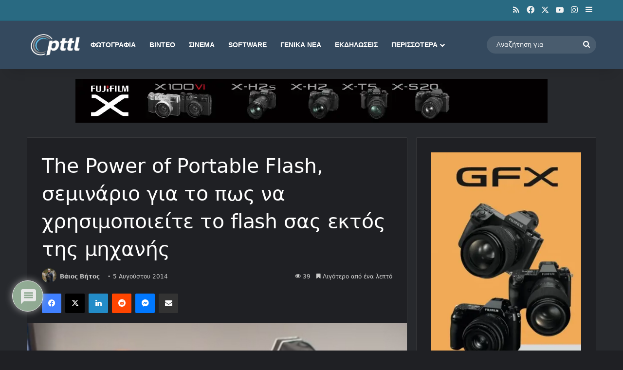

--- FILE ---
content_type: text/html; charset=UTF-8
request_url: https://www.pttl.gr/the-power-of-portable-flash-seminar-42779/
body_size: 76843
content:
<!DOCTYPE html>
<html lang="el" class="dark-skin" data-skin="dark">
<head>
	<meta charset="UTF-8" />
	<link rel="profile" href="https://gmpg.org/xfn/11" />
	
<meta http-equiv='x-dns-prefetch-control' content='on'>
<link rel='dns-prefetch' href='//cdnjs.cloudflare.com' />
<link rel='dns-prefetch' href='//ajax.googleapis.com' />
<link rel='dns-prefetch' href='//s.gravatar.com' />
<link rel='dns-prefetch' href='//www.google-analytics.com' />
<link rel='preload' as='image' href='https://www.pttl.gr/wp-content/uploads/2026/01/pttl-new-logo-2026-1.webp'>
<link rel='preload' as='image' href='https://www.pttl.gr/wp-content/uploads/2014/08/off-camera-flash.jpg'>
<link rel='preload' as='font' href='https://www.pttl.gr/wp-content/themes/jannah/assets/fonts/tielabs-fonticon/tielabs-fonticon.woff' type='font/woff' crossorigin='anonymous' />
<link rel='preload' as='font' href='https://www.pttl.gr/wp-content/themes/jannah/assets/fonts/fontawesome/fa-solid-900.woff2' type='font/woff2' crossorigin='anonymous' />
<link rel='preload' as='font' href='https://www.pttl.gr/wp-content/themes/jannah/assets/fonts/fontawesome/fa-brands-400.woff2' type='font/woff2' crossorigin='anonymous' />
<link rel='preload' as='font' href='https://www.pttl.gr/wp-content/themes/jannah/assets/fonts/fontawesome/fa-regular-400.woff2' type='font/woff2' crossorigin='anonymous' />

					<style>
						@media (max-width: 1400px){
							.side-stream{
								display: none !important;
							}
						}
					</style>
				<meta name='robots' content='index, follow, max-image-preview:large, max-snippet:-1, max-video-preview:-1' />
<link rel="preload" as="image" href="https://www.pttl.gr/wp-content/uploads/2014/08/off-camera-flash.jpg" fetchpriority="high" imagesrcset="https://www.pttl.gr/wp-content/uploads/2014/08/off-camera-flash.jpg 665w, https://www.pttl.gr/wp-content/uploads/2014/08/off-camera-flash-300x225.jpg 300w, https://www.pttl.gr/wp-content/uploads/2014/08/off-camera-flash-150x112.jpg 150w, https://www.pttl.gr/wp-content/uploads/2014/08/off-camera-flash-320x240.jpg 320w, https://www.pttl.gr/wp-content/uploads/2014/08/off-camera-flash-483x362.jpg 483w, https://www.pttl.gr/wp-content/uploads/2014/08/off-camera-flash-160x120.jpg 160w" imagesizes="(max-width: 665px) 100vw, 665px">

	<!-- This site is optimized with the Yoast SEO plugin v26.9 - https://yoast.com/product/yoast-seo-wordpress/ -->
	<title>The Power of Portable Flash, σεμινάριο για το πως να χρησιμοποιείτε το flash σας εκτός της μηχανής | pttl.gr</title>
	<meta name="description" content="Δείτε πως να χρησιμοποιείτε δημιουργικά το Flash σας εκτός μηχανής." />
	<meta property="og:locale" content="el_GR" />
	<meta property="og:type" content="article" />
	<meta property="og:title" content="The Power of Portable Flash, σεμινάριο για το πως να χρησιμοποιείτε το flash σας εκτός της μηχανής | pttl.gr" />
	<meta property="og:description" content="Δείτε πως να χρησιμοποιείτε δημιουργικά το Flash σας εκτός μηχανής." />
	<meta property="og:url" content="https://www.pttl.gr/the-power-of-portable-flash-seminar-42779/" />
	<meta property="og:site_name" content="PhotoNews" />
	<meta property="article:publisher" content="https://www.facebook.com/PttlGR" />
	<meta property="article:author" content="https://www.facebook.com/vaios.vitos/" />
	<meta property="article:published_time" content="2014-08-05T06:32:20+00:00" />
	<meta property="article:modified_time" content="2020-03-04T20:20:03+00:00" />
	<meta property="og:image" content="https://www.pttl.gr/wp-content/uploads/2014/08/off-camera-flash.jpg" />
	<meta property="og:image:width" content="665" />
	<meta property="og:image:height" content="499" />
	<meta property="og:image:type" content="image/jpeg" />
	<meta name="author" content="Βάιος Βήτος" />
	<meta name="twitter:label1" content="Συντάχθηκε από" />
	<meta name="twitter:data1" content="Βάιος Βήτος" />
	<script type="application/ld+json" class="yoast-schema-graph">{"@context":"https://schema.org","@graph":[{"@type":"Article","@id":"https://www.pttl.gr/the-power-of-portable-flash-seminar-42779/#article","isPartOf":{"@id":"https://www.pttl.gr/the-power-of-portable-flash-seminar-42779/"},"author":{"name":"Βάιος Βήτος","@id":"https://www.pttl.gr/#/schema/person/c7ff4d56995ba1081db83c3c1a4e0491"},"headline":"The Power of Portable Flash, σεμινάριο για το πως να χρησιμοποιείτε το flash σας εκτός της μηχανής","datePublished":"2014-08-05T06:32:20+00:00","dateModified":"2020-03-04T20:20:03+00:00","mainEntityOfPage":{"@id":"https://www.pttl.gr/the-power-of-portable-flash-seminar-42779/"},"wordCount":23,"commentCount":0,"publisher":{"@id":"https://www.pttl.gr/#organization"},"image":{"@id":"https://www.pttl.gr/the-power-of-portable-flash-seminar-42779/#primaryimage"},"thumbnailUrl":"https://www.pttl.gr/wp-content/uploads/2014/08/off-camera-flash.jpg","keywords":["Flashes","tutorials","Φωτισμός"],"articleSection":["How To"],"inLanguage":"el","potentialAction":[{"@type":"CommentAction","name":"Comment","target":["https://www.pttl.gr/the-power-of-portable-flash-seminar-42779/#respond"]}]},{"@type":"WebPage","@id":"https://www.pttl.gr/the-power-of-portable-flash-seminar-42779/","url":"https://www.pttl.gr/the-power-of-portable-flash-seminar-42779/","name":"The Power of Portable Flash, σεμινάριο για το πως να χρησιμοποιείτε το flash σας εκτός της μηχανής | pttl.gr","isPartOf":{"@id":"https://www.pttl.gr/#website"},"primaryImageOfPage":{"@id":"https://www.pttl.gr/the-power-of-portable-flash-seminar-42779/#primaryimage"},"image":{"@id":"https://www.pttl.gr/the-power-of-portable-flash-seminar-42779/#primaryimage"},"thumbnailUrl":"https://www.pttl.gr/wp-content/uploads/2014/08/off-camera-flash.jpg","datePublished":"2014-08-05T06:32:20+00:00","dateModified":"2020-03-04T20:20:03+00:00","description":"Δείτε πως να χρησιμοποιείτε δημιουργικά το Flash σας εκτός μηχανής.","breadcrumb":{"@id":"https://www.pttl.gr/the-power-of-portable-flash-seminar-42779/#breadcrumb"},"inLanguage":"el","potentialAction":[{"@type":"ReadAction","target":["https://www.pttl.gr/the-power-of-portable-flash-seminar-42779/"]}]},{"@type":"ImageObject","inLanguage":"el","@id":"https://www.pttl.gr/the-power-of-portable-flash-seminar-42779/#primaryimage","url":"https://www.pttl.gr/wp-content/uploads/2014/08/off-camera-flash.jpg","contentUrl":"https://www.pttl.gr/wp-content/uploads/2014/08/off-camera-flash.jpg","width":665,"height":499},{"@type":"BreadcrumbList","@id":"https://www.pttl.gr/the-power-of-portable-flash-seminar-42779/#breadcrumb","itemListElement":[{"@type":"ListItem","position":1,"name":"pttl.gr","item":"https://www.pttl.gr/"},{"@type":"ListItem","position":2,"name":"How To","item":"https://www.pttl.gr/category/how-to-articles/"},{"@type":"ListItem","position":3,"name":"The Power of Portable Flash, σεμινάριο για το πως να χρησιμοποιείτε το flash σας εκτός της μηχανής"}]},{"@type":"WebSite","@id":"https://www.pttl.gr/#website","url":"https://www.pttl.gr/","name":"Photonews Through the Lens","description":"Φωτογραφικά νέα, tips και οδηγοί για δημιουργούς εικόνας","publisher":{"@id":"https://www.pttl.gr/#organization"},"alternateName":"Photonews, νέα, tips και οδηγοί για δημιουργούς εικόνας","potentialAction":[{"@type":"SearchAction","target":{"@type":"EntryPoint","urlTemplate":"https://www.pttl.gr/?s={search_term_string}"},"query-input":{"@type":"PropertyValueSpecification","valueRequired":true,"valueName":"search_term_string"}}],"inLanguage":"el"},{"@type":"Organization","@id":"https://www.pttl.gr/#organization","name":"pttl.gr","url":"https://www.pttl.gr/","logo":{"@type":"ImageObject","inLanguage":"el","@id":"https://www.pttl.gr/#/schema/logo/image/","url":"https://www.pttl.gr/wp-content/uploads/2026/01/pttl-icon.png","contentUrl":"https://www.pttl.gr/wp-content/uploads/2026/01/pttl-icon.png","width":512,"height":512,"caption":"pttl.gr"},"image":{"@id":"https://www.pttl.gr/#/schema/logo/image/"},"sameAs":["https://www.facebook.com/PttlGR","https://x.com/pttl","https://instagram.com/pttlGR","https://www.linkedin.com/in/vaios-vitos-776a4130/","https://www.youtube.com/user/pttlGR"]},{"@type":"Person","@id":"https://www.pttl.gr/#/schema/person/c7ff4d56995ba1081db83c3c1a4e0491","name":"Βάιος Βήτος","image":{"@type":"ImageObject","inLanguage":"el","@id":"https://www.pttl.gr/#/schema/person/image/","url":"https://secure.gravatar.com/avatar/deb45ce2daa678fcaac79f8d0c239aad25bb1eb3af45cbb0cf7f540395304e1a?s=96&d=wavatar&r=g","contentUrl":"https://secure.gravatar.com/avatar/deb45ce2daa678fcaac79f8d0c239aad25bb1eb3af45cbb0cf7f540395304e1a?s=96&d=wavatar&r=g","caption":"Βάιος Βήτος"},"description":"Ο Βάιος Βήτος, επαγγελματίας δημιουργός εικόνων με έντονη εστίαση στη δημιουργία φιλμ διατήρησης, τη φωτογραφία και τη βιντεοσκόπηση και τον αντίκτυπό τους στην Ελλάδα. Βάση του είναι η πόλη της Θεσσαλονίκης και πάθος του είναι η αποτύπωση της ομορφιάς της φύσης, της άγριας ζωής και των τοπίων. Είναι ο δημιουργός του pttl.","sameAs":["https://vaiosvitos.com/el/","https://www.facebook.com/vaios.vitos/","https://www.instagram.com/vaios.vitos/","https://www.linkedin.com/profile/view?id=110069514&trk=nav_responsive_tab_profile","https://x.com/https://twitter.com/vvitos"],"url":"https://www.pttl.gr/author/vvitos/"}]}</script>
	<!-- / Yoast SEO plugin. -->


<link rel='dns-prefetch' href='//www.googletagmanager.com' />
<link rel='dns-prefetch' href='//pagead2.googlesyndication.com' />
<link rel='dns-prefetch' href='//fundingchoicesmessages.google.com' />
<link rel="alternate" type="application/rss+xml" title="Ροή RSS &raquo; PhotoNews" href="https://www.pttl.gr/feed/" />
<link rel="alternate" type="application/rss+xml" title="Ροή Σχολίων &raquo; PhotoNews" href="https://www.pttl.gr/comments/feed/" />
<link rel="alternate" type="application/rss+xml" title="Ροή Σχολίων PhotoNews &raquo; The Power of Portable Flash, σεμινάριο για το πως να χρησιμοποιείτε το flash σας εκτός της μηχανής" href="https://www.pttl.gr/the-power-of-portable-flash-seminar-42779/feed/" />

		<style type="text/css">
			:root{				
			--tie-preset-gradient-1: linear-gradient(135deg, rgba(6, 147, 227, 1) 0%, rgb(155, 81, 224) 100%);
			--tie-preset-gradient-2: linear-gradient(135deg, rgb(122, 220, 180) 0%, rgb(0, 208, 130) 100%);
			--tie-preset-gradient-3: linear-gradient(135deg, rgba(252, 185, 0, 1) 0%, rgba(255, 105, 0, 1) 100%);
			--tie-preset-gradient-4: linear-gradient(135deg, rgba(255, 105, 0, 1) 0%, rgb(207, 46, 46) 100%);
			--tie-preset-gradient-5: linear-gradient(135deg, rgb(238, 238, 238) 0%, rgb(169, 184, 195) 100%);
			--tie-preset-gradient-6: linear-gradient(135deg, rgb(74, 234, 220) 0%, rgb(151, 120, 209) 20%, rgb(207, 42, 186) 40%, rgb(238, 44, 130) 60%, rgb(251, 105, 98) 80%, rgb(254, 248, 76) 100%);
			--tie-preset-gradient-7: linear-gradient(135deg, rgb(255, 206, 236) 0%, rgb(152, 150, 240) 100%);
			--tie-preset-gradient-8: linear-gradient(135deg, rgb(254, 205, 165) 0%, rgb(254, 45, 45) 50%, rgb(107, 0, 62) 100%);
			--tie-preset-gradient-9: linear-gradient(135deg, rgb(255, 203, 112) 0%, rgb(199, 81, 192) 50%, rgb(65, 88, 208) 100%);
			--tie-preset-gradient-10: linear-gradient(135deg, rgb(255, 245, 203) 0%, rgb(182, 227, 212) 50%, rgb(51, 167, 181) 100%);
			--tie-preset-gradient-11: linear-gradient(135deg, rgb(202, 248, 128) 0%, rgb(113, 206, 126) 100%);
			--tie-preset-gradient-12: linear-gradient(135deg, rgb(2, 3, 129) 0%, rgb(40, 116, 252) 100%);
			--tie-preset-gradient-13: linear-gradient(135deg, #4D34FA, #ad34fa);
			--tie-preset-gradient-14: linear-gradient(135deg, #0057FF, #31B5FF);
			--tie-preset-gradient-15: linear-gradient(135deg, #FF007A, #FF81BD);
			--tie-preset-gradient-16: linear-gradient(135deg, #14111E, #4B4462);
			--tie-preset-gradient-17: linear-gradient(135deg, #F32758, #FFC581);

			
					--main-nav-background: #1f2024;
					--main-nav-secondry-background: rgba(0,0,0,0.2);
					--main-nav-primary-color: #0088ff;
					--main-nav-contrast-primary-color: #FFFFFF;
					--main-nav-text-color: #FFFFFF;
					--main-nav-secondry-text-color: rgba(225,255,255,0.5);
					--main-nav-main-border-color: rgba(255,255,255,0.07);
					--main-nav-secondry-border-color: rgba(255,255,255,0.04);
				--tie-buttons-radius: 100px;
			}
		</style>
	<link rel="alternate" title="oEmbed (JSON)" type="application/json+oembed" href="https://www.pttl.gr/wp-json/oembed/1.0/embed?url=https%3A%2F%2Fwww.pttl.gr%2Fthe-power-of-portable-flash-seminar-42779%2F" />
<link rel="alternate" title="oEmbed (XML)" type="text/xml+oembed" href="https://www.pttl.gr/wp-json/oembed/1.0/embed?url=https%3A%2F%2Fwww.pttl.gr%2Fthe-power-of-portable-flash-seminar-42779%2F&#038;format=xml" />
		<style>
			.lazyload,
			.lazyloading {
				max-width: 100%;
			}
		</style>
		<meta name="viewport" content="width=device-width, initial-scale=1.0" /><!-- ERROR: WP-Optimize Minify was not allowed to save its cache on - wp-content/cache/wpo-minify/1770127419/assets/wpo-minify-header-tie-theme-child-css1765701510.min.css --><!-- Please check if the path above is correct and ensure your server has write permission there! --><style id='wp-img-auto-sizes-contain-inline-css' type='text/css'>
img:is([sizes=auto i],[sizes^="auto," i]){contain-intrinsic-size:3000px 1500px}
/*# sourceURL=wp-img-auto-sizes-contain-inline-css */
</style>
<style id='wp-block-library-inline-css' type='text/css'>
:root{--wp-block-synced-color:#7a00df;--wp-block-synced-color--rgb:122,0,223;--wp-bound-block-color:var(--wp-block-synced-color);--wp-editor-canvas-background:#ddd;--wp-admin-theme-color:#007cba;--wp-admin-theme-color--rgb:0,124,186;--wp-admin-theme-color-darker-10:#006ba1;--wp-admin-theme-color-darker-10--rgb:0,107,160.5;--wp-admin-theme-color-darker-20:#005a87;--wp-admin-theme-color-darker-20--rgb:0,90,135;--wp-admin-border-width-focus:2px}@media (min-resolution:192dpi){:root{--wp-admin-border-width-focus:1.5px}}.wp-element-button{cursor:pointer}:root .has-very-light-gray-background-color{background-color:#eee}:root .has-very-dark-gray-background-color{background-color:#313131}:root .has-very-light-gray-color{color:#eee}:root .has-very-dark-gray-color{color:#313131}:root .has-vivid-green-cyan-to-vivid-cyan-blue-gradient-background{background:linear-gradient(135deg,#00d084,#0693e3)}:root .has-purple-crush-gradient-background{background:linear-gradient(135deg,#34e2e4,#4721fb 50%,#ab1dfe)}:root .has-hazy-dawn-gradient-background{background:linear-gradient(135deg,#faaca8,#dad0ec)}:root .has-subdued-olive-gradient-background{background:linear-gradient(135deg,#fafae1,#67a671)}:root .has-atomic-cream-gradient-background{background:linear-gradient(135deg,#fdd79a,#004a59)}:root .has-nightshade-gradient-background{background:linear-gradient(135deg,#330968,#31cdcf)}:root .has-midnight-gradient-background{background:linear-gradient(135deg,#020381,#2874fc)}:root{--wp--preset--font-size--normal:16px;--wp--preset--font-size--huge:42px}.has-regular-font-size{font-size:1em}.has-larger-font-size{font-size:2.625em}.has-normal-font-size{font-size:var(--wp--preset--font-size--normal)}.has-huge-font-size{font-size:var(--wp--preset--font-size--huge)}.has-text-align-center{text-align:center}.has-text-align-left{text-align:left}.has-text-align-right{text-align:right}.has-fit-text{white-space:nowrap!important}#end-resizable-editor-section{display:none}.aligncenter{clear:both}.items-justified-left{justify-content:flex-start}.items-justified-center{justify-content:center}.items-justified-right{justify-content:flex-end}.items-justified-space-between{justify-content:space-between}.screen-reader-text{border:0;clip-path:inset(50%);height:1px;margin:-1px;overflow:hidden;padding:0;position:absolute;width:1px;word-wrap:normal!important}.screen-reader-text:focus{background-color:#ddd;clip-path:none;color:#444;display:block;font-size:1em;height:auto;left:5px;line-height:normal;padding:15px 23px 14px;text-decoration:none;top:5px;width:auto;z-index:100000}html :where(.has-border-color){border-style:solid}html :where([style*=border-top-color]){border-top-style:solid}html :where([style*=border-right-color]){border-right-style:solid}html :where([style*=border-bottom-color]){border-bottom-style:solid}html :where([style*=border-left-color]){border-left-style:solid}html :where([style*=border-width]){border-style:solid}html :where([style*=border-top-width]){border-top-style:solid}html :where([style*=border-right-width]){border-right-style:solid}html :where([style*=border-bottom-width]){border-bottom-style:solid}html :where([style*=border-left-width]){border-left-style:solid}html :where(img[class*=wp-image-]){height:auto;max-width:100%}:where(figure){margin:0 0 1em}html :where(.is-position-sticky){--wp-admin--admin-bar--position-offset:var(--wp-admin--admin-bar--height,0px)}@media screen and (max-width:600px){html :where(.is-position-sticky){--wp-admin--admin-bar--position-offset:0px}}

/*# sourceURL=wp-block-library-inline-css */
</style><style id='wp-block-paragraph-inline-css' type='text/css'>
.is-small-text{font-size:.875em}.is-regular-text{font-size:1em}.is-large-text{font-size:2.25em}.is-larger-text{font-size:3em}.has-drop-cap:not(:focus):first-letter{float:left;font-size:8.4em;font-style:normal;font-weight:100;line-height:.68;margin:.05em .1em 0 0;text-transform:uppercase}body.rtl .has-drop-cap:not(:focus):first-letter{float:none;margin-left:.1em}p.has-drop-cap.has-background{overflow:hidden}:root :where(p.has-background){padding:1.25em 2.375em}:where(p.has-text-color:not(.has-link-color)) a{color:inherit}p.has-text-align-left[style*="writing-mode:vertical-lr"],p.has-text-align-right[style*="writing-mode:vertical-rl"]{rotate:180deg}
/*# sourceURL=https://www.pttl.gr/wp-includes/blocks/paragraph/style.min.css */
</style>
<style id='global-styles-inline-css' type='text/css'>
:root{--wp--preset--aspect-ratio--square: 1;--wp--preset--aspect-ratio--4-3: 4/3;--wp--preset--aspect-ratio--3-4: 3/4;--wp--preset--aspect-ratio--3-2: 3/2;--wp--preset--aspect-ratio--2-3: 2/3;--wp--preset--aspect-ratio--16-9: 16/9;--wp--preset--aspect-ratio--9-16: 9/16;--wp--preset--color--black: #000000;--wp--preset--color--cyan-bluish-gray: #abb8c3;--wp--preset--color--white: #ffffff;--wp--preset--color--pale-pink: #f78da7;--wp--preset--color--vivid-red: #cf2e2e;--wp--preset--color--luminous-vivid-orange: #ff6900;--wp--preset--color--luminous-vivid-amber: #fcb900;--wp--preset--color--light-green-cyan: #7bdcb5;--wp--preset--color--vivid-green-cyan: #00d084;--wp--preset--color--pale-cyan-blue: #8ed1fc;--wp--preset--color--vivid-cyan-blue: #0693e3;--wp--preset--color--vivid-purple: #9b51e0;--wp--preset--color--global-color: #34495e;--wp--preset--gradient--vivid-cyan-blue-to-vivid-purple: linear-gradient(135deg,rgb(6,147,227) 0%,rgb(155,81,224) 100%);--wp--preset--gradient--light-green-cyan-to-vivid-green-cyan: linear-gradient(135deg,rgb(122,220,180) 0%,rgb(0,208,130) 100%);--wp--preset--gradient--luminous-vivid-amber-to-luminous-vivid-orange: linear-gradient(135deg,rgb(252,185,0) 0%,rgb(255,105,0) 100%);--wp--preset--gradient--luminous-vivid-orange-to-vivid-red: linear-gradient(135deg,rgb(255,105,0) 0%,rgb(207,46,46) 100%);--wp--preset--gradient--very-light-gray-to-cyan-bluish-gray: linear-gradient(135deg,rgb(238,238,238) 0%,rgb(169,184,195) 100%);--wp--preset--gradient--cool-to-warm-spectrum: linear-gradient(135deg,rgb(74,234,220) 0%,rgb(151,120,209) 20%,rgb(207,42,186) 40%,rgb(238,44,130) 60%,rgb(251,105,98) 80%,rgb(254,248,76) 100%);--wp--preset--gradient--blush-light-purple: linear-gradient(135deg,rgb(255,206,236) 0%,rgb(152,150,240) 100%);--wp--preset--gradient--blush-bordeaux: linear-gradient(135deg,rgb(254,205,165) 0%,rgb(254,45,45) 50%,rgb(107,0,62) 100%);--wp--preset--gradient--luminous-dusk: linear-gradient(135deg,rgb(255,203,112) 0%,rgb(199,81,192) 50%,rgb(65,88,208) 100%);--wp--preset--gradient--pale-ocean: linear-gradient(135deg,rgb(255,245,203) 0%,rgb(182,227,212) 50%,rgb(51,167,181) 100%);--wp--preset--gradient--electric-grass: linear-gradient(135deg,rgb(202,248,128) 0%,rgb(113,206,126) 100%);--wp--preset--gradient--midnight: linear-gradient(135deg,rgb(2,3,129) 0%,rgb(40,116,252) 100%);--wp--preset--font-size--small: 13px;--wp--preset--font-size--medium: 20px;--wp--preset--font-size--large: 36px;--wp--preset--font-size--x-large: 42px;--wp--preset--spacing--20: 0.44rem;--wp--preset--spacing--30: 0.67rem;--wp--preset--spacing--40: 1rem;--wp--preset--spacing--50: 1.5rem;--wp--preset--spacing--60: 2.25rem;--wp--preset--spacing--70: 3.38rem;--wp--preset--spacing--80: 5.06rem;--wp--preset--shadow--natural: 6px 6px 9px rgba(0, 0, 0, 0.2);--wp--preset--shadow--deep: 12px 12px 50px rgba(0, 0, 0, 0.4);--wp--preset--shadow--sharp: 6px 6px 0px rgba(0, 0, 0, 0.2);--wp--preset--shadow--outlined: 6px 6px 0px -3px rgb(255, 255, 255), 6px 6px rgb(0, 0, 0);--wp--preset--shadow--crisp: 6px 6px 0px rgb(0, 0, 0);}:where(.is-layout-flex){gap: 0.5em;}:where(.is-layout-grid){gap: 0.5em;}body .is-layout-flex{display: flex;}.is-layout-flex{flex-wrap: wrap;align-items: center;}.is-layout-flex > :is(*, div){margin: 0;}body .is-layout-grid{display: grid;}.is-layout-grid > :is(*, div){margin: 0;}:where(.wp-block-columns.is-layout-flex){gap: 2em;}:where(.wp-block-columns.is-layout-grid){gap: 2em;}:where(.wp-block-post-template.is-layout-flex){gap: 1.25em;}:where(.wp-block-post-template.is-layout-grid){gap: 1.25em;}.has-black-color{color: var(--wp--preset--color--black) !important;}.has-cyan-bluish-gray-color{color: var(--wp--preset--color--cyan-bluish-gray) !important;}.has-white-color{color: var(--wp--preset--color--white) !important;}.has-pale-pink-color{color: var(--wp--preset--color--pale-pink) !important;}.has-vivid-red-color{color: var(--wp--preset--color--vivid-red) !important;}.has-luminous-vivid-orange-color{color: var(--wp--preset--color--luminous-vivid-orange) !important;}.has-luminous-vivid-amber-color{color: var(--wp--preset--color--luminous-vivid-amber) !important;}.has-light-green-cyan-color{color: var(--wp--preset--color--light-green-cyan) !important;}.has-vivid-green-cyan-color{color: var(--wp--preset--color--vivid-green-cyan) !important;}.has-pale-cyan-blue-color{color: var(--wp--preset--color--pale-cyan-blue) !important;}.has-vivid-cyan-blue-color{color: var(--wp--preset--color--vivid-cyan-blue) !important;}.has-vivid-purple-color{color: var(--wp--preset--color--vivid-purple) !important;}.has-black-background-color{background-color: var(--wp--preset--color--black) !important;}.has-cyan-bluish-gray-background-color{background-color: var(--wp--preset--color--cyan-bluish-gray) !important;}.has-white-background-color{background-color: var(--wp--preset--color--white) !important;}.has-pale-pink-background-color{background-color: var(--wp--preset--color--pale-pink) !important;}.has-vivid-red-background-color{background-color: var(--wp--preset--color--vivid-red) !important;}.has-luminous-vivid-orange-background-color{background-color: var(--wp--preset--color--luminous-vivid-orange) !important;}.has-luminous-vivid-amber-background-color{background-color: var(--wp--preset--color--luminous-vivid-amber) !important;}.has-light-green-cyan-background-color{background-color: var(--wp--preset--color--light-green-cyan) !important;}.has-vivid-green-cyan-background-color{background-color: var(--wp--preset--color--vivid-green-cyan) !important;}.has-pale-cyan-blue-background-color{background-color: var(--wp--preset--color--pale-cyan-blue) !important;}.has-vivid-cyan-blue-background-color{background-color: var(--wp--preset--color--vivid-cyan-blue) !important;}.has-vivid-purple-background-color{background-color: var(--wp--preset--color--vivid-purple) !important;}.has-black-border-color{border-color: var(--wp--preset--color--black) !important;}.has-cyan-bluish-gray-border-color{border-color: var(--wp--preset--color--cyan-bluish-gray) !important;}.has-white-border-color{border-color: var(--wp--preset--color--white) !important;}.has-pale-pink-border-color{border-color: var(--wp--preset--color--pale-pink) !important;}.has-vivid-red-border-color{border-color: var(--wp--preset--color--vivid-red) !important;}.has-luminous-vivid-orange-border-color{border-color: var(--wp--preset--color--luminous-vivid-orange) !important;}.has-luminous-vivid-amber-border-color{border-color: var(--wp--preset--color--luminous-vivid-amber) !important;}.has-light-green-cyan-border-color{border-color: var(--wp--preset--color--light-green-cyan) !important;}.has-vivid-green-cyan-border-color{border-color: var(--wp--preset--color--vivid-green-cyan) !important;}.has-pale-cyan-blue-border-color{border-color: var(--wp--preset--color--pale-cyan-blue) !important;}.has-vivid-cyan-blue-border-color{border-color: var(--wp--preset--color--vivid-cyan-blue) !important;}.has-vivid-purple-border-color{border-color: var(--wp--preset--color--vivid-purple) !important;}.has-vivid-cyan-blue-to-vivid-purple-gradient-background{background: var(--wp--preset--gradient--vivid-cyan-blue-to-vivid-purple) !important;}.has-light-green-cyan-to-vivid-green-cyan-gradient-background{background: var(--wp--preset--gradient--light-green-cyan-to-vivid-green-cyan) !important;}.has-luminous-vivid-amber-to-luminous-vivid-orange-gradient-background{background: var(--wp--preset--gradient--luminous-vivid-amber-to-luminous-vivid-orange) !important;}.has-luminous-vivid-orange-to-vivid-red-gradient-background{background: var(--wp--preset--gradient--luminous-vivid-orange-to-vivid-red) !important;}.has-very-light-gray-to-cyan-bluish-gray-gradient-background{background: var(--wp--preset--gradient--very-light-gray-to-cyan-bluish-gray) !important;}.has-cool-to-warm-spectrum-gradient-background{background: var(--wp--preset--gradient--cool-to-warm-spectrum) !important;}.has-blush-light-purple-gradient-background{background: var(--wp--preset--gradient--blush-light-purple) !important;}.has-blush-bordeaux-gradient-background{background: var(--wp--preset--gradient--blush-bordeaux) !important;}.has-luminous-dusk-gradient-background{background: var(--wp--preset--gradient--luminous-dusk) !important;}.has-pale-ocean-gradient-background{background: var(--wp--preset--gradient--pale-ocean) !important;}.has-electric-grass-gradient-background{background: var(--wp--preset--gradient--electric-grass) !important;}.has-midnight-gradient-background{background: var(--wp--preset--gradient--midnight) !important;}.has-small-font-size{font-size: var(--wp--preset--font-size--small) !important;}.has-medium-font-size{font-size: var(--wp--preset--font-size--medium) !important;}.has-large-font-size{font-size: var(--wp--preset--font-size--large) !important;}.has-x-large-font-size{font-size: var(--wp--preset--font-size--x-large) !important;}
/*# sourceURL=global-styles-inline-css */
</style>

<style id='classic-theme-styles-inline-css' type='text/css'>
/*! This file is auto-generated */
.wp-block-button__link{color:#fff;background-color:#32373c;border-radius:9999px;box-shadow:none;text-decoration:none;padding:calc(.667em + 2px) calc(1.333em + 2px);font-size:1.125em}.wp-block-file__button{background:#32373c;color:#fff;text-decoration:none}
/*# sourceURL=/wp-includes/css/classic-themes.min.css */
</style>
<link rel='stylesheet' id='wpo_min-header-0-css' href='https://www.pttl.gr/wp-content/cache/wpo-minify/1770127419/assets/wpo-minify-header-contact-form-71764667974.min.css' type='text/css' media='all' />
<link rel='stylesheet' id='wpo_min-header-1-css' href='https://www.pttl.gr/wp-content/cache/wpo-minify/1770127419/assets/wpo-minify-header-eventprime-event-calendar-management1770125840.min.css' type='text/css' media='all' />
<link rel='stylesheet' id='wpo_min-header-2-css' href='https://www.pttl.gr/wp-content/cache/wpo-minify/1770127419/assets/wpo-minify-header-ep-public-css1770125840.min.css' type='text/css' media='all' />
<link rel='stylesheet' id='wpo_min-header-3-css' href='https://www.pttl.gr/wp-content/cache/wpo-minify/1770127419/assets/wpo-minify-header-ep-material-fonts1770125840.min.css' type='text/css' media='all' />
<link rel='stylesheet' id='ep-toast-css-css' href='https://www.pttl.gr/wp-content/plugins/eventprime-event-calendar-management/public/css/jquery.toast.min.css' type='text/css' media='all' />
<link rel='stylesheet' id='wpo_min-header-5-css' href='https://www.pttl.gr/wp-content/cache/wpo-minify/1770127419/assets/wpo-minify-header-wmvp-style-videos-list1765703715.min.css' type='text/css' media='all' />
<link rel='stylesheet' id='wpo_min-header-6-css' href='https://www.pttl.gr/wp-content/cache/wpo-minify/1770127419/assets/wpo-minify-header-taxopress-frontend-css1769438717.min.css' type='text/css' media='all' />
<link rel='stylesheet' id='wpo_min-header-7-css' href='https://www.pttl.gr/wp-content/cache/wpo-minify/1770127419/assets/wpo-minify-header-trp-language-switcher-v21770125864.min.css' type='text/css' media='all' />
<link rel='stylesheet' id='wpo_min-header-8-css' href='https://www.pttl.gr/wp-content/cache/wpo-minify/1770127419/assets/wpo-minify-header-wpdiscuz-frontend-css1768878709.min.css' type='text/css' media='all' />
<link rel='stylesheet' id='wpo_min-header-9-css' href='https://www.pttl.gr/wp-content/cache/wpo-minify/1770127419/assets/wpo-minify-header-wpdiscuz-fa1768878709.min.css' type='text/css' media='all' />
<link rel='stylesheet' id='wpdiscuz-combo-css-css' href='https://www.pttl.gr/wp-content/plugins/wpdiscuz/assets/css/wpdiscuz-combo.min.css' type='text/css' media='all' />
<link rel='stylesheet' id='tie-css-base-css' href='https://www.pttl.gr/wp-content/themes/jannah/assets/css/base.min.css' type='text/css' media='all' />
<link rel='stylesheet' id='tie-css-styles-css' href='https://www.pttl.gr/wp-content/themes/jannah/assets/css/style.min.css' type='text/css' media='all' />
<link rel='stylesheet' id='tie-css-widgets-css' href='https://www.pttl.gr/wp-content/themes/jannah/assets/css/widgets.min.css' type='text/css' media='all' />
<link rel='stylesheet' id='tie-css-helpers-css' href='https://www.pttl.gr/wp-content/themes/jannah/assets/css/helpers.min.css' type='text/css' media='all' />
<link rel='stylesheet' id='wpo_min-header-15-css' href='https://www.pttl.gr/wp-content/cache/wpo-minify/1770127419/assets/wpo-minify-header-tie-fontawesome51766650822.min.css' type='text/css' media='all' />
<link rel='stylesheet' id='wpo_min-header-16-css' href='https://www.pttl.gr/wp-content/cache/wpo-minify/1770127419/assets/wpo-minify-header-tie-css-ilightbox1766650822.min.css' type='text/css' media='all' />
<link rel='stylesheet' id='tie-css-shortcodes-css' href='https://www.pttl.gr/wp-content/themes/jannah/assets/css/plugins/shortcodes.min.css' type='text/css' media='all' />
<link rel='stylesheet' id='tie-css-single-css' href='https://www.pttl.gr/wp-content/themes/jannah/assets/css/single.min.css' type='text/css' media='all' />
<link rel='stylesheet' id='wpo_min-header-19-css' href='https://www.pttl.gr/wp-content/cache/wpo-minify/1770127419/assets/wpo-minify-header-tie-css-print1766650822.min.css' type='text/css' media='print' />
<link rel='stylesheet' id='taqyeem-styles-css' href='https://www.pttl.gr/wp-content/themes/jannah/assets/css/plugins/taqyeem.min.css' type='text/css' media='all' />
<link rel='stylesheet' id='wpo_min-header-22-css' href='https://www.pttl.gr/wp-content/cache/wpo-minify/1770127419/assets/wpo-minify-header-sib-front-css1769674078.min.css' type='text/css' media='all' />
<script type="text/javascript" src="https://www.pttl.gr/wp-includes/js/jquery/jquery.min.js" id="jquery-core-js"></script>
<script type="text/javascript" src="https://www.pttl.gr/wp-includes/js/jquery/jquery-migrate.min.js" id="jquery-migrate-js"></script>
<script type="text/javascript" src="https://www.pttl.gr/wp-content/cache/wpo-minify/1770127419/assets/wpo-minify-header-jqueryeventprime-event-calendar-management1770125840.min.js" id="wpo_min-header-2-js"></script>
<script type="text/javascript" src="https://www.pttl.gr/wp-content/plugins/eventprime-event-calendar-management/public/js/jquery.toast.min.js" id="ep-toast-js-js"></script>
<script type="text/javascript" id="wpo_min-header-4-js-extra">
/* <![CDATA[ */
var eventprime_toast = {"error":"Error","success":"Success","warning":"Warning"};
//# sourceURL=wpo_min-header-4-js-extra
/* ]]> */
</script>
<script type="text/javascript" src="https://www.pttl.gr/wp-content/cache/wpo-minify/1770127419/assets/wpo-minify-header-jqueryep-toast-message-js1770125840.min.js" id="wpo_min-header-4-js"></script>
<script type="text/javascript" id="wpo_min-header-5-js-extra">
/* <![CDATA[ */
var eventprime = {"global_settings":{"custom_css":"","button_titles":{"Event-Type":"\u03a4\u03cd\u03c0\u03bf\u03c2-\u0395\u03ba\u03b4\u03b7\u03bb\u03ce\u03c3\u03b5\u03c9\u03bd","Event-Types":"\u03a4\u03cd\u03c0\u03bf\u03c2-\u0395\u03ba\u03b4\u03b7\u03bb\u03ce\u03c3\u03b5\u03c9\u03bd","Venue":"","Venues":"","Performer":"","Performers":"","Organizer":"","Organizers":"","Add To Wishlist":"","Remove From Wishlist":"","Ticket":"","Tickets Left":"","Organized by":"","Buy Tickets":"","Booking closed":"","Booking start on":"","Free":"","View Details":"","Get Tickets Now":"","Checkout":"","Register":"","Add Details & Checkout":"","Submit Payment":"","Sold Out":""},"performer_display_view":"card","performer_limit":0,"pop_performer_limit":5,"performer_no_of_columns":4,"performer_load_more":1,"performer_search":1,"single_performer_show_events":1,"single_performer_event_display_view":"mini-list","single_performer_event_limit":0,"single_performer_event_column":4,"single_performer_event_load_more":1,"single_performer_hide_past_events":0,"performer_box_color":["A6E7CF","DBEEC1","FFD3B6","FFA9A5"],"single_performer_event_section_title":"Upcoming Events","event_listings_date_format_std_option":"d/m/Y","event_listings_date_format_val":"d/m/Y","default_cal_view":"month","enable_default_calendar_date":0,"calendar_title_format":"MMMM, YYYY","hide_calendar_rows":0,"hide_time_on_front_calendar":0,"show_event_types_on_calendar":1,"eventprime_theme":"default","front_switch_view_option":["month","listweek"],"hide_past_events":0,"show_no_of_events_card":"10","card_view_custom_value":1,"disable_filter_options":1,"hide_old_bookings":0,"calendar_column_header_format":"dddd","shortcode_hide_upcoming_events":0,"redirect_third_party":0,"hide_event_custom_link":0,"show_qr_code_on_single_event":0,"show_max_event_on_calendar_date":5,"event_booking_status_option":"","open_detail_page_in_new_tab":0,"events_no_of_columns":1,"events_image_visibility_options":"cover","events_image_height":"","show_trending_event_types":0,"no_of_event_types_displayed":5,"show_events_per_event_type":0,"sort_by_events_or_bookings":"","type_display_view":"card","type_limit":0,"type_no_of_columns":4,"type_load_more":1,"type_search":1,"single_type_show_events":1,"single_type_event_display_view":"mini-list","single_type_event_limit":0,"single_type_event_column":4,"single_type_event_load_more":1,"single_type_hide_past_events":0,"type_box_color":["A6E7CF","DBEEC1","FFD3B6","FFA9A5"],"single_type_event_order":"asc","single_type_event_orderby":"em_start_date_time","single_type_event_section_title":"Upcoming Events","venue_display_view":"card","venue_limit":0,"venue_no_of_columns":4,"venue_load_more":1,"venue_search":1,"single_venue_show_events":1,"single_venue_event_display_view":"mini-list","single_venue_event_limit":0,"single_venue_event_column":4,"single_venue_event_load_more":1,"single_venue_hide_past_events":1,"single_venue_event_section_title":"Upcoming Events","venue_box_color":["A6E7CF","DBEEC1","FFD3B6","FFA9A5"],"organizer_display_view":"card","organizer_limit":0,"organizer_no_of_columns":4,"organizer_load_more":1,"organizer_search":1,"single_organizer_show_events":1,"single_organizer_event_display_view":"mini-list","single_organizer_event_limit":0,"single_organizer_event_column":0,"single_organizer_event_load_more":1,"single_organizer_hide_past_events":0,"single_organizer_event_section_title":"Upcoming Events","organizer_box_color":["A6E7CF","DBEEC1","FFD3B6","FFA9A5"],"single_event_date_format_std_option":"","single_event_date_format_val":"","expand_venue_container":0,"hide_weather_tab":1,"weather_unit_fahrenheit":0,"hide_map_tab":1,"hide_other_event_tab":1,"hide_age_group_section":1,"hide_note_section":1,"hide_performers_section":1,"hide_organizers_section":1,"show_print_icon":0,"event_detail_image_width":"","event_detail_image_height":"auto","event_detail_image_height_custom":"","event_detail_image_align":"center","event_detail_image_auto_scroll":0,"event_detail_image_slider_duration":"4","event_detail_message_for_recap":"This event has ended and results are now available.","event_detail_result_heading":"Results","event_detail_result_button_label":"View Results","performers_page":226572,"venues_page":226573,"events_page":226574,"booking_page":226575,"profile_page":226576,"event_types":226577,"event_submit_form":226578,"booking_details_page":226579,"event_organizers":226580,"login_page":226581,"register_page":226582,"payment_order":[],"currency":"USD","currency_position":"before","paypal_processor":0,"paypal_client_id":"","default_payment_processor":"","disable_admin_email":"","disable_frontend_email":"","registration_email_subject":"User registration successful!","registration_email_content":"\r\n\u003Ctable border=\"0\" width=\"100%\" cellspacing=\"0\" cellpadding=\"0\"\u003E\r\n\u003Ctbody\u003E\r\n\u003Ctr\u003E\r\n\u003Ctd align=\"center\" valign=\"top\"\u003E\r\n\u003Ctable style=\"background-color: #fdfdfd; border: 1px solid #dcdcdc; border-radius: 3px!important;\" border=\"0\" width=\"600\" cellspacing=\"0\" cellpadding=\"0\"\u003E\r\n\u003Ctbody\u003E\r\n\u003Ctr\u003E\r\n\u003Ctd align=\"center\" valign=\"top\"\u003E\r\n\u003Ctable style=\"background-color: #0087be; border-radius: 3px 3px 0 0!important; color: #ffffff; border-bottom: 0; font-weight: bold; line-height: 100%; vertical-align: middle;\" border=\"0\" width=\"600\" cellspacing=\"0\" cellpadding=\"0\"\u003E\r\n\u003Ctbody\u003E\r\n\u003Ctr\u003E\r\n\u003Ctd style=\"padding: 36px 48px;\"\u003E\r\n\u003Ch1 style=\"color: #ffffff; font-size: 30px; font-weight: 300; line-height: 150%; margin: 0; text-align: center;\"\u003ERegistration Successful\u003C/h1\u003E\r\n\u003C/td\u003E\r\n\u003C/tr\u003E\r\n\u003C/tbody\u003E\r\n\u003C/table\u003E\r\n\u003C/td\u003E\r\n\u003C/tr\u003E\r\n\u003Ctr\u003E\r\n\u003Ctd align=\"center\" valign=\"top\"\u003E\r\n\u003Ctable border=\"0\" width=\"600\" cellspacing=\"0\" cellpadding=\"0\"\u003E\r\n\u003Ctbody\u003E\r\n\u003Ctr\u003E\r\n\u003Ctd style=\"background-color: #fdfdfd;\" valign=\"top\"\u003E\r\n\u003Ctable border=\"0\" width=\"100%\" cellspacing=\"0\" cellpadding=\"20\"\u003E\r\n\u003Ctbody\u003E\r\n\u003Ctr\u003E\r\n\u003Ctd style=\"padding: 48px;\" valign=\"top\"\u003E\r\n\u003Cdiv style=\"color: #737373; font-size: 14px; line-height: 150%; text-align: left;\"\u003E\r\n\u003Ch1 style=\"color: #0087be; font-size: 18px; font-weight: normal; line-height: 130%; margin: 16px 0 8px; text-align: center; font-style: italic;\"\u003EHello @username,\u003C/h1\u003E\r\n\u003Ctable style=\"width: 100%; color: #737373; border: 1px solid #e4e4e4;\" border=\"1\" cellspacing=\"0\" cellpadding=\"6\"\u003E\r\n\u003Ctbody\u003E\r\n\u003Ctr\u003E\r\n\u003Cth\u003EUser Name:\u003C/th\u003E\r\n\u003Ctd style=\"text-align: left; vertical-align: middle; border: 1px solid #eee; color: #737373; padding: 12px;\"\u003E@username\u003C/td\u003E\r\n\u003C/tr\u003E\r\n\u003Ctr\u003E\r\n\u003Cth\u003EFirst Name:\u003C/th\u003E\r\n\u003Ctd style=\"text-align: left; vertical-align: middle; border: 1px solid #eee; color: #737373; padding: 12px;\"\u003E@first_name\u003C/td\u003E\r\n\u003C/tr\u003E\r\n\u003Ctr\u003E\r\n\u003Cth\u003ELast Name:\u003C/th\u003E\r\n\u003Ctd style=\"text-align: left; vertical-align: middle; border: 1px solid #eee; color: #737373; padding: 12px;\"\u003E@last_name\u003C/td\u003E\r\n\u003C/tr\u003E\r\n\u003Ctr\u003E\r\n\u003Cth\u003EPhone:\u003C/th\u003E\r\n\u003Ctd style=\"text-align: left; vertical-align: middle; border: 1px solid #eee; color: #737373; padding: 12px;\"\u003E@phone\u003C/td\u003E\r\n\u003C/tr\u003E\r\n\u003C/tbody\u003E\r\n\u003C/table\u003E\r\n\u003C/div\u003E\u003C/td\u003E\r\n\u003C/tr\u003E\r\n\u003C/tbody\u003E\r\n\u003C/table\u003E\r\n\u003C/td\u003E\r\n\u003C/tr\u003E\r\n\u003C/tbody\u003E\r\n\u003C/table\u003E\r\n\u003C/td\u003E\r\n\u003C/tr\u003E\r\n\u003C/tbody\u003E\r\n\u003C/table\u003E\r\n\u003C/td\u003E\r\n\u003C/tr\u003E\r\n\u003C/tbody\u003E\r\n\u003C/table\u003E","reset_password_mail_subject":"Reset your password","reset_password_mail":"\u003Ctable border=\"0\" cellpadding=\"0\" cellspacing=\"0\" height=\"100%\" width=\"100%\"\u003E\r\n    \u003Ctbody\u003E\r\n        \u003Ctr\u003E\r\n            \u003Ctd align=\"center\" valign=\"top\"\u003E\r\n                \u003Ctable border=\"0\" cellpadding=\"0\" cellspacing=\"0\" width=\"600\" style=\"background-color:#fdfdfd;border:1px solid #dcdcdc;border-radius:3px!important\"\u003E\r\n                    \u003Ctbody\u003E\r\n                        \u003Ctr\u003E\r\n                            \u003Ctd align=\"center\" valign=\"top\"\u003E\r\n                                \u003Ctable border=\"0\" cellpadding=\"0\" cellspacing=\"0\" width=\"600\" style=\"background-color: #0087be;border-radius:3px 3px 0 0!important;color:#ffffff;border-bottom:0;font-weight:bold;line-height:100%;vertical-align:middle;font-family:'Helvetica Neue',Helvetica,Roboto,Arial,sans-serif\"\u003E\r\n                                    \u003Ctbody\u003E\r\n                                        \u003Ctr\u003E\r\n                                            \u003Ctd style=\"padding:36px 48px;display:block\"\u003E\r\n                                                \u003Ch1 style=\"color:#ffffff;font-family:'Helvetica Neue',Helvetica,Roboto,Arial,sans-serif;font-size:30px;font-weight:300;line-height:150%;margin:0;text-align:left\"\u003ENew Password\u003C/h1\u003E \u003C/td\u003E\r\n                                        \u003C/tr\u003E\r\n                                    \u003C/tbody\u003E\r\n                                \u003C/table\u003E\r\n                            \u003C/td\u003E\r\n                        \u003C/tr\u003E\r\n                        \u003Ctr\u003E\r\n                            \u003Ctd align=\"center\" valign=\"top\"\u003E\r\n                                \u003Ctable border=\"0\" cellpadding=\"0\" cellspacing=\"0\" width=\"600\"\u003E\r\n                                    \u003Ctbody\u003E\r\n                                        \u003Ctr\u003E\r\n                                            \u003Ctd valign=\"top\" style=\"background-color:#fdfdfd\"\u003E\r\n                                                \u003Ctable border=\"0\" cellpadding=\"20\" cellspacing=\"0\" width=\"100%\"\u003E\r\n                                                    \u003Ctbody\u003E\r\n                                                        \u003Ctr\u003E\r\n                                                            \u003Ctd valign=\"top\" style=\"padding:48px\"\u003E\r\n                                                                \u003Cdiv style=\"color:#737373;font-family:'Helvetica Neue',Helvetica,Roboto,Arial,sans-serif;font-size:14px;line-height:150%;text-align:left\"\u003E\r\n                                                                    \u003Ch1 style=\"color: #0087be;;display:block;font-family:'Helvetica Neue',Helvetica,Roboto,Arial,sans-serif;font-size:18px;font-weight:normal;line-height:130%;margin:16px 0 8px;text-align:center; font-style: italic;\"\u003EHello @username,\u003C/h1\u003E\r\n                                                                    \u003Ctable cellspacing=\"0\" cellpadding=\"6\" style=\"width:100%;font-family:'Helvetica Neue',Helvetica,Roboto,Arial,sans-serif;color:#737373;border:1px solid #e4e4e4\" border=\"1\"\u003E\r\n                                                                        \u003Ctr\u003E\r\n                                                                            \u003Cth\u003EYour New Password is : \u003C/th\u003E\r\n                                                                            \u003Ctd style=\"text-align:left;vertical-align:middle;border:1px solid #eee;font-family:'Helvetica Neue',Helvetica,Roboto,Arial,sans-serif;word-wrap:break-word;color:#737373;padding:12px\"\u003E@password\r\n                                                                                \u003Cbr\u003E\u003Csmall\u003E\u003C/small\u003E\u003C/td\u003E\r\n                                                                        \u003Ctr\u003E\r\n                                                                    \u003C/table\u003E\r\n                                                                \u003C/div\u003E\r\n                                                            \u003C/td\u003E\r\n                                                        \u003C/tr\u003E\r\n                                                    \u003C/tbody\u003E\r\n                                                \u003C/table\u003E\r\n                                            \u003C/td\u003E\r\n                                        \u003C/tr\u003E\r\n                                    \u003C/tbody\u003E\r\n                                \u003C/table\u003E\r\n                            \u003C/td\u003E\r\n                        \u003C/tr\u003E\r\n                    \u003C/tbody\u003E\r\n                \u003C/table\u003E\r\n            \u003C/td\u003E\r\n        \u003C/tr\u003E\r\n    \u003C/tbody\u003E\r\n\u003C/table\u003E","send_booking_pending_email":1,"booking_pending_email_subject":"Your payment is pending","booking_pending_email":"\u003Ctable border=\"0\" width=\"100%\" cellspacing=\"0\" cellpadding=\"0\"\u003E\r\n    \u003Ctbody\u003E\r\n        \u003Ctr\u003E\r\n            \u003Ctd align=\"center\" valign=\"top\"\u003E\r\n                \u003Ctable style=\"background-color: #fdfdfd; border: 1px solid #dcdcdc; border-radius: 3px!important;\" border=\"0\" width=\"600\" cellspacing=\"0\" cellpadding=\"0\"\u003E\r\n                    \u003Ctbody\u003E\r\n                        \u003Ctr\u003E\r\n                            \u003Ctd align=\"center\" valign=\"top\"\u003E\r\n                                \u003Ctable style=\"background-color: #0087be;border-radius: 3px 3px 0 0!important; color: #ffffff; border-bottom: 0; font-weight: bold; line-height: 100%; vertical-align: middle; font-family: 'Helvetica Neue',Helvetica,Roboto,Arial,sans-serif;\" border=\"0\" width=\"600\" cellspacing=\"0\" cellpadding=\"0\"\u003E\r\n                                    \u003Ctbody\u003E\r\n                                        \u003Ctr\u003E\r\n                                            \u003Ctd style=\"padding: 36px 48px; display: block;\"\u003E\r\n                                                \u003Ch1 style=\"color: #ffffff; font-family: 'Helvetica Neue',Helvetica,Roboto,Arial,sans-serif; font-size: 30px; font-weight: 300; line-height: 150%; margin: 0; text-align: left;\"\u003EYour Booking is Pending\u003C/h1\u003E \u003C/td\u003E\r\n                                        \u003C/tr\u003E\r\n                                    \u003C/tbody\u003E\r\n                                \u003C/table\u003E\r\n                            \u003C/td\u003E\r\n                        \u003C/tr\u003E\r\n                        \u003Ctr\u003E\r\n                            \u003Ctd align=\"center\" valign=\"top\"\u003E\r\n                                \u003Ctable border=\"0\" width=\"600\" cellspacing=\"0\" cellpadding=\"0\"\u003E\r\n                                    \u003Ctbody\u003E\r\n                                        \u003Ctr\u003E\r\n                                            \u003Ctd style=\"background-color: #fdfdfd;\" valign=\"top\"\u003E\r\n                                                \u003Ctable border=\"0\" width=\"100%\" cellspacing=\"0\" cellpadding=\"20\"\u003E\r\n                                                    \u003Ctbody\u003E\r\n                                                        \u003Ctr\u003E\r\n                                                            \u003Ctd style=\"padding: 48px;\" valign=\"top\"\u003E\r\n                                                                \u003Cdiv style=\"color: #737373; font-family: 'Helvetica Neue',Helvetica,Roboto,Arial,sans-serif; font-size: 14px; line-height: 150%; text-align: left;\"\u003E\r\n                                                                    \u003Ch1 style=\"color: #0087be; display: block; font-family: 'Helvetica Neue',Helvetica,Roboto,Arial,sans-serif; font-size: 22px; font-weight: bold; line-height: 130%; margin: 16px 0 8px; text-align: center;\"\u003EEvent Name\u003C/h1\u003E\r\n                                                                    \u003Ch2 style=\"color:#557da1;display:block;font-family:'Helvetica Neue',Helvetica,Roboto,Arial,sans-serif;font-size:18px;font-weight:normal;line-height:130%;margin:16px 0 8px;text-align:center; font-style: italic;\"\u003EVenue Name\u003C/h2\u003E\r\n                                                                    \u003Ch2 style=\"color: #557da1; display: block; font-family: 'Helvetica Neue',Helvetica,Roboto,Arial,sans-serif; font-size: 18px; font-weight: normal; line-height: 130%; margin: 16px 0 8px; text-align: center; font-style: italic;\"\u003EEvent Date Time\u003C/h2\u003E\r\n                                                                    \u003Ch2 style=\"color: #0087be; display: block; font-family: 'Helvetica Neue',Helvetica,Roboto,Arial,sans-serif; font-size: 18px; font-weight: bold; line-height: 130%; margin: 16px 0 8px; text-align: left;\"\u003EBooking #ID\u003C/h2\u003E\r\n                                                                    \u003Ctable style=\"width: 100%; font-family: 'Helvetica Neue',Helvetica,Roboto,Arial,sans-serif; color: #737373; border: 1px solid #e4e4e4;\" border=\"1\" cellspacing=\"0\" cellpadding=\"6\"\u003E\r\n                                                                        \u003Cthead\u003E\r\n                                                                            \u003Ctr\u003E\r\n                                                                                \u003Cth style=\"text-align: left; color: #737373; border: 1px solid #e4e4e4; padding: 12px;\" scope=\"col\"\u003ETicket(s)\u003C/th\u003E\r\n                                                                                \u003Cth style=\"text-align: left; color: #737373; border: 1px solid #e4e4e4; padding: 12px;\" scope=\"col\"\u003EQuantity\u003C/th\u003E\r\n                                                                                \u003Cth style=\"text-align: left; color: #737373; border: 1px solid #e4e4e4; padding: 12px;\" scope=\"col\"\u003EPrice\u003C/th\u003E\r\n                                                                                \u003Cth style=\"text-align: left; color: #737373; border: 1px solid #e4e4e4; padding: 12px;\" scope=\"col\"\u003EDiscount\u003C/th\u003E\r\n                                                                            \u003C/tr\u003E\r\n                                                                        \u003C/thead\u003E\r\n                                                                        \u003Ctbody\u003E\r\n                                                                            \u003Ctr\u003E\r\n                                                                                \u003Ctd style=\"text-align: left; vertical-align: middle; border: 1px solid #eee; font-family: 'Helvetica Neue',Helvetica,Roboto,Arial,sans-serif; word-wrap: break-word; color: #737373; padding: 12px;\"\u003E(Seat No.) \u003Csmall\u003E\u003C/small\u003E\u003C/td\u003E\r\n                                                                                \u003Ctd style=\"text-align: left; vertical-align: middle; border: 1px solid #eee; font-family: 'Helvetica Neue',Helvetica,Roboto,Arial,sans-serif; color: #737373; padding: 12px;\"\u003E(Quantity)\u003C/td\u003E\r\n                                                                                \u003Ctd style=\"text-align: left; vertical-align: middle; border: 1px solid #eee; font-family: 'Helvetica Neue',Helvetica,Roboto,Arial,sans-serif; color: #737373; padding: 12px;\"\u003E$(Price)\u003C/td\u003E\r\n                                                                                \u003Ctd style=\"text-align: left; vertical-align: middle; border: 1px solid #eee; font-family: 'Helvetica Neue',Helvetica,Roboto,Arial,sans-serif; color: #737373; padding: 12px;\"\u003E -$(Discount)\u003C/td\u003E\r\n                                                                            \u003C/tr\u003E\r\n                                                                        \u003C/tbody\u003E\r\n                                                                        \u003Ctfoot\u003E\r\n                                                                            \u003Ctr\u003E\r\n                                                                                \u003Cth colspan=\"2\" style=\"text-align:left;border-top-width:4px;color:#737373;border:1px solid #e4e4e4;padding:12px\"\u003EOne-Time event Fee:\u003C/th\u003E\r\n                                                                                \u003Ctd style=\"text-align:left;border-top-width:4px;color:#737373;border:1px solid #e4e4e4;padding:12px\"\u003E\u003Cspan\u003E$(Fixed Event Fee)\u003C/span\u003E\r\n                                                                                \u003C/td\u003E\r\n                                                                            \u003C/tr\u003E\r\n                                                                            \u003Ctr\u003E\r\n                                                                                \u003Cth style=\"text-align: left; border-top-width: 4px; color: #737373; border: 1px solid #e4e4e4; padding: 12px;\" colspan=\"2\"\u003ESubtotal:\u003C/th\u003E\r\n                                                                                \u003Ctd style=\"text-align: left; border-top-width: 4px; color: #737373; border: 1px solid #e4e4e4; padding: 12px;\"\u003E\u003Cspan\u003E$(Subtotal)\u003C/span\u003E\u003C/td\u003E\r\n                                                                            \u003C/tr\u003E\r\n                                                                        \u003C/tfoot\u003E\r\n                                                                    \u003C/table\u003E\r\n                                                                \u003C/div\u003E\r\n                                                            \u003C/td\u003E\r\n                                                        \u003C/tr\u003E\r\n                                                    \u003C/tbody\u003E\r\n                                                \u003C/table\u003E\r\n                                            \u003C/td\u003E\r\n                                        \u003C/tr\u003E\r\n                                    \u003C/tbody\u003E\r\n                                \u003C/table\u003E\r\n                            \u003C/td\u003E\r\n                        \u003C/tr\u003E\r\n                    \u003C/tbody\u003E\r\n                \u003C/table\u003E\r\n            \u003C/td\u003E\r\n        \u003C/tr\u003E\r\n    \u003C/tbody\u003E\r\n\u003C/table\u003E","booking_pending_email_cc":"","send_booking_pending_admin_email":1,"booking_pending_admin_email_subject":"Booking Pending","booking_pending_admin_email":"\u003Ctable border=\"0\" width=\"100%\" cellspacing=\"0\" cellpadding=\"0\"\u003E\r\n  \u003Ctbody\u003E\r\n    \u003Ctr\u003E\r\n      \u003Ctd align=\"center\" valign=\"top\"\u003E\r\n        \u003Ctable style=\"background-color: #fdfdfd; border: 1px solid #dcdcdc; border-radius: 3px!important;\" border=\"0\" width=\"600\" cellspacing=\"0\" cellpadding=\"0\"\u003E\r\n          \u003Ctbody\u003E\r\n            \u003Ctr\u003E\r\n              \u003Ctd align=\"center\" valign=\"top\"\u003E\r\n                \u003Ctable style=\"background-color: #0087be; border-radius: 3px 3px 0 0!important; color: #ffffff; border-bottom: 0; font-weight: bold; line-height: 100%; vertical-align: middle; font-family: 'Helvetica Neue',Helvetica,Roboto,Arial,sans-serif;\" border=\"0\" width=\"600\" cellspacing=\"0\" cellpadding=\"0\"\u003E\r\n                  \u003Ctbody\u003E\r\n                    \u003Ctr\u003E\r\n                      \u003Ctd style=\"padding: 36px 48px; display: block;\"\u003E\r\n                        \u003Ch1 style=\"color: #ffffff; font-family: 'Helvetica Neue',Helvetica,Roboto,Arial,sans-serif; font-size: 30px; font-weight: 300; line-height: 150%; margin: 0; text-align: left;\"\u003E Booking Pending \u003C/h1\u003E\r\n                      \u003C/td\u003E\r\n                    \u003C/tr\u003E\r\n                  \u003C/tbody\u003E\r\n                \u003C/table\u003E\r\n              \u003C/td\u003E\r\n            \u003C/tr\u003E\r\n            \u003Ctr\u003E\r\n              \u003Ctd align=\"center\" valign=\"top\"\u003E\r\n                \u003Ctable border=\"0\" width=\"600\" cellspacing=\"0\" cellpadding=\"0\"\u003E\r\n                  \u003Ctbody\u003E\r\n                    \u003Ctr\u003E\r\n                      \u003Ctd style=\"background-color: #fdfdfd;\" valign=\"top\"\u003E\r\n                        \u003Ctable border=\"0\" width=\"100%\" cellspacing=\"0\" cellpadding=\"20\"\u003E\r\n                          \u003Ctbody\u003E\r\n                            \u003Ctr\u003E\r\n                              \u003Ctd style=\"padding: 48px;\" valign=\"top\"\u003E\r\n                                \u003Cdiv style=\"color: #737373; font-family: 'Helvetica Neue',Helvetica,Roboto,Arial,sans-serif; font-size: 14px; line-height: 150%; text-align: left;\"\u003E\r\n                                  \u003Cdiv\u003EBooking of (user_email) is pending. Details can be found below.\u003C/div\u003E\u003Cbr/\u003E\r\n                                  \u003Ctable style=\"width: 100%; font-family: 'Helvetica Neue',Helvetica,Roboto,Arial,sans-serif; color: #737373; border: 1px solid #e4e4e4;\" border=\"1\" cellspacing=\"0\" cellpadding=\"6\"\u003E\r\n                                    \u003Ctbody\u003E\r\n                                      \u003Ctr\u003E\r\n                                        \u003Ctd style=\"text-align: left; vertical-align: middle; border: 1px solid #eee; font-family: 'Helvetica Neue',Helvetica,Roboto,Arial,sans-serif; word-wrap: break-word; color: #737373; padding: 12px;\"\u003E \u003Cstrong\u003EEvent Name\u003C/strong\u003E\r\n                                        \u003C/td\u003E\r\n                                        \u003Ctd style=\"text-align: left; vertical-align: middle; border: 1px solid #eee; font-family: 'Helvetica Neue',Helvetica,Roboto,Arial,sans-serif; word-wrap: break-word; color: #737373; padding: 12px;\"\u003E(event_name)\r\n                                        \u003C/td\u003E\r\n                                      \u003C/tr\u003E\r\n                                      \u003Ctr\u003E\r\n                                        \u003Ctd style=\"text-align: left; vertical-align: middle; border: 1px solid #eee; font-family: 'Helvetica Neue',Helvetica,Roboto,Arial,sans-serif; word-wrap: break-word; color: #737373; padding: 12px;\"\u003E \u003Cstrong\u003EEvent Date\u003C/strong\u003E\r\n                                        \u003C/td\u003E\r\n                                        \u003Ctd style=\"text-align: left; vertical-align: middle; border: 1px solid #eee; font-family: 'Helvetica Neue',Helvetica,Roboto,Arial,sans-serif; word-wrap: break-word; color: #737373; padding: 12px;\"\u003E(event_date)\r\n                                        \u003C/td\u003E\r\n                                      \u003C/tr\u003E\r\n                                      \u003Ctr\u003E\r\n                                        \u003Ctd style=\"text-align: left; vertical-align: middle; border: 1px solid #eee; font-family: 'Helvetica Neue',Helvetica,Roboto,Arial,sans-serif; word-wrap: break-word; color: #737373; padding: 12px;\"\u003E \u003Cstrong\u003EBooking ID\u003C/strong\u003E\r\n                                        \u003C/td\u003E\r\n                                        \u003Ctd style=\"text-align: left; vertical-align: middle; border: 1px solid #eee; font-family: 'Helvetica Neue',Helvetica,Roboto,Arial,sans-serif; word-wrap: break-word; color: #737373; padding: 12px;\"\u003E#(booking_id) &nbsp;&nbsp;&nbsp;&nbsp;(view_order)\r\n                                        \u003C/td\u003E\r\n                                      \u003C/tr\u003E\r\n                                      \u003Ctr\u003E\r\n                                        \u003Ctd style=\"text-align: left; vertical-align: middle; border: 1px solid #eee; font-family: 'Helvetica Neue',Helvetica,Roboto,Arial,sans-serif; word-wrap: break-word; color: #737373; padding: 12px;\"\u003E \u003Cstrong\u003EBooking Date\u003C/strong\u003E\r\n                                        \u003C/td\u003E\r\n                                        \u003Ctd style=\"text-align: left; vertical-align: middle; border: 1px solid #eee; font-family: 'Helvetica Neue',Helvetica,Roboto,Arial,sans-serif; word-wrap: break-word; color: #737373; padding: 12px;\"\u003E(booking_date)\r\n                                        \u003C/td\u003E\r\n                                      \u003C/tr\u003E\r\n                                      \u003Ctr\u003E\r\n                                        \u003Ctd style=\"text-align: left; vertical-align: middle; border: 1px solid #eee; font-family: 'Helvetica Neue',Helvetica,Roboto,Arial,sans-serif; word-wrap: break-word; color: #737373; padding: 12px;\"\u003E \u003Cstrong\u003ESubtotal\u003C/strong\u003E\r\n                                        \u003C/td\u003E\r\n                                        \u003Ctd style=\"text-align: left; vertical-align: middle; border: 1px solid #eee; font-family: 'Helvetica Neue',Helvetica,Roboto,Arial,sans-serif; word-wrap: break-word; color: #737373; padding: 12px;\"\u003E(subtotal)\r\n                                        \u003C/td\u003E\r\n                                      \u003C/tr\u003E\r\n                                      \u003Ctr\u003E\r\n                                        \u003Ctd style=\"text-align: left; vertical-align: middle; border: 1px solid #eee; font-family: 'Helvetica Neue',Helvetica,Roboto,Arial,sans-serif; word-wrap: break-word; color: #737373; padding: 12px;\"\u003E \u003Cstrong\u003EDiscount\u003C/strong\u003E\r\n                                        \u003C/td\u003E\r\n                                        \u003Ctd style=\"text-align: left; vertical-align: middle; border: 1px solid #eee; font-family: 'Helvetica Neue',Helvetica,Roboto,Arial,sans-serif; word-wrap: break-word; color: #737373; padding: 12px;\"\u003E(discount)\r\n                                        \u003C/td\u003E\r\n                                      \u003C/tr\u003E\r\n                                      \u003Ctr\u003E\r\n                                        \u003Ctd style=\"text-align: left; vertical-align: middle; border: 1px solid #eee; font-family: 'Helvetica Neue',Helvetica,Roboto,Arial,sans-serif; word-wrap: break-word; color: #737373; padding: 12px;\"\u003E \u003Cstrong\u003EOrder Total\u003C/strong\u003E\r\n                                        \u003C/td\u003E\r\n                                        \u003Ctd style=\"text-align: left; vertical-align: middle; border: 1px solid #eee; font-family: 'Helvetica Neue',Helvetica,Roboto,Arial,sans-serif; word-wrap: break-word; color: #737373; padding: 12px;\"\u003E(order_total)\r\n                                        \u003C/td\u003E\r\n                                      \u003C/tr\u003E\r\n                                      \u003Ctr\u003E\r\n                                        \u003Ctd style=\"text-align: left; vertical-align: middle; border: 1px solid #eee; font-family: 'Helvetica Neue',Helvetica,Roboto,Arial,sans-serif; word-wrap: break-word; color: #737373; padding: 12px;\"\u003E \u003Cstrong\u003EPayment Method \u003C/strong\u003E\r\n                                        \u003C/td\u003E\r\n                                        \u003Ctd style=\"text-align: left; vertical-align: middle; border: 1px solid #eee; font-family: 'Helvetica Neue',Helvetica,Roboto,Arial,sans-serif; word-wrap: break-word; color: #737373; padding: 12px;\"\u003E(payment_method)\r\n                                        \u003C/td\u003E\r\n                                      \u003C/tr\u003E\r\n                                      \u003Ctr\u003E\r\n                                        \u003Ctd style=\"text-align: left; vertical-align: middle; border: 1px solid #eee; font-family: 'Helvetica Neue',Helvetica,Roboto,Arial,sans-serif; word-wrap: break-word; color: #737373; padding: 12px;\"\u003E \u003Cstrong\u003EUser Name\u003C/strong\u003E\r\n                                        \u003C/td\u003E\r\n                                        \u003Ctd style=\"text-align: left; vertical-align: middle; border: 1px solid #eee; font-family: 'Helvetica Neue',Helvetica,Roboto,Arial,sans-serif; word-wrap: break-word; color: #737373; padding: 12px;\"\u003E(user_name)\r\n                                        \u003C/td\u003E\r\n                                      \u003C/tr\u003E\r\n                                      \u003Ctr\u003E\r\n                                        \u003Ctd style=\"text-align: left; vertical-align: middle; border: 1px solid #eee; font-family: 'Helvetica Neue',Helvetica,Roboto,Arial,sans-serif; word-wrap: break-word; color: #737373; padding: 12px;\"\u003E \u003Cstrong\u003EFirst Name\u003C/strong\u003E\r\n                                        \u003C/td\u003E\r\n                                        \u003Ctd style=\"text-align: left; vertical-align: middle; border: 1px solid #eee; font-family: 'Helvetica Neue',Helvetica,Roboto,Arial,sans-serif; word-wrap: break-word; color: #737373; padding: 12px;\"\u003E(user_first_name)\r\n                                        \u003C/td\u003E\r\n                                      \u003C/tr\u003E\r\n                                      \u003Ctr\u003E\r\n                                        \u003Ctd style=\"text-align: left; vertical-align: middle; border: 1px solid #eee; font-family: 'Helvetica Neue',Helvetica,Roboto,Arial,sans-serif; word-wrap: break-word; color: #737373; padding: 12px;\"\u003E \u003Cstrong\u003ELast Name\u003C/strong\u003E\r\n                                        \u003C/td\u003E\r\n                                        \u003Ctd style=\"text-align: left; vertical-align: middle; border: 1px solid #eee; font-family: 'Helvetica Neue',Helvetica,Roboto,Arial,sans-serif; word-wrap: break-word; color: #737373; padding: 12px;\"\u003E(user_last_name)\r\n                                        \u003C/td\u003E\r\n                                      \u003C/tr\u003E\r\n                                      \u003Ctr\u003E\r\n                                        \u003Ctd style=\"text-align: left; vertical-align: middle; border: 1px solid #eee; font-family: 'Helvetica Neue',Helvetica,Roboto,Arial,sans-serif; word-wrap: break-word; color: #737373; padding: 12px;\"\u003E \u003Cstrong\u003EUser Phone\u003C/strong\u003E\r\n                                        \u003C/td\u003E\r\n                                        \u003Ctd style=\"text-align: left; vertical-align: middle; border: 1px solid #eee; font-family: 'Helvetica Neue',Helvetica,Roboto,Arial,sans-serif; word-wrap: break-word; color: #737373; padding: 12px;\"\u003E(user_phone)\r\n                                        \u003C/td\u003E\r\n                                      \u003C/tr\u003E\r\n                                    \u003C/tbody\u003E\r\n                                  \u003C/table\u003E\r\n                                \u003C/div\u003E\r\n                              \u003C/td\u003E\r\n                            \u003C/tr\u003E\r\n                          \u003C/tbody\u003E\r\n                        \u003C/table\u003E\r\n                      \u003C/td\u003E\r\n                    \u003C/tr\u003E\r\n                  \u003C/tbody\u003E\r\n                \u003C/table\u003E\r\n              \u003C/td\u003E\r\n            \u003C/tr\u003E\r\n          \u003C/tbody\u003E\r\n        \u003C/table\u003E\r\n      \u003C/td\u003E\r\n    \u003C/tr\u003E\r\n  \u003C/tbody\u003E\r\n\u003C/table\u003E\r\n  ","booking_pending_admin_email_cc":"","send_booking_confirm_email":1,"booking_confirm_email_subject":"Your booking is confirmed!","booking_confirmed_email":"\u003Ctable border=\"0\" cellpadding=\"0\" cellspacing=\"0\" height=\"100%\" width=\"100%\"\u003E\r\n    \u003Ctbody\u003E\r\n        \u003Ctr\u003E\r\n            \u003Ctd align=\"center\" valign=\"top\"\u003E\r\n                \u003Ctable border=\"0\" cellpadding=\"0\" cellspacing=\"0\" width=\"600\" style=\"background-color:#fdfdfd;border:1px solid #dcdcdc;border-radius:3px!important\"\u003E\r\n                    \u003Ctbody\u003E\r\n                        \u003Ctr\u003E\r\n                            \u003Ctd align=\"center\" valign=\"top\"\u003E\r\n                                \u003Ctable border=\"0\" cellpadding=\"0\" cellspacing=\"0\" width=\"600\" style=\"background-color: #0087be;border-radius:3px 3px 0 0!important;color:#ffffff;border-bottom:0;font-weight:bold;line-height:100%;vertical-align:middle;font-family:'Helvetica Neue',Helvetica,Roboto,Arial,sans-serif\"\u003E\r\n                                    \u003Ctbody\u003E\r\n                                        \u003Ctr\u003E\r\n                                            \u003Ctd style=\"padding:36px 48px;display:block\"\u003E\r\n                                                \u003Ch1 style=\"color:#ffffff;font-family:'Helvetica Neue',Helvetica,Roboto,Arial,sans-serif;font-size:30px;font-weight:300;line-height:150%;margin:0;text-align:left\"\u003EYour Booking is Confirmed\u003C/h1\u003E\r\n                                            \u003C/td\u003E\r\n                                        \u003C/tr\u003E\r\n                                    \u003C/tbody\u003E\r\n                                \u003C/table\u003E\r\n                            \u003C/td\u003E\r\n                        \u003C/tr\u003E\r\n                        \u003Ctr\u003E\r\n                            \u003Ctd align=\"center\" valign=\"top\"\u003E\r\n                                \u003Ctable border=\"0\" cellpadding=\"0\" cellspacing=\"0\" width=\"600\"\u003E\r\n                                    \u003Ctbody\u003E\r\n                                        \u003Ctr\u003E\r\n                                            \u003Ctd valign=\"top\" style=\"background-color:#fdfdfd\"\u003E\r\n                                                \u003Ctable border=\"0\" cellpadding=\"20\" cellspacing=\"0\" width=\"100%\"\u003E\r\n                                                    \u003Ctbody\u003E\r\n                                                        \u003Ctr\u003E\r\n                                                            \u003Ctd valign=\"top\" style=\"padding:48px\"\u003E\r\n                                                                \u003Cdiv style=\"color:#737373;font-family:'Helvetica Neue',Helvetica,Roboto,Arial,sans-serif;font-size:14px;line-height:150%;text-align:left\"\u003E\r\n                                                                    \u003Ch1 style=\"color:#0087be;display:block;font-family:'Helvetica Neue',Helvetica,Roboto,Arial,sans-serif;font-size:22px;font-weight:bold;line-height:130%;margin:16px 0 8px;text-align:center;\"\u003EEvent Name\u003C/h1\u003E\r\n                                                                    \u003Ch2 style=\"color:#557da1;display:block;font-family:'Helvetica Neue',Helvetica,Roboto,Arial,sans-serif;font-size:18px;font-weight:normal;line-height:130%;margin:16px 0 8px;text-align:center; font-style: italic;\"\u003EVenue Name\u003C/h2\u003E\r\n                                                                    \u003Ch2 style=\"color:#557da1;display:block;font-family:'Helvetica Neue',Helvetica,Roboto,Arial,sans-serif;font-size:18px;font-weight:normal;line-height:130%;margin:16px 0 8px;text-align:center; font-style: italic;\"\u003EEvent Date Time\u003C/h2\u003E\r\n                                                                    \u003Ch2 style=\"color:#0087be;display:block;font-family:'Helvetica Neue',Helvetica,Roboto,Arial,sans-serif;font-size:18px;font-weight:bold;line-height:130%;margin:16px 0 8px;text-align:left\"\u003EBooking ##ID\u003C/h2\u003E\r\n                                                                    \u003Ctable cellspacing=\"0\" cellpadding=\"6\" style=\"width:100%;font-family:'Helvetica Neue',Helvetica,Roboto,Arial,sans-serif;color:#737373;border:1px solid #e4e4e4\" border=\"1\"\u003E\r\n                                                                        \u003Cthead\u003E\r\n                                                                            \u003Ctr\u003E\r\n                                                                                \u003Cth scope=\"col\" style=\"text-align:left;color:#737373;border:1px solid #e4e4e4;padding:12px\"\u003ETicket(s)\u003C/th\u003E\r\n                                                                                \u003Cth scope=\"col\" style=\"text-align:left;color:#737373;border:1px solid #e4e4e4;padding:12px\"\u003EPrice\u003C/th\u003E\r\n                                                                                \u003Cth scope=\"col\" style=\"text-align:left;color:#737373;border:1px solid #e4e4e4;padding:12px\"\u003EQuantity\u003C/th\u003E\r\n                                                                                \u003Cth scope=\"col\" style=\"text-align:left;color:#737373;border:1px solid #e4e4e4;padding:12px\"\u003ESubtotal\u003C/th\u003E\r\n                                                                            \u003C/tr\u003E\r\n                                                                        \u003C/thead\u003E\r\n                                                                        \u003Ctbody\u003E\r\n                                                                            \u003Ctr\u003E\u003Ctd\u003E(order_item_data)\u003C/td\u003E\u003C/tr\u003E\r\n                                                                        \u003C/tbody\u003E\r\n                                                                        \u003Ctfoot\u003E\r\n                                                                            \u003Ctr\u003E\r\n                                                                                \u003Cth colspan=\"2\" style=\"text-align:left;border-top-width:4px;color:#737373;border:1px solid #e4e4e4;padding:12px\"\u003EOne-Time event Fee:\u003C/th\u003E\r\n                                                                                \u003Ctd colspan=\"2\" style=\"text-align:right;border-top-width:4px;color:#737373;border:1px solid #e4e4e4;padding:12px\"\u003E\u003Cspan\u003E$(Fixed Event Fee)\u003C/span\u003E\r\n                                                                                \u003C/td\u003E\r\n                                                                            \u003C/tr\u003E\r\n                                                                            \u003Ctr\u003E\r\n                                                                                \u003Cth colspan=\"2\" style=\"text-align:left;border-top-width:4px;color:#737373;border:1px solid #e4e4e4;padding:12px\"\u003EDiscount:\u003C/th\u003E\r\n                                                                                \u003Ctd colspan=\"2\" style=\"text-align:right;border-top-width:4px;color:#737373;border:1px solid #e4e4e4;padding:12px\"\u003E\u003Cspan\u003E-$(Discount)\u003C/span\u003E\r\n                                                                                \u003C/td\u003E\r\n                                                                            \u003C/tr\u003E\r\n                                                                            \u003Ctr\u003E\r\n                                                                                \u003Cth colspan=\"2\" style=\"text-align:left;border-top-width:4px;color:#737373;border:1px solid #e4e4e4;padding:12px\"\u003EOrder Total:\u003C/th\u003E\r\n                                                                                \u003Ctd colspan=\"2\" style=\"text-align:right;border-top-width:4px;color:#737373;border:1px solid #e4e4e4;padding:12px\"\u003E\u003Cspan\u003E$(Order Total)\u003C/span\u003E\r\n                                                                                \u003C/td\u003E\r\n                                                                            \u003C/tr\u003E\r\n                                                                            \u003Ctr\u003E\r\n                                                                                \u003Cth colspan=\"2\" style=\"text-align:left;border-top-width:4px;color:#737373;border:1px solid #e4e4e4;padding:12px\"\u003EPayment Gateway:\u003C/th\u003E\r\n                                                                                \u003Ctd colspan=\"2\" style=\"text-align:right;border-top-width:4px;color:#737373;border:1px solid #e4e4e4;padding:12px\"\u003E\u003Cspan\u003E$(Payment Gateway)\u003C/span\u003E\r\n                                                                                \u003C/td\u003E\r\n                                                                            \u003C/tr\u003E\r\n                                                                            \u003Ctr\u003E\r\n                                                                                \u003Cth colspan=\"2\" style=\"text-align:left;border-top-width:4px;color:#737373;border:1px solid #e4e4e4;padding:12px\"\u003EBooking Status:\u003C/th\u003E\r\n                                                                                \u003Ctd colspan=\"2\" style=\"text-align:right;border-top-width:4px;color:#737373;border:1px solid #e4e4e4;padding:12px\"\u003E\u003Cspan\u003E$(Booking Status)\u003C/span\u003E\r\n                                                                                \u003C/td\u003E\r\n                                                                            \u003C/tr\u003E\r\n                                                                            \u003Ctr\u003E\r\n                                                                                \u003Cth colspan=\"2\" style=\"text-align:left;border-top-width:4px;color:#737373;border:1px solid #e4e4e4;padding:12px\"\u003EPayment Note:\u003C/th\u003E\r\n                                                                                \u003Ctd colspan=\"2\" style=\"text-align:right;border-top-width:4px;color:#737373;border:1px solid #e4e4e4;padding:12px\"\u003E\u003Cspan\u003E$(Payment Note)\u003C/span\u003E\r\n                                                                                \u003C/td\u003E\r\n                                                                            \u003C/tr\u003E\r\n                                                                        \u003C/tfoot\u003E\r\n                                                                    \u003C/table\u003E\r\n                                                                    {{gcal_link}}\r\n                                                                    {{iCal_link}}\r\n                                                                \u003C/div\u003E\r\n                                                            \u003C/td\u003E\r\n                                                        \u003C/tr\u003E\r\n                                                    \u003C/tbody\u003E\r\n                                                \u003C/table\u003E\r\n                                            \u003C/td\u003E\r\n                                        \u003C/tr\u003E\r\n                                    \u003C/tbody\u003E\r\n                                \u003C/table\u003E\r\n                            \u003C/td\u003E\r\n                        \u003C/tr\u003E\r\n                    \u003C/tbody\u003E\r\n                \u003C/table\u003E\r\n            \u003C/td\u003E\r\n        \u003C/tr\u003E\r\n    \u003C/tbody\u003E\r\n\u003C/table\u003E","booking_confirmed_email_cc":"","send_booking_cancellation_email":1,"booking_cancelation_email_subject":"Your booking has been cancelled","booking_cancelation_email":"\u003Ctable border=\"0\" width=\"100%\" cellspacing=\"0\" cellpadding=\"0\"\u003E\r\n    \u003Ctbody\u003E\r\n        \u003Ctr\u003E\r\n            \u003Ctd align=\"center\" valign=\"top\"\u003E\r\n                \u003Ctable style=\"background-color: #fdfdfd; border: 1px solid #dcdcdc; border-radius: 3px!important;\" border=\"0\" width=\"600\" cellspacing=\"0\" cellpadding=\"0\"\u003E\r\n                    \u003Ctbody\u003E\r\n                        \u003Ctr\u003E\r\n                            \u003Ctd align=\"center\" valign=\"top\"\u003E\r\n                                \u003Ctable style=\"background-color: #0087be; border-radius: 3px 3px 0 0!important; color: #ffffff; border-bottom: 0; font-weight: bold; line-height: 100%; vertical-align: middle; font-family: 'Helvetica Neue',Helvetica,Roboto,Arial,sans-serif;\" border=\"0\" width=\"600\" cellspacing=\"0\" cellpadding=\"0\"\u003E\r\n                                    \u003Ctbody\u003E\r\n                                        \u003Ctr\u003E\r\n                                            \u003Ctd style=\"padding: 36px 48px; display: block;\"\u003E\r\n                                                \u003Ch1 style=\"color: #ffffff; font-family: 'Helvetica Neue',Helvetica,Roboto,Arial,sans-serif; font-size: 30px; font-weight: 300; line-height: 150%; margin: 0; text-align: left;\"\u003EBooking Cancelled\u003C/h1\u003E \u003C/td\u003E\r\n                                        \u003C/tr\u003E\r\n                                    \u003C/tbody\u003E\r\n                                \u003C/table\u003E\r\n                            \u003C/td\u003E\r\n                        \u003C/tr\u003E\r\n                        \u003Ctr\u003E\r\n                            \u003Ctd align=\"center\" valign=\"top\"\u003E\r\n                                \u003Ctable border=\"0\" width=\"600\" cellspacing=\"0\" cellpadding=\"0\"\u003E\r\n                                    \u003Ctbody\u003E\r\n                                        \u003Ctr\u003E\r\n                                            \u003Ctd style=\"background-color: #fdfdfd;\" valign=\"top\"\u003E\r\n                                                \u003Ctable border=\"0\" width=\"100%\" cellspacing=\"0\" cellpadding=\"20\"\u003E\r\n                                                    \u003Ctbody\u003E\r\n                                                        \u003Ctr\u003E\r\n                                                            \u003Ctd style=\"padding: 48px;\" valign=\"top\"\u003E\r\n                                                                \u003Cdiv style=\"color: #737373; font-family: 'Helvetica Neue',Helvetica,Roboto,Arial,sans-serif; font-size: 14px; line-height: 150%; text-align: left;\"\u003E The Booking ##ID has been cancelled. The order was as follows:\r\n                                                                    \u003Ctable style=\"width: 100%; font-family: 'Helvetica Neue',Helvetica,Roboto,Arial,sans-serif; color: #737373; border: 1px solid #e4e4e4;\" border=\"1\" cellspacing=\"0\" cellpadding=\"6\"\u003E\r\n                                                                        \u003Cthead\u003E\r\n                                                                            \u003Ctr\u003E\r\n                                                                                \u003Cth style=\"text-align: left; color: #737373; border: 1px solid #e4e4e4; padding: 12px;\" scope=\"col\"\u003EEvent\u003C/th\u003E\r\n                                                                                \u003Cth style=\"text-align: left; color: #737373; border: 1px solid #e4e4e4; padding: 12px;\" scope=\"col\"\u003EQuantity\u003C/th\u003E\r\n                                                                                \u003Cth style=\"text-align: left; color: #737373; border: 1px solid #e4e4e4; padding: 12px;\" scope=\"col\"\u003EPrice\u003C/th\u003E\r\n                                                                                \u003Cth style=\"text-align: left; color: #737373; border: 1px solid #e4e4e4; padding: 12px;\" scope=\"col\"\u003EDiscount\u003C/th\u003E\r\n                                                                            \u003C/tr\u003E\r\n                                                                        \u003C/thead\u003E\r\n                                                                        \u003Ctbody\u003E\r\n                                                                            \u003Ctr\u003E\r\n                                                                                \u003Ctd style=\"text-align: left; vertical-align: middle; border: 1px solid #eee; font-family: 'Helvetica Neue',Helvetica,Roboto,Arial,sans-serif; word-wrap: break-word; color: #737373; padding: 12px;\"\u003EEvent Name \u003Csmall\u003E\u003C/small\u003E\u003C/td\u003E\r\n                                                                                \u003Ctd style=\"text-align: left; vertical-align: middle; border: 1px solid #eee; font-family: 'Helvetica Neue',Helvetica,Roboto,Arial,sans-serif; color: #737373; padding: 12px;\"\u003E(Quantity)\u003C/td\u003E\r\n                                                                                \u003Ctd style=\"text-align: left; vertical-align: middle; border: 1px solid #eee; font-family: 'Helvetica Neue',Helvetica,Roboto,Arial,sans-serif; color: #737373; padding: 12px;\"\u003E$(Price)\u003C/td\u003E\r\n                                                                                \u003Ctd style=\"text-align: left; vertical-align: middle; border: 1px solid #eee; font-family: 'Helvetica Neue',Helvetica,Roboto,Arial,sans-serif; color: #737373; padding: 12px;\"\u003E -$(Discount)\u003C/td\u003E\r\n                                                                            \u003C/tr\u003E\r\n                                                                        \u003C/tbody\u003E\r\n                                                                        \u003Ctfoot\u003E\r\n                                                                            \u003Ctr\u003E\r\n                                                                                \u003Cth colspan=\"2\" style=\"text-align:left;border-top-width:4px;color:#737373;border:1px solid #e4e4e4;padding:12px\"\u003EOne-Time event Fee:\u003C/th\u003E\r\n                                                                                \u003Ctd style=\"text-align:left;border-top-width:4px;color:#737373;border:1px solid #e4e4e4;padding:12px\"\u003E\u003Cspan\u003E$(Fixed Event Fee)\u003C/span\u003E\r\n                                                                                \u003C/td\u003E\r\n                                                                            \u003C/tr\u003E\r\n                                                                            \u003Ctr\u003E\r\n                                                                                \u003Cth style=\"text-align: left; border-top-width: 4px; color: #737373; border: 1px solid #e4e4e4; padding: 12px;\" colspan=\"2\"\u003ESubtotal:\u003C/th\u003E\r\n                                                                                \u003Ctd style=\"text-align: left; border-top-width: 4px; color: #737373; border: 1px solid #e4e4e4; padding: 12px;\"\u003E\u003Cspan\u003E$(Subtotal)\u003C/span\u003E\u003C/td\u003E\r\n                                                                            \u003C/tr\u003E\r\n                                                                        \u003C/tfoot\u003E\r\n                                                                    \u003C/table\u003E\r\n                                                                \u003C/div\u003E\r\n                                                            \u003C/td\u003E\r\n                                                        \u003C/tr\u003E\r\n                                                    \u003C/tbody\u003E\r\n                                                \u003C/table\u003E\r\n                                            \u003C/td\u003E\r\n                                        \u003C/tr\u003E\r\n                                    \u003C/tbody\u003E\r\n                                \u003C/table\u003E\r\n                            \u003C/td\u003E\r\n                        \u003C/tr\u003E\r\n                    \u003C/tbody\u003E\r\n                \u003C/table\u003E\r\n            \u003C/td\u003E\r\n        \u003C/tr\u003E\r\n    \u003C/tbody\u003E\r\n\u003C/table\u003E","booking_cancelation_email_cc":"","send_booking_refund_email":1,"booking_refund_email_subject":"Refund for your booking","booking_refund_email":"\u003Ctable border=\"0\" width=\"100%\" cellspacing=\"0\" cellpadding=\"0\"\u003E\r\n    \u003Ctbody\u003E\r\n        \u003Ctr\u003E\r\n            \u003Ctd align=\"center\" valign=\"top\"\u003E\r\n                \u003Ctable style=\"background-color: #fdfdfd; border: 1px solid #dcdcdc; border-radius: 3px!important;\" border=\"0\" width=\"600\" cellspacing=\"0\" cellpadding=\"0\"\u003E\r\n                    \u003Ctbody\u003E\r\n                        \u003Ctr\u003E\r\n                            \u003Ctd align=\"center\" valign=\"top\"\u003E\r\n                                \u003Ctable style=\"background-color: #0087be; border-radius: 3px 3px 0 0!important; color: #ffffff; border-bottom: 0; font-weight: bold; line-height: 100%; vertical-align: middle; font-family: 'Helvetica Neue',Helvetica,Roboto,Arial,sans-serif;\" border=\"0\" width=\"600\" cellspacing=\"0\" cellpadding=\"0\"\u003E\r\n                                    \u003Ctbody\u003E\r\n                                        \u003Ctr\u003E\r\n                                            \u003Ctd style=\"padding: 36px 48px; display: block;\"\u003E\r\n                                                \u003Ch1 style=\"color: #ffffff; font-family: 'Helvetica Neue',Helvetica,Roboto,Arial,sans-serif; font-size: 30px; font-weight: 300; line-height: 150%; margin: 0; text-align: left;\"\u003ERefund on Booking ##ID\u003C/h1\u003E \u003C/td\u003E\r\n                                        \u003C/tr\u003E\r\n                                    \u003C/tbody\u003E\r\n                                \u003C/table\u003E\r\n                            \u003C/td\u003E\r\n                        \u003C/tr\u003E\r\n                        \u003Ctr\u003E\r\n                            \u003Ctd align=\"center\" valign=\"top\"\u003E\r\n                                \u003Ctable border=\"0\" width=\"600\" cellspacing=\"0\" cellpadding=\"0\"\u003E\r\n                                    \u003Ctbody\u003E\r\n                                        \u003Ctr\u003E\r\n                                            \u003Ctd style=\"background-color: #fdfdfd;\" valign=\"top\"\u003E\r\n                                                \u003Ctable border=\"0\" width=\"100%\" cellspacing=\"0\" cellpadding=\"20\"\u003E\r\n                                                    \u003Ctbody\u003E\r\n                                                        \u003Ctr\u003E\r\n                                                            \u003Ctd style=\"padding: 48px;\" valign=\"top\"\u003E\r\n                                                                \u003Cdiv style=\"color: #737373; font-family: 'Helvetica Neue',Helvetica,Roboto,Arial,sans-serif; font-size: 14px; line-height: 150%; text-align: left;\"\u003E\r\n                                                                    \u003Ch1 style=\"color: #0087be; display: block; font-family: 'Helvetica Neue',Helvetica,Roboto,Arial,sans-serif; font-size: 22px; font-weight: bold; line-height: 130%; margin: 16px 0 8px; text-align: center;\"\u003EEvent Name\u003C/h1\u003E\r\n                                                                    \u003Ch2 style=\"color:#557da1;display:block;font-family:'Helvetica Neue',Helvetica,Roboto,Arial,sans-serif;font-size:18px;font-weight:normal;line-height:130%;margin:16px 0 8px;text-align:center; font-style: italic;\"\u003EVenue Name\u003C/h2\u003E\r\n                                                                    \u003Ch2 style=\"color: #557da1; display: block; font-family: 'Helvetica Neue',Helvetica,Roboto,Arial,sans-serif; font-size: 18px; font-weight: normal; line-height: 130%; margin: 16px 0 8px; text-align: center; font-style: italic;\"\u003EEvent Date Time\u003C/h2\u003E\r\n                                                                    \u003Ctable style=\"width: 100%; font-family: 'Helvetica Neue',Helvetica,Roboto,Arial,sans-serif; color: #737373; border: 1px solid #e4e4e4;\" border=\"1\" cellspacing=\"0\" cellpadding=\"6\"\u003E\r\n                                                                        \u003Cthead\u003E\r\n                                                                            \u003Ctr\u003E\r\n                                                                                \u003Cth style=\"text-align: left; color: #737373; border: 1px solid #e4e4e4; padding: 12px;\" scope=\"col\"\u003ETicket(s)\u003C/th\u003E\r\n                                                                                \u003Cth style=\"text-align: left; color: #737373; border: 1px solid #e4e4e4; padding: 12px;\" scope=\"col\"\u003EQuantity\u003C/th\u003E\r\n                                                                                \u003Cth style=\"text-align: left; color: #737373; border: 1px solid #e4e4e4; padding: 12px;\" scope=\"col\"\u003EPrice\u003C/th\u003E\r\n                                                                                \u003Cth style=\"text-align: left; color: #737373; border: 1px solid #e4e4e4; padding: 12px;\" scope=\"col\"\u003EDiscount\u003C/th\u003E\r\n                                                                            \u003C/tr\u003E\r\n                                                                        \u003C/thead\u003E\r\n                                                                        \u003Ctbody\u003E\r\n                                                                            \u003Ctr\u003E\r\n                                                                                \u003Ctd style=\"text-align: left; vertical-align: middle; border: 1px solid #eee; font-family: 'Helvetica Neue',Helvetica,Roboto,Arial,sans-serif; word-wrap: break-word; color: #737373; padding: 12px;\"\u003E(Seat No.) \u003Csmall\u003E\u003C/small\u003E\u003C/td\u003E\r\n                                                                                \u003Ctd style=\"text-align: left; vertical-align: middle; border: 1px solid #eee; font-family: 'Helvetica Neue',Helvetica,Roboto,Arial,sans-serif; color: #737373; padding: 12px;\"\u003E(Quantity)\u003C/td\u003E\r\n                                                                                \u003Ctd style=\"text-align: left; vertical-align: middle; border: 1px solid #eee; font-family: 'Helvetica Neue',Helvetica,Roboto,Arial,sans-serif; color: #737373; padding: 12px;\"\u003E$(Price)\u003C/td\u003E\r\n                                                                                \u003Ctd style=\"text-align: left; vertical-align: middle; border: 1px solid #eee; font-family: 'Helvetica Neue',Helvetica,Roboto,Arial,sans-serif; color: #737373; padding: 12px;\"\u003E -$(Discount)\u003C/td\u003E\r\n                                                                            \u003C/tr\u003E\r\n                                                                        \u003C/tbody\u003E\r\n                                                                        \u003Ctfoot\u003E\r\n                                                                            \u003Ctr\u003E\r\n                                                                                \u003Cth colspan=\"2\" style=\"text-align:left;border-top-width:4px;color:#737373;border:1px solid #e4e4e4;padding:12px\"\u003EOne-Time event Fee:\u003C/th\u003E\r\n                                                                                \u003Ctd style=\"text-align:left;border-top-width:4px;color:#737373;border:1px solid #e4e4e4;padding:12px\"\u003E\u003Cspan\u003E$(Fixed Event Fee)\u003C/span\u003E\r\n                                                                                \u003C/td\u003E\r\n                                                                            \u003C/tr\u003E\r\n                                                                            \u003Ctr\u003E\r\n                                                                                \u003Cth style=\"text-align: left; border-top-width: 4px; color: #737373; border: 1px solid #e4e4e4; padding: 12px;\" colspan=\"2\"\u003ESubtotal:\u003C/th\u003E\r\n                                                                                \u003Ctd style=\"text-align: left; border-top-width: 4px; color: #737373; border: 1px solid #e4e4e4; padding: 12px;\"\u003E\u003Cspan\u003E$(Subtotal)\u003C/span\u003E\u003C/td\u003E\r\n                                                                            \u003C/tr\u003E\r\n                                                                        \u003C/tfoot\u003E\r\n                                                                    \u003C/table\u003E\r\n                                                                \u003C/div\u003E\r\n                                                            \u003C/td\u003E\r\n                                                        \u003C/tr\u003E\r\n                                                    \u003C/tbody\u003E\r\n                                                \u003C/table\u003E\r\n                                            \u003C/td\u003E\r\n                                        \u003C/tr\u003E\r\n                                    \u003C/tbody\u003E\r\n                                \u003C/table\u003E\r\n                            \u003C/td\u003E\r\n                        \u003C/tr\u003E\r\n                    \u003C/tbody\u003E\r\n                \u003C/table\u003E\r\n            \u003C/td\u003E\r\n        \u003C/tr\u003E\r\n    \u003C/tbody\u003E\r\n\u003C/table\u003E","booking_refund_email_cc":"","send_event_submitted_email":1,"event_submitted_email_subject":"Event submitted successfully!","event_submitted_email":"\u003Ctable border=\"0\" cellpadding=\"0\" cellspacing=\"0\" height=\"100%\" width=\"100%\"\u003E\r\n\t\u003Ctbody\u003E\r\n\t\t\u003Ctr\u003E\r\n\t\t\t\u003Ctd align=\"center\" valign=\"top\"\u003E\r\n\t\t\t\t\u003Ctable border=\"0\" cellpadding=\"0\" cellspacing=\"0\" width=\"600\" style=\"background-color:#fdfdfd;border:1px solid #dcdcdc;border-radius:3px!important\"\u003E\r\n\t\t\t\t\t\u003Ctbody\u003E\r\n\t\t\t\t\t\t\u003Ctr\u003E\r\n\t\t\t\t\t\t\t\u003Ctd align=\"center\" valign=\"top\"\u003E\r\n\t\t\t\t\t\t\t\t\u003Ctable border=\"0\" cellpadding=\"0\" cellspacing=\"0\" width=\"600\" style=\"background-color: #0087be;border-radius:3px 3px 0 0!important;color:#ffffff;border-bottom:0;font-weight:bold;line-height:100%;vertical-align:middle;font-family:'Helvetica Neue',Helvetica,Roboto,Arial,sans-serif\"\u003E\r\n\t\t\t\t\t\t\t\t\t\u003Ctbody\u003E\r\n\t\t\t\t\t\t\t\t\t\t\u003Ctr\u003E\r\n\t\t\t\t\t\t\t\t\t\t\t\u003Ctd style=\"padding:36px 48px;display:block\"\u003E\r\n\t\t\t\t\t\t\t\t\t\t\t\t\u003Ch1 style=\"color:#ffffff;font-family:'Helvetica Neue',Helvetica,Roboto,Arial,sans-serif;font-size:30px;font-weight:300;line-height:150%;margin:0;text-align:left\"\u003ENew Event Submitted\u003C/h1\u003E \u003C/td\u003E\r\n\t\t\t\t\t\t\t\t\t\t\u003C/tr\u003E\r\n\t\t\t\t\t\t\t\t\t\u003C/tbody\u003E\r\n\t\t\t\t\t\t\t\t\u003C/table\u003E\r\n\t\t\t\t\t\t\t\u003C/td\u003E\r\n\t\t\t\t\t\t\u003C/tr\u003E\r\n\t\t\t\t\t\t\u003Ctr\u003E\r\n\t\t\t\t\t\t\t\u003Ctd align=\"center\" valign=\"top\"\u003E\r\n\t\t\t\t\t\t\t\t\u003Ctable border=\"0\" cellpadding=\"0\" cellspacing=\"0\" width=\"600\"\u003E\r\n\t\t\t\t\t\t\t\t\t\u003Ctbody\u003E\r\n\t\t\t\t\t\t\t\t\t\t\u003Ctr\u003E\r\n\t\t\t\t\t\t\t\t\t\t\t\u003Ctd valign=\"top\" style=\"background-color:#fdfdfd\"\u003E\r\n\t\t\t\t\t\t\t\t\t\t\t\t\u003Ctable border=\"0\" cellpadding=\"20\" cellspacing=\"0\" width=\"100%\"\u003E\r\n\t\t\t\t\t\t\t\t\t\t\t\t\t\u003Ctbody\u003E\r\n\t\t\t\t\t\t\t\t\t\t\t\t\t\t\u003Ctr\u003E\r\n\t\t\t\t\t\t\t\t\t\t\t\t\t\t\t\u003Ctd valign=\"top\" style=\"padding:48px\"\u003E\r\n\t\t\t\t\t\t\t\t\t\t\t\t\t\t\t\t\u003Cdiv style=\"color:#737373;font-family:'Helvetica Neue',Helvetica,Roboto,Arial,sans-serif;font-size:14px;line-height:150%;text-align:left\"\u003E\r\n\t\t\t\t\t\t\t\t\t\t\t\t\t\t\t\t\t\u003Cp style=\"font-family: 'Helvetica Neue',Helvetica,Roboto,Arial,sans-serif;\r\n                                                                              color: #737373;\"\u003EYou have a new event submitted by @UserEmail.\u003C/p\u003E\r\n                                                                    \u003Cp style=\"font-family: 'Helvetica Neue',Helvetica,Roboto,Arial,sans-serif;\r\n                                                                              color: #737373;\"\u003EYou can check and publish it from EventPrime in your WordPress Dashboard.\u003C/p\u003E\r\n                                                                    \u003Cp style=\"font-family: 'Helvetica Neue',Helvetica,Roboto,Arial,sans-serif;\r\n                                                                          color: #737373;\"\u003EFollowing are the submitted event's details...\u003C/p\u003E\r\n\t\t\t\t\t\t\t\t\t\t\t\t\t\t\t\t\t\u003Ctable cellspacing=\"0\" cellpadding=\"6\" style=\"width:100%;font-family:'Helvetica Neue',Helvetica,Roboto,Arial,sans-serif;color:#737373;border:1px solid #e4e4e4\" border=\"1\"\u003E\r\n\t\t\t\t\t\t\t\t\t\t\t\t\t\t\t\t\t\t\u003Ctr\u003E\r\n\t\t\t\t\t\t\t\t\t\t\t\t\t\t\t\t\t\t\t\u003Cth\u003EEvent Name\u003C/th\u003E\r\n\t\t\t\t\t\t\t\t\t\t\t\t\t\t\t\t\t\t\t\u003Ctd style=\"text-align:left;vertical-align:middle;border:1px solid #eee;font-family:'Helvetica Neue',Helvetica,Roboto,Arial,sans-serif;word-wrap:break-word;color:#737373;padding:12px\"\u003E@EventName\u003Csmall\u003E\u003C/small\u003E\u003C/td\u003E\r\n\t\t\t\t\t\t\t\t\t\t\t\t\t\t\t\t\t\t\u003C/tr\u003E\r\n\t\t\t\t\t\t\t\t\t\t\t\t\t\t\t\t\t\t\u003Ctr\u003E\r\n\t\t\t\t\t\t\t\t\t\t\t\t\t\t\t\t\t\t\t\u003Cth\u003EStart Date\u003C/th\u003E\r\n\t\t\t\t\t\t\t\t\t\t\t\t\t\t\t\t\t\t\t\u003Ctd style=\"text-align:left;vertical-align:middle;border:1px solid #eee;font-family:'Helvetica Neue',Helvetica,Roboto,Arial,sans-serif;word-wrap:break-word;color:#737373;padding:12px\"\u003E@EventStartDate\u003Csmall\u003E\u003C/small\u003E\u003C/td\u003E\r\n\t\t\t\t\t\t\t\t\t\t\t\t\t\t\t\t\t\t\u003C/tr\u003E\r\n\t\t\t\t\t\t\t\t\t\t\t\t\t\t\t\t\t\t\u003Ctr\u003E\r\n\t\t\t\t\t\t\t\t\t\t\t\t\t\t\t\t\t\t\t\u003Cth\u003EEnd Date\u003C/th\u003E\r\n\t\t\t\t\t\t\t\t\t\t\t\t\t\t\t\t\t\t\t\u003Ctd style=\"text-align:left;vertical-align:middle;border:1px solid #eee;font-family:'Helvetica Neue',Helvetica,Roboto,Arial,sans-serif;word-wrap:break-word;color:#737373;padding:12px\"\u003E@EventEndDate\u003Csmall\u003E\u003C/small\u003E\u003C/td\u003E\r\n\t\t\t\t\t\t\t\t\t\t\t\t\t\t\t\t\t\t\u003C/tr\u003E\r\n\t\t\t\t\t\t\t\t\t\t\t\t\t\t\t\t\t\u003C/table\u003E\r\n\t\t\t\t\t\t\t\t\t\t\t\t\t\t\t\t\u003C/div\u003E\r\n\t\t\t\t\t\t\t\t\t\t\t\t\t\t\t\u003C/td\u003E\r\n\t\t\t\t\t\t\t\t\t\t\t\t\t\t\u003C/tr\u003E\r\n\t\t\t\t\t\t\t\t\t\t\t\t\t\u003C/tbody\u003E\r\n\t\t\t\t\t\t\t\t\t\t\t\t\u003C/table\u003E\r\n\t\t\t\t\t\t\t\t\t\t\t\u003C/td\u003E\r\n\t\t\t\t\t\t\t\t\t\t\u003C/tr\u003E\r\n\t\t\t\t\t\t\t\t\t\u003C/tbody\u003E\r\n\t\t\t\t\t\t\t\t\u003C/table\u003E\r\n\t\t\t\t\t\t\t\u003C/td\u003E\r\n\t\t\t\t\t\t\u003C/tr\u003E\r\n\t\t\t\t\t\u003C/tbody\u003E\r\n\t\t\t\t\u003C/table\u003E\r\n\t\t\t\u003C/td\u003E\r\n\t\t\u003C/tr\u003E\r\n\t\u003C/tbody\u003E\r\n\u003C/table\u003E","event_submitted_email_cc":"","send_event_approved_email":1,"event_approved_email_subject":"Your event is now live!","event_approved_email":"\u003Ctable border=\"0\" cellpadding=\"0\" cellspacing=\"0\" height=\"100%\" width=\"100%\"\u003E\r\n\t\u003Ctbody\u003E\r\n\t\t\u003Ctr\u003E\r\n\t\t\t\u003Ctd align=\"center\" valign=\"top\"\u003E\r\n\t\t\t\t\u003Ctable border=\"0\" cellpadding=\"0\" cellspacing=\"0\" width=\"600\" style=\"background-color:#fdfdfd;border:1px solid #dcdcdc;border-radius:3px!important\"\u003E\r\n\t\t\t\t\t\u003Ctbody\u003E\r\n\t\t\t\t\t\t\u003Ctr\u003E\r\n\t\t\t\t\t\t\t\u003Ctd align=\"center\" valign=\"top\"\u003E\r\n\t\t\t\t\t\t\t\t\u003Ctable border=\"0\" cellpadding=\"0\" cellspacing=\"0\" width=\"600\" style=\"background-color: #0087be;border-radius:3px 3px 0 0!important;color:#ffffff;border-bottom:0;font-weight:bold;line-height:100%;vertical-align:middle;font-family:'Helvetica Neue',Helvetica,Roboto,Arial,sans-serif\"\u003E\r\n\t\t\t\t\t\t\t\t\t\u003Ctbody\u003E\r\n\t\t\t\t\t\t\t\t\t\t\u003Ctr\u003E\r\n\t\t\t\t\t\t\t\t\t\t\t\u003Ctd style=\"padding:36px 48px;display:block\"\u003E\r\n\t\t\t\t\t\t\t\t\t\t\t\t\u003Ch1 style=\"color:#ffffff;font-family:'Helvetica Neue',Helvetica,Roboto,Arial,sans-serif;font-size:30px;font-weight:300;line-height:150%;margin:0;text-align:left\"\u003EEvent Published\u003C/h1\u003E\u003C/td\u003E\r\n\t\t\t\t\t\t\t\t\t\t\u003C/tr\u003E\r\n\t\t\t\t\t\t\t\t\t\u003C/tbody\u003E\r\n\t\t\t\t\t\t\t\t\u003C/table\u003E\r\n\t\t\t\t\t\t\t\u003C/td\u003E\r\n\t\t\t\t\t\t\u003C/tr\u003E\r\n\t\t\t\t\t\t\u003Ctr\u003E\r\n\t\t\t\t\t\t\t\u003Ctd align=\"center\" valign=\"top\"\u003E\r\n\t\t\t\t\t\t\t\t\u003Ctable border=\"0\" cellpadding=\"0\" cellspacing=\"0\" width=\"600\"\u003E\r\n\t\t\t\t\t\t\t\t\t\u003Ctbody\u003E\r\n\t\t\t\t\t\t\t\t\t\t\u003Ctr\u003E\r\n\t\t\t\t\t\t\t\t\t\t\t\u003Ctd valign=\"top\" style=\"background-color:#fdfdfd\"\u003E\r\n\t\t\t\t\t\t\t\t\t\t\t\t\u003Ctable border=\"0\" cellpadding=\"20\" cellspacing=\"0\" width=\"100%\"\u003E\r\n\t\t\t\t\t\t\t\t\t\t\t\t\t\u003Ctbody\u003E\r\n\t\t\t\t\t\t\t\t\t\t\t\t\t\t\u003Ctr\u003E\r\n\t\t\t\t\t\t\t\t\t\t\t\t\t\t\t\u003Ctd valign=\"top\" style=\"padding:48px\"\u003E\r\n\t\t\t\t\t\t\t\t\t\t\t\t\t\t\t\t\u003Cdiv style=\"color:#737373;font-family:'Helvetica Neue',Helvetica,Roboto,Arial,sans-serif;font-size:14px;line-height:150%;text-align:left\"\u003E\r\n\t\t\t\t\t\t\t\t\t\t\t\t\t\t\t\t\t\u003Ch1 style=\"color:#0087be;display:block;font-family:'Helvetica Neue',Helvetica,Roboto,Arial,sans-serif;font-size:18px;font-weight:normal;line-height:130%;margin:16px 0 8px;text-align:center; font-style: italic;\"\u003EHello @UserName,\u003C/h1\u003E\r\n\t\t\t\t\t\t\t\t\t\t\t\t\t\t\t\t\t\u003Cp style=\"font-family: 'Helvetica Neue',Helvetica,Roboto,Arial,sans-serif;\r\n\t\t\t\t\t\t\t\t\t\t\t\t\t\t\t\t\t\t\t  color: #737373;\"\u003EYour event: \u003Cspan style=\"color:#0087be;font-family: 'Helvetica Neue',Helvetica,Roboto,Arial,sans-serif\"\u003E@EventName\u003C/span\u003E has been published on \u003Cspan style=\"color:#0087be;font-family: 'Helvetica Neue',Helvetica,Roboto,Arial,sans-serif\"\u003E@SiteURL\u003C/span\u003E. You can visit it here: \u003Cspan style=\"color:#0087be;font-family: 'Helvetica Neue',Helvetica,Roboto,Arial,sans-serif\"\u003E@EventLink\u003C/span\u003E\u003C/p\u003E\r\n\t\t\t\t\t\t\t\t\t\t\t\t\t\t\t\t\u003C/div\u003E\r\n\t\t\t\t\t\t\t\t\t\t\t\t\t\t\t\u003C/td\u003E\r\n\t\t\t\t\t\t\t\t\t\t\t\t\t\t\u003C/tr\u003E\r\n\t\t\t\t\t\t\t\t\t\t\t\t\t\u003C/tbody\u003E\r\n\t\t\t\t\t\t\t\t\t\t\t\t\u003C/table\u003E\r\n\t\t\t\t\t\t\t\t\t\t\t\u003C/td\u003E\r\n\t\t\t\t\t\t\t\t\t\t\u003C/tr\u003E\r\n\t\t\t\t\t\t\t\t\t\u003C/tbody\u003E\r\n\t\t\t\t\t\t\t\t\u003C/table\u003E\r\n\t\t\t\t\t\t\t\u003C/td\u003E\r\n\t\t\t\t\t\t\u003C/tr\u003E\r\n\t\t\t\t\t\u003C/tbody\u003E\r\n\t\t\t\t\u003C/table\u003E\r\n\t\t\t\u003C/td\u003E\r\n\t\t\u003C/tr\u003E\r\n\t\u003C/tbody\u003E\r\n\u003C/table\u003E","send_admin_booking_confirm_email":1,"admin_booking_confirmed_email_subject":"New event booking","admin_booking_confirmed_email":"\u003Ctable border=\"0\" width=\"100%\" cellspacing=\"0\" cellpadding=\"0\"\u003E\r\n  \u003Ctbody\u003E\r\n    \u003Ctr\u003E\r\n      \u003Ctd align=\"center\" valign=\"top\"\u003E\r\n        \u003Ctable style=\"background-color: #fdfdfd; border: 1px solid #dcdcdc; border-radius: 3px!important;\" border=\"0\" width=\"600\" cellspacing=\"0\" cellpadding=\"0\"\u003E\r\n          \u003Ctbody\u003E\r\n            \u003Ctr\u003E\r\n              \u003Ctd align=\"center\" valign=\"top\"\u003E\r\n                \u003Ctable style=\"background-color: #0087be; border-radius: 3px 3px 0 0!important; color: #ffffff; border-bottom: 0; font-weight: bold; line-height: 100%; vertical-align: middle; font-family: 'Helvetica Neue',Helvetica,Roboto,Arial,sans-serif;\" border=\"0\" width=\"600\" cellspacing=\"0\" cellpadding=\"0\"\u003E\r\n                  \u003Ctbody\u003E\r\n                    \u003Ctr\u003E\r\n                      \u003Ctd style=\"padding: 36px 48px; display: block;\"\u003E\r\n                        \u003Ch1 style=\"color: #ffffff; font-family: 'Helvetica Neue',Helvetica,Roboto,Arial,sans-serif; font-size: 30px; font-weight: 300; line-height: 150%; margin: 0; text-align: left;\"\u003E Booking Confirmation\u003C/h1\u003E\r\n                      \u003C/td\u003E\r\n                    \u003C/tr\u003E\r\n                  \u003C/tbody\u003E\r\n                \u003C/table\u003E\r\n              \u003C/td\u003E\r\n            \u003C/tr\u003E\r\n            \u003Ctr\u003E\r\n              \u003Ctd align=\"center\" valign=\"top\"\u003E\r\n                \u003Ctable border=\"0\" width=\"600\" cellspacing=\"0\" cellpadding=\"0\"\u003E\r\n                  \u003Ctbody\u003E\r\n                    \u003Ctr\u003E\r\n                      \u003Ctd style=\"background-color: #fdfdfd;\" valign=\"top\"\u003E\r\n                        \u003Ctable border=\"0\" width=\"100%\" cellspacing=\"0\" cellpadding=\"20\"\u003E\r\n                          \u003Ctbody\u003E\r\n                            \u003Ctr\u003E\r\n                              \u003Ctd style=\"padding: 48px;\" valign=\"top\"\u003E\r\n                                \u003Cdiv style=\"color: #737373; font-family: 'Helvetica Neue',Helvetica,Roboto,Arial,sans-serif; font-size: 14px; line-height: 150%; text-align: left;\"\u003E\r\n                                  \u003Cdiv\u003EBooking of (user_email) has been confirmed. Details can be found below.\u003C/div\u003E\u003Cbr/\u003E\r\n                                  \u003Ctable style=\"width: 100%; font-family: 'Helvetica Neue',Helvetica,Roboto,Arial,sans-serif; color: #737373; border: 1px solid #e4e4e4;\" border=\"1\" cellspacing=\"0\" cellpadding=\"6\"\u003E\r\n                                    \u003Ctbody\u003E\r\n                                      \u003Ctr\u003E\r\n                                        \u003Ctd style=\"text-align: left; vertical-align: middle; border: 1px solid #eee; font-family: 'Helvetica Neue',Helvetica,Roboto,Arial,sans-serif; word-wrap: break-word; color: #737373; padding: 12px;\"\u003E \u003Cstrong\u003EEvent Name\u003C/strong\u003E\r\n                                        \u003C/td\u003E\r\n                                        \u003Ctd style=\"text-align: left; vertical-align: middle; border: 1px solid #eee; font-family: 'Helvetica Neue',Helvetica,Roboto,Arial,sans-serif; word-wrap: break-word; color: #737373; padding: 12px;\"\u003E(event_name)\r\n                                        \u003C/td\u003E\r\n                                      \u003C/tr\u003E\r\n                                      \u003Ctr\u003E\r\n                                        \u003Ctd style=\"text-align: left; vertical-align: middle; border: 1px solid #eee; font-family: 'Helvetica Neue',Helvetica,Roboto,Arial,sans-serif; word-wrap: break-word; color: #737373; padding: 12px;\"\u003E \u003Cstrong\u003EEvent Date\u003C/strong\u003E\r\n                                        \u003C/td\u003E\r\n                                        \u003Ctd style=\"text-align: left; vertical-align: middle; border: 1px solid #eee; font-family: 'Helvetica Neue',Helvetica,Roboto,Arial,sans-serif; word-wrap: break-word; color: #737373; padding: 12px;\"\u003E(event_date)\r\n                                        \u003C/td\u003E\r\n                                      \u003C/tr\u003E\r\n                                      \u003Ctr\u003E\r\n                                        \u003Ctd style=\"text-align: left; vertical-align: middle; border: 1px solid #eee; font-family: 'Helvetica Neue',Helvetica,Roboto,Arial,sans-serif; word-wrap: break-word; color: #737373; padding: 12px;\"\u003E \u003Cstrong\u003EBooking ID\u003C/strong\u003E\r\n                                        \u003C/td\u003E\r\n                                        \u003Ctd style=\"text-align: left; vertical-align: middle; border: 1px solid #eee; font-family: 'Helvetica Neue',Helvetica,Roboto,Arial,sans-serif; word-wrap: break-word; color: #737373; padding: 12px;\"\u003E#(booking_id) &nbsp;&nbsp;&nbsp;&nbsp;(view_order)\r\n                                        \u003C/td\u003E\r\n                                      \u003C/tr\u003E\r\n                                      \u003Ctr\u003E\r\n                                        \u003Ctd style=\"text-align: left; vertical-align: middle; border: 1px solid #eee; font-family: 'Helvetica Neue',Helvetica,Roboto,Arial,sans-serif; word-wrap: break-word; color: #737373; padding: 12px;\"\u003E \u003Cstrong\u003EBooking Date\u003C/strong\u003E\r\n                                        \u003C/td\u003E\r\n                                        \u003Ctd style=\"text-align: left; vertical-align: middle; border: 1px solid #eee; font-family: 'Helvetica Neue',Helvetica,Roboto,Arial,sans-serif; word-wrap: break-word; color: #737373; padding: 12px;\"\u003E(booking_date)\r\n                                        \u003C/td\u003E\r\n                                      \u003C/tr\u003E\r\n                                      \u003Ctr\u003E\r\n                                        \u003Ctd style=\"text-align: left; vertical-align: middle; border: 1px solid #eee; font-family: 'Helvetica Neue',Helvetica,Roboto,Arial,sans-serif; word-wrap: break-word; color: #737373; padding: 12px;\"\u003E \u003Cstrong\u003ESubtotal\u003C/strong\u003E\r\n                                        \u003C/td\u003E\r\n                                        \u003Ctd style=\"text-align: left; vertical-align: middle; border: 1px solid #eee; font-family: 'Helvetica Neue',Helvetica,Roboto,Arial,sans-serif; word-wrap: break-word; color: #737373; padding: 12px;\"\u003E(subtotal)\r\n                                        \u003C/td\u003E\r\n                                      \u003C/tr\u003E\r\n                                      \u003Ctr\u003E\r\n                                        \u003Ctd style=\"text-align: left; vertical-align: middle; border: 1px solid #eee; font-family: 'Helvetica Neue',Helvetica,Roboto,Arial,sans-serif; word-wrap: break-word; color: #737373; padding: 12px;\"\u003E \u003Cstrong\u003EDiscount\u003C/strong\u003E\r\n                                        \u003C/td\u003E\r\n                                        \u003Ctd style=\"text-align: left; vertical-align: middle; border: 1px solid #eee; font-family: 'Helvetica Neue',Helvetica,Roboto,Arial,sans-serif; word-wrap: break-word; color: #737373; padding: 12px;\"\u003E(discount)\r\n                                        \u003C/td\u003E\r\n                                      \u003C/tr\u003E\r\n                                      \u003Ctr\u003E\r\n                                        \u003Ctd style=\"text-align: left; vertical-align: middle; border: 1px solid #eee; font-family: 'Helvetica Neue',Helvetica,Roboto,Arial,sans-serif; word-wrap: break-word; color: #737373; padding: 12px;\"\u003E \u003Cstrong\u003EOrder Total\u003C/strong\u003E\r\n                                        \u003C/td\u003E\r\n                                        \u003Ctd style=\"text-align: left; vertical-align: middle; border: 1px solid #eee; font-family: 'Helvetica Neue',Helvetica,Roboto,Arial,sans-serif; word-wrap: break-word; color: #737373; padding: 12px;\"\u003E(order_total)\r\n                                        \u003C/td\u003E\r\n                                      \u003C/tr\u003E\r\n                                      \u003Ctr\u003E\r\n                                        \u003Ctd style=\"text-align: left; vertical-align: middle; border: 1px solid #eee; font-family: 'Helvetica Neue',Helvetica,Roboto,Arial,sans-serif; word-wrap: break-word; color: #737373; padding: 12px;\"\u003E \u003Cstrong\u003EPayment Method \u003C/strong\u003E\r\n                                        \u003C/td\u003E\r\n                                        \u003Ctd style=\"text-align: left; vertical-align: middle; border: 1px solid #eee; font-family: 'Helvetica Neue',Helvetica,Roboto,Arial,sans-serif; word-wrap: break-word; color: #737373; padding: 12px;\"\u003E(payment_method)\r\n                                        \u003C/td\u003E\r\n                                      \u003C/tr\u003E\r\n                                      \u003Ctr\u003E\r\n                                        \u003Ctd style=\"text-align: left; vertical-align: middle; border: 1px solid #eee; font-family: 'Helvetica Neue',Helvetica,Roboto,Arial,sans-serif; word-wrap: break-word; color: #737373; padding: 12px;\"\u003E \u003Cstrong\u003EUser Name\u003C/strong\u003E\r\n                                        \u003C/td\u003E\r\n                                        \u003Ctd style=\"text-align: left; vertical-align: middle; border: 1px solid #eee; font-family: 'Helvetica Neue',Helvetica,Roboto,Arial,sans-serif; word-wrap: break-word; color: #737373; padding: 12px;\"\u003E(user_name)\r\n                                        \u003C/td\u003E\r\n                                      \u003C/tr\u003E\r\n                                      \u003Ctr\u003E\r\n                                        \u003Ctd style=\"text-align: left; vertical-align: middle; border: 1px solid #eee; font-family: 'Helvetica Neue',Helvetica,Roboto,Arial,sans-serif; word-wrap: break-word; color: #737373; padding: 12px;\"\u003E \u003Cstrong\u003EFirst Name\u003C/strong\u003E\r\n                                        \u003C/td\u003E\r\n                                        \u003Ctd style=\"text-align: left; vertical-align: middle; border: 1px solid #eee; font-family: 'Helvetica Neue',Helvetica,Roboto,Arial,sans-serif; word-wrap: break-word; color: #737373; padding: 12px;\"\u003E(user_first_name)\r\n                                        \u003C/td\u003E\r\n                                      \u003C/tr\u003E\r\n                                      \u003Ctr\u003E\r\n                                        \u003Ctd style=\"text-align: left; vertical-align: middle; border: 1px solid #eee; font-family: 'Helvetica Neue',Helvetica,Roboto,Arial,sans-serif; word-wrap: break-word; color: #737373; padding: 12px;\"\u003E \u003Cstrong\u003ELast Name\u003C/strong\u003E\r\n                                        \u003C/td\u003E\r\n                                        \u003Ctd style=\"text-align: left; vertical-align: middle; border: 1px solid #eee; font-family: 'Helvetica Neue',Helvetica,Roboto,Arial,sans-serif; word-wrap: break-word; color: #737373; padding: 12px;\"\u003E(user_last_name)\r\n                                        \u003C/td\u003E\r\n                                      \u003C/tr\u003E\r\n                                      \u003Ctr\u003E\r\n                                        \u003Ctd style=\"text-align: left; vertical-align: middle; border: 1px solid #eee; font-family: 'Helvetica Neue',Helvetica,Roboto,Arial,sans-serif; word-wrap: break-word; color: #737373; padding: 12px;\"\u003E \u003Cstrong\u003EUser Phone\u003C/strong\u003E\r\n                                        \u003C/td\u003E\r\n                                        \u003Ctd style=\"text-align: left; vertical-align: middle; border: 1px solid #eee; font-family: 'Helvetica Neue',Helvetica,Roboto,Arial,sans-serif; word-wrap: break-word; color: #737373; padding: 12px;\"\u003E(user_phone)\r\n                                        \u003C/td\u003E\r\n                                      \u003C/tr\u003E\r\n                                    \u003C/tbody\u003E\r\n                                  \u003C/table\u003E\r\n                                \u003C/div\u003E\r\n                              \u003C/td\u003E\r\n                            \u003C/tr\u003E\r\n                          \u003C/tbody\u003E\r\n                        \u003C/table\u003E\r\n                      \u003C/td\u003E\r\n                    \u003C/tr\u003E\r\n                  \u003C/tbody\u003E\r\n                \u003C/table\u003E\r\n              \u003C/td\u003E\r\n            \u003C/tr\u003E\r\n          \u003C/tbody\u003E\r\n        \u003C/table\u003E\r\n      \u003C/td\u003E\r\n    \u003C/tr\u003E\r\n  \u003C/tbody\u003E\r\n\u003C/table\u003E\r\n  ","admin_booking_confirmed_email_cc":"","admin_booking_confirm_email_attendees":"","ep_admin_email_to":"pttlgr@gmail.com","ep_admin_email_from":"pttlgr@gmail.com","time_format":"HH:mm","default_calendar_date":"","required_booking_attendee_name":0,"hide_0_price_from_frontend":0,"datepicker_format":"dd.mm.yy&d.m.Y","show_qr_code_on_ticket":0,"checkout_page_timer":4,"enable_event_time_to_user_timezone":1,"show_timezone_message_on_event_page":1,"timezone_related_message":"All event times are displayed based on {{$timezone}} timezone.","ep_frontend_font_size":14,"hide_wishlist_icon":1,"enable_dark_mode":1,"enable_seo_urls":0,"seo_urls":{"event_page_type_url":"event","performer_page_type_url":"performer","organizer_page_type_url":"organizer","venues_page_type_url":"venue","types_page_type_url":"event-type","sponsor_page_type_url":"sponsor"},"ep_desk_normal_screen":"","ep_desk_large_screen":"","gmap_api_key":"","weather_api_key":"","social_sharing":1,"gcal_sharing":0,"google_cal_client_id":"","google_cal_api_key":"","google_recaptcha":0,"google_recaptcha_site_key":"","google_recaptcha_secret_key":"","ues_confirm_message":"Thank you for submitting your event. We will review and publish it soon.","ues_login_message":"Please login to submit your event.","ues_default_status":"draft","allow_submission_by_anonymous_user":"","frontend_submission_roles":[],"ues_restricted_submission_message":"You are not authorised to access this page. Please contact with your administrator.","frontend_submission_sections":{"fes_event_featured_image":1,"fes_event_booking":1,"fes_event_link":1,"fes_event_type":1,"fes_event_location":1,"fes_event_performer":1,"fes_event_organizer":1,"fes_event_more_options":1,"fes_event_text_color":1},"frontend_submission_required":{"fes_event_description":0,"fes_event_booking":0,"fes_booking_price":0,"fes_event_link":0,"fes_event_type":0,"fes_event_location":0,"fes_event_performer":0,"fes_event_organizer":0},"fes_allow_media_library":"","fes_allow_user_to_delete_event":"","fes_show_add_event_in_profile":"","login_id_field":"username","login_id_field_label_setting":"User Name","login_password_label":"Password","login_show_rememberme":"1","login_show_rememberme_label":"Remember me","login_show_forgotpassword":"1","login_show_forgotpassword_label":"Forgot password?","login_google_recaptcha":"","login_google_recaptcha_label":"","login_heading_text":"","login_subheading_text":"","login_button_label":"Login","login_redirect_after_login":"","login_show_registerlink":1,"login_show_registerlink_label":"Register","login_registration_form":"ep","login_rm_registration_form":"","register_google_recaptcha":"","register_username":{"show":1,"mandatory":1,"label":"User Name"},"register_email":{"show":1,"mandatory":1,"label":"User Email"},"register_password":{"show":1,"mandatory":0,"label":"Password"},"register_repeat_password":{"show":1,"mandatory":0,"label":"Repeat Password"},"register_dob":{"show":0,"mandatory":0,"label":"Date of Birth"},"register_phone":{"show":1,"mandatory":0,"label":"Phone"},"register_timezone":{"show":0,"mandatory":0,"label":"Timezone"},"checkout_register_fname":{"label":"First Name"},"checkout_register_lname":{"label":"Last Name"},"checkout_register_username":{"label":"User Name"},"checkout_register_email":{"label":"Email"},"checkout_register_password":{"label":"Password"},"checkout_reg_google_recaptcha":0,"ep_premium_license_option_value":"","ep_free_license_item_id":23935,"ep_free_license_item_name":"EventPrime Free","ep_premium_license_item_id":19088,"ep_premium_license_item_name":"EventPrime Business","ep_premium_license_key":"","ep_premium_license_status":"","ep_premium_license_response":"","ep_professional_license_item_id":23912,"ep_professional_license_item_name":"EventPrime Professional","ep_essential_license_item_id":23902,"ep_essential_license_item_name":"EventPrime Essential","ep_premium_plus_license_item_id":21789,"ep_premium_plus_license_item_name":"EventPrime Premium+","ep_metabundle_license_item_id":22462,"ep_metabundle_license_item_name":"EventPrime for MetaBundle","ep_metabundle_plus_license_item_id":21790,"ep_metabundle_plus_license_item_name":"EventPrime for MetaBundle+","ep_license_email":"","ep_license_key":"","enable_gdpr_tools":"","enable_gdpr_download":"","enable_gdpr_delete":"","enable_gdpr_download_request":"","enable_gdpr_delete_request":"","show_gdpr_consent_checkbox":"","show_gdpr_badge":"","gdpr_consent_text":"I agree to the site's Privacy Policy.","gdpr_privacy_policy_url":"","gdpr_retention_period":"","cookie_consent_message":"We use cookies to ensure you get the best experience on our website.","cookie_consent_button_text":"Accept","enable_cookie_consent_banner":"","enable_api":"","scalar":false,"payment_test_mode":1,"event_tour":0,"is_visit_welcome_page":0,"dashboard_hide_past_events":0,"":0},"currency_symbol":"$","ajaxurl":"https://www.pttl.gr/wp-admin/admin-ajax.php","trans_obj":{"required":"This is required field","invalid_url":"Please enter a valid url","invalid_email":"Please enter a valid email","invalid_phone":"Please enter a valid phone no.","invalid_number":"Please enter a valid number","invalid_date":"Please enter a valid date","whole_number":"Please enter a valid whole number.","invalid_price":"Please enter a valid price."},"event_wishlist_nonce":"3127156be4","security_nonce_failed":"Security check failed. Please refresh the page and try again later.","datepicker_format":"dd.mm.yy","timezone":"Europe/Athens"};
var eventprime_obj = {"global_settings":{"custom_css":"","button_titles":{"Event-Type":"\u03a4\u03cd\u03c0\u03bf\u03c2-\u0395\u03ba\u03b4\u03b7\u03bb\u03ce\u03c3\u03b5\u03c9\u03bd","Event-Types":"\u03a4\u03cd\u03c0\u03bf\u03c2-\u0395\u03ba\u03b4\u03b7\u03bb\u03ce\u03c3\u03b5\u03c9\u03bd","Venue":"","Venues":"","Performer":"","Performers":"","Organizer":"","Organizers":"","Add To Wishlist":"","Remove From Wishlist":"","Ticket":"","Tickets Left":"","Organized by":"","Buy Tickets":"","Booking closed":"","Booking start on":"","Free":"","View Details":"","Get Tickets Now":"","Checkout":"","Register":"","Add Details & Checkout":"","Submit Payment":"","Sold Out":""},"performer_display_view":"card","performer_limit":0,"pop_performer_limit":5,"performer_no_of_columns":4,"performer_load_more":1,"performer_search":1,"single_performer_show_events":1,"single_performer_event_display_view":"mini-list","single_performer_event_limit":0,"single_performer_event_column":4,"single_performer_event_load_more":1,"single_performer_hide_past_events":0,"performer_box_color":["A6E7CF","DBEEC1","FFD3B6","FFA9A5"],"single_performer_event_section_title":"Upcoming Events","event_listings_date_format_std_option":"d/m/Y","event_listings_date_format_val":"d/m/Y","default_cal_view":"month","enable_default_calendar_date":0,"calendar_title_format":"MMMM, YYYY","hide_calendar_rows":0,"hide_time_on_front_calendar":0,"show_event_types_on_calendar":1,"eventprime_theme":"default","front_switch_view_option":["month","listweek"],"hide_past_events":0,"show_no_of_events_card":"10","card_view_custom_value":1,"disable_filter_options":1,"hide_old_bookings":0,"calendar_column_header_format":"dddd","shortcode_hide_upcoming_events":0,"redirect_third_party":0,"hide_event_custom_link":0,"show_qr_code_on_single_event":0,"show_max_event_on_calendar_date":5,"event_booking_status_option":"","open_detail_page_in_new_tab":0,"events_no_of_columns":1,"events_image_visibility_options":"cover","events_image_height":"","show_trending_event_types":0,"no_of_event_types_displayed":5,"show_events_per_event_type":0,"sort_by_events_or_bookings":"","type_display_view":"card","type_limit":0,"type_no_of_columns":4,"type_load_more":1,"type_search":1,"single_type_show_events":1,"single_type_event_display_view":"mini-list","single_type_event_limit":0,"single_type_event_column":4,"single_type_event_load_more":1,"single_type_hide_past_events":0,"type_box_color":["A6E7CF","DBEEC1","FFD3B6","FFA9A5"],"single_type_event_order":"asc","single_type_event_orderby":"em_start_date_time","single_type_event_section_title":"Upcoming Events","venue_display_view":"card","venue_limit":0,"venue_no_of_columns":4,"venue_load_more":1,"venue_search":1,"single_venue_show_events":1,"single_venue_event_display_view":"mini-list","single_venue_event_limit":0,"single_venue_event_column":4,"single_venue_event_load_more":1,"single_venue_hide_past_events":1,"single_venue_event_section_title":"Upcoming Events","venue_box_color":["A6E7CF","DBEEC1","FFD3B6","FFA9A5"],"organizer_display_view":"card","organizer_limit":0,"organizer_no_of_columns":4,"organizer_load_more":1,"organizer_search":1,"single_organizer_show_events":1,"single_organizer_event_display_view":"mini-list","single_organizer_event_limit":0,"single_organizer_event_column":0,"single_organizer_event_load_more":1,"single_organizer_hide_past_events":0,"single_organizer_event_section_title":"Upcoming Events","organizer_box_color":["A6E7CF","DBEEC1","FFD3B6","FFA9A5"],"single_event_date_format_std_option":"","single_event_date_format_val":"","expand_venue_container":0,"hide_weather_tab":1,"weather_unit_fahrenheit":0,"hide_map_tab":1,"hide_other_event_tab":1,"hide_age_group_section":1,"hide_note_section":1,"hide_performers_section":1,"hide_organizers_section":1,"show_print_icon":0,"event_detail_image_width":"","event_detail_image_height":"auto","event_detail_image_height_custom":"","event_detail_image_align":"center","event_detail_image_auto_scroll":0,"event_detail_image_slider_duration":"4","event_detail_message_for_recap":"This event has ended and results are now available.","event_detail_result_heading":"Results","event_detail_result_button_label":"View Results","performers_page":226572,"venues_page":226573,"events_page":226574,"booking_page":226575,"profile_page":226576,"event_types":226577,"event_submit_form":226578,"booking_details_page":226579,"event_organizers":226580,"login_page":226581,"register_page":226582,"payment_order":[],"currency":"USD","currency_position":"before","paypal_processor":0,"paypal_client_id":"","default_payment_processor":"","disable_admin_email":"","disable_frontend_email":"","registration_email_subject":"User registration successful!","registration_email_content":"\r\n\u003Ctable border=\"0\" width=\"100%\" cellspacing=\"0\" cellpadding=\"0\"\u003E\r\n\u003Ctbody\u003E\r\n\u003Ctr\u003E\r\n\u003Ctd align=\"center\" valign=\"top\"\u003E\r\n\u003Ctable style=\"background-color: #fdfdfd; border: 1px solid #dcdcdc; border-radius: 3px!important;\" border=\"0\" width=\"600\" cellspacing=\"0\" cellpadding=\"0\"\u003E\r\n\u003Ctbody\u003E\r\n\u003Ctr\u003E\r\n\u003Ctd align=\"center\" valign=\"top\"\u003E\r\n\u003Ctable style=\"background-color: #0087be; border-radius: 3px 3px 0 0!important; color: #ffffff; border-bottom: 0; font-weight: bold; line-height: 100%; vertical-align: middle;\" border=\"0\" width=\"600\" cellspacing=\"0\" cellpadding=\"0\"\u003E\r\n\u003Ctbody\u003E\r\n\u003Ctr\u003E\r\n\u003Ctd style=\"padding: 36px 48px;\"\u003E\r\n\u003Ch1 style=\"color: #ffffff; font-size: 30px; font-weight: 300; line-height: 150%; margin: 0; text-align: center;\"\u003ERegistration Successful\u003C/h1\u003E\r\n\u003C/td\u003E\r\n\u003C/tr\u003E\r\n\u003C/tbody\u003E\r\n\u003C/table\u003E\r\n\u003C/td\u003E\r\n\u003C/tr\u003E\r\n\u003Ctr\u003E\r\n\u003Ctd align=\"center\" valign=\"top\"\u003E\r\n\u003Ctable border=\"0\" width=\"600\" cellspacing=\"0\" cellpadding=\"0\"\u003E\r\n\u003Ctbody\u003E\r\n\u003Ctr\u003E\r\n\u003Ctd style=\"background-color: #fdfdfd;\" valign=\"top\"\u003E\r\n\u003Ctable border=\"0\" width=\"100%\" cellspacing=\"0\" cellpadding=\"20\"\u003E\r\n\u003Ctbody\u003E\r\n\u003Ctr\u003E\r\n\u003Ctd style=\"padding: 48px;\" valign=\"top\"\u003E\r\n\u003Cdiv style=\"color: #737373; font-size: 14px; line-height: 150%; text-align: left;\"\u003E\r\n\u003Ch1 style=\"color: #0087be; font-size: 18px; font-weight: normal; line-height: 130%; margin: 16px 0 8px; text-align: center; font-style: italic;\"\u003EHello @username,\u003C/h1\u003E\r\n\u003Ctable style=\"width: 100%; color: #737373; border: 1px solid #e4e4e4;\" border=\"1\" cellspacing=\"0\" cellpadding=\"6\"\u003E\r\n\u003Ctbody\u003E\r\n\u003Ctr\u003E\r\n\u003Cth\u003EUser Name:\u003C/th\u003E\r\n\u003Ctd style=\"text-align: left; vertical-align: middle; border: 1px solid #eee; color: #737373; padding: 12px;\"\u003E@username\u003C/td\u003E\r\n\u003C/tr\u003E\r\n\u003Ctr\u003E\r\n\u003Cth\u003EFirst Name:\u003C/th\u003E\r\n\u003Ctd style=\"text-align: left; vertical-align: middle; border: 1px solid #eee; color: #737373; padding: 12px;\"\u003E@first_name\u003C/td\u003E\r\n\u003C/tr\u003E\r\n\u003Ctr\u003E\r\n\u003Cth\u003ELast Name:\u003C/th\u003E\r\n\u003Ctd style=\"text-align: left; vertical-align: middle; border: 1px solid #eee; color: #737373; padding: 12px;\"\u003E@last_name\u003C/td\u003E\r\n\u003C/tr\u003E\r\n\u003Ctr\u003E\r\n\u003Cth\u003EPhone:\u003C/th\u003E\r\n\u003Ctd style=\"text-align: left; vertical-align: middle; border: 1px solid #eee; color: #737373; padding: 12px;\"\u003E@phone\u003C/td\u003E\r\n\u003C/tr\u003E\r\n\u003C/tbody\u003E\r\n\u003C/table\u003E\r\n\u003C/div\u003E\u003C/td\u003E\r\n\u003C/tr\u003E\r\n\u003C/tbody\u003E\r\n\u003C/table\u003E\r\n\u003C/td\u003E\r\n\u003C/tr\u003E\r\n\u003C/tbody\u003E\r\n\u003C/table\u003E\r\n\u003C/td\u003E\r\n\u003C/tr\u003E\r\n\u003C/tbody\u003E\r\n\u003C/table\u003E\r\n\u003C/td\u003E\r\n\u003C/tr\u003E\r\n\u003C/tbody\u003E\r\n\u003C/table\u003E","reset_password_mail_subject":"Reset your password","reset_password_mail":"\u003Ctable border=\"0\" cellpadding=\"0\" cellspacing=\"0\" height=\"100%\" width=\"100%\"\u003E\r\n    \u003Ctbody\u003E\r\n        \u003Ctr\u003E\r\n            \u003Ctd align=\"center\" valign=\"top\"\u003E\r\n                \u003Ctable border=\"0\" cellpadding=\"0\" cellspacing=\"0\" width=\"600\" style=\"background-color:#fdfdfd;border:1px solid #dcdcdc;border-radius:3px!important\"\u003E\r\n                    \u003Ctbody\u003E\r\n                        \u003Ctr\u003E\r\n                            \u003Ctd align=\"center\" valign=\"top\"\u003E\r\n                                \u003Ctable border=\"0\" cellpadding=\"0\" cellspacing=\"0\" width=\"600\" style=\"background-color: #0087be;border-radius:3px 3px 0 0!important;color:#ffffff;border-bottom:0;font-weight:bold;line-height:100%;vertical-align:middle;font-family:'Helvetica Neue',Helvetica,Roboto,Arial,sans-serif\"\u003E\r\n                                    \u003Ctbody\u003E\r\n                                        \u003Ctr\u003E\r\n                                            \u003Ctd style=\"padding:36px 48px;display:block\"\u003E\r\n                                                \u003Ch1 style=\"color:#ffffff;font-family:'Helvetica Neue',Helvetica,Roboto,Arial,sans-serif;font-size:30px;font-weight:300;line-height:150%;margin:0;text-align:left\"\u003ENew Password\u003C/h1\u003E \u003C/td\u003E\r\n                                        \u003C/tr\u003E\r\n                                    \u003C/tbody\u003E\r\n                                \u003C/table\u003E\r\n                            \u003C/td\u003E\r\n                        \u003C/tr\u003E\r\n                        \u003Ctr\u003E\r\n                            \u003Ctd align=\"center\" valign=\"top\"\u003E\r\n                                \u003Ctable border=\"0\" cellpadding=\"0\" cellspacing=\"0\" width=\"600\"\u003E\r\n                                    \u003Ctbody\u003E\r\n                                        \u003Ctr\u003E\r\n                                            \u003Ctd valign=\"top\" style=\"background-color:#fdfdfd\"\u003E\r\n                                                \u003Ctable border=\"0\" cellpadding=\"20\" cellspacing=\"0\" width=\"100%\"\u003E\r\n                                                    \u003Ctbody\u003E\r\n                                                        \u003Ctr\u003E\r\n                                                            \u003Ctd valign=\"top\" style=\"padding:48px\"\u003E\r\n                                                                \u003Cdiv style=\"color:#737373;font-family:'Helvetica Neue',Helvetica,Roboto,Arial,sans-serif;font-size:14px;line-height:150%;text-align:left\"\u003E\r\n                                                                    \u003Ch1 style=\"color: #0087be;;display:block;font-family:'Helvetica Neue',Helvetica,Roboto,Arial,sans-serif;font-size:18px;font-weight:normal;line-height:130%;margin:16px 0 8px;text-align:center; font-style: italic;\"\u003EHello @username,\u003C/h1\u003E\r\n                                                                    \u003Ctable cellspacing=\"0\" cellpadding=\"6\" style=\"width:100%;font-family:'Helvetica Neue',Helvetica,Roboto,Arial,sans-serif;color:#737373;border:1px solid #e4e4e4\" border=\"1\"\u003E\r\n                                                                        \u003Ctr\u003E\r\n                                                                            \u003Cth\u003EYour New Password is : \u003C/th\u003E\r\n                                                                            \u003Ctd style=\"text-align:left;vertical-align:middle;border:1px solid #eee;font-family:'Helvetica Neue',Helvetica,Roboto,Arial,sans-serif;word-wrap:break-word;color:#737373;padding:12px\"\u003E@password\r\n                                                                                \u003Cbr\u003E\u003Csmall\u003E\u003C/small\u003E\u003C/td\u003E\r\n                                                                        \u003Ctr\u003E\r\n                                                                    \u003C/table\u003E\r\n                                                                \u003C/div\u003E\r\n                                                            \u003C/td\u003E\r\n                                                        \u003C/tr\u003E\r\n                                                    \u003C/tbody\u003E\r\n                                                \u003C/table\u003E\r\n                                            \u003C/td\u003E\r\n                                        \u003C/tr\u003E\r\n                                    \u003C/tbody\u003E\r\n                                \u003C/table\u003E\r\n                            \u003C/td\u003E\r\n                        \u003C/tr\u003E\r\n                    \u003C/tbody\u003E\r\n                \u003C/table\u003E\r\n            \u003C/td\u003E\r\n        \u003C/tr\u003E\r\n    \u003C/tbody\u003E\r\n\u003C/table\u003E","send_booking_pending_email":1,"booking_pending_email_subject":"Your payment is pending","booking_pending_email":"\u003Ctable border=\"0\" width=\"100%\" cellspacing=\"0\" cellpadding=\"0\"\u003E\r\n    \u003Ctbody\u003E\r\n        \u003Ctr\u003E\r\n            \u003Ctd align=\"center\" valign=\"top\"\u003E\r\n                \u003Ctable style=\"background-color: #fdfdfd; border: 1px solid #dcdcdc; border-radius: 3px!important;\" border=\"0\" width=\"600\" cellspacing=\"0\" cellpadding=\"0\"\u003E\r\n                    \u003Ctbody\u003E\r\n                        \u003Ctr\u003E\r\n                            \u003Ctd align=\"center\" valign=\"top\"\u003E\r\n                                \u003Ctable style=\"background-color: #0087be;border-radius: 3px 3px 0 0!important; color: #ffffff; border-bottom: 0; font-weight: bold; line-height: 100%; vertical-align: middle; font-family: 'Helvetica Neue',Helvetica,Roboto,Arial,sans-serif;\" border=\"0\" width=\"600\" cellspacing=\"0\" cellpadding=\"0\"\u003E\r\n                                    \u003Ctbody\u003E\r\n                                        \u003Ctr\u003E\r\n                                            \u003Ctd style=\"padding: 36px 48px; display: block;\"\u003E\r\n                                                \u003Ch1 style=\"color: #ffffff; font-family: 'Helvetica Neue',Helvetica,Roboto,Arial,sans-serif; font-size: 30px; font-weight: 300; line-height: 150%; margin: 0; text-align: left;\"\u003EYour Booking is Pending\u003C/h1\u003E \u003C/td\u003E\r\n                                        \u003C/tr\u003E\r\n                                    \u003C/tbody\u003E\r\n                                \u003C/table\u003E\r\n                            \u003C/td\u003E\r\n                        \u003C/tr\u003E\r\n                        \u003Ctr\u003E\r\n                            \u003Ctd align=\"center\" valign=\"top\"\u003E\r\n                                \u003Ctable border=\"0\" width=\"600\" cellspacing=\"0\" cellpadding=\"0\"\u003E\r\n                                    \u003Ctbody\u003E\r\n                                        \u003Ctr\u003E\r\n                                            \u003Ctd style=\"background-color: #fdfdfd;\" valign=\"top\"\u003E\r\n                                                \u003Ctable border=\"0\" width=\"100%\" cellspacing=\"0\" cellpadding=\"20\"\u003E\r\n                                                    \u003Ctbody\u003E\r\n                                                        \u003Ctr\u003E\r\n                                                            \u003Ctd style=\"padding: 48px;\" valign=\"top\"\u003E\r\n                                                                \u003Cdiv style=\"color: #737373; font-family: 'Helvetica Neue',Helvetica,Roboto,Arial,sans-serif; font-size: 14px; line-height: 150%; text-align: left;\"\u003E\r\n                                                                    \u003Ch1 style=\"color: #0087be; display: block; font-family: 'Helvetica Neue',Helvetica,Roboto,Arial,sans-serif; font-size: 22px; font-weight: bold; line-height: 130%; margin: 16px 0 8px; text-align: center;\"\u003EEvent Name\u003C/h1\u003E\r\n                                                                    \u003Ch2 style=\"color:#557da1;display:block;font-family:'Helvetica Neue',Helvetica,Roboto,Arial,sans-serif;font-size:18px;font-weight:normal;line-height:130%;margin:16px 0 8px;text-align:center; font-style: italic;\"\u003EVenue Name\u003C/h2\u003E\r\n                                                                    \u003Ch2 style=\"color: #557da1; display: block; font-family: 'Helvetica Neue',Helvetica,Roboto,Arial,sans-serif; font-size: 18px; font-weight: normal; line-height: 130%; margin: 16px 0 8px; text-align: center; font-style: italic;\"\u003EEvent Date Time\u003C/h2\u003E\r\n                                                                    \u003Ch2 style=\"color: #0087be; display: block; font-family: 'Helvetica Neue',Helvetica,Roboto,Arial,sans-serif; font-size: 18px; font-weight: bold; line-height: 130%; margin: 16px 0 8px; text-align: left;\"\u003EBooking #ID\u003C/h2\u003E\r\n                                                                    \u003Ctable style=\"width: 100%; font-family: 'Helvetica Neue',Helvetica,Roboto,Arial,sans-serif; color: #737373; border: 1px solid #e4e4e4;\" border=\"1\" cellspacing=\"0\" cellpadding=\"6\"\u003E\r\n                                                                        \u003Cthead\u003E\r\n                                                                            \u003Ctr\u003E\r\n                                                                                \u003Cth style=\"text-align: left; color: #737373; border: 1px solid #e4e4e4; padding: 12px;\" scope=\"col\"\u003ETicket(s)\u003C/th\u003E\r\n                                                                                \u003Cth style=\"text-align: left; color: #737373; border: 1px solid #e4e4e4; padding: 12px;\" scope=\"col\"\u003EQuantity\u003C/th\u003E\r\n                                                                                \u003Cth style=\"text-align: left; color: #737373; border: 1px solid #e4e4e4; padding: 12px;\" scope=\"col\"\u003EPrice\u003C/th\u003E\r\n                                                                                \u003Cth style=\"text-align: left; color: #737373; border: 1px solid #e4e4e4; padding: 12px;\" scope=\"col\"\u003EDiscount\u003C/th\u003E\r\n                                                                            \u003C/tr\u003E\r\n                                                                        \u003C/thead\u003E\r\n                                                                        \u003Ctbody\u003E\r\n                                                                            \u003Ctr\u003E\r\n                                                                                \u003Ctd style=\"text-align: left; vertical-align: middle; border: 1px solid #eee; font-family: 'Helvetica Neue',Helvetica,Roboto,Arial,sans-serif; word-wrap: break-word; color: #737373; padding: 12px;\"\u003E(Seat No.) \u003Csmall\u003E\u003C/small\u003E\u003C/td\u003E\r\n                                                                                \u003Ctd style=\"text-align: left; vertical-align: middle; border: 1px solid #eee; font-family: 'Helvetica Neue',Helvetica,Roboto,Arial,sans-serif; color: #737373; padding: 12px;\"\u003E(Quantity)\u003C/td\u003E\r\n                                                                                \u003Ctd style=\"text-align: left; vertical-align: middle; border: 1px solid #eee; font-family: 'Helvetica Neue',Helvetica,Roboto,Arial,sans-serif; color: #737373; padding: 12px;\"\u003E$(Price)\u003C/td\u003E\r\n                                                                                \u003Ctd style=\"text-align: left; vertical-align: middle; border: 1px solid #eee; font-family: 'Helvetica Neue',Helvetica,Roboto,Arial,sans-serif; color: #737373; padding: 12px;\"\u003E -$(Discount)\u003C/td\u003E\r\n                                                                            \u003C/tr\u003E\r\n                                                                        \u003C/tbody\u003E\r\n                                                                        \u003Ctfoot\u003E\r\n                                                                            \u003Ctr\u003E\r\n                                                                                \u003Cth colspan=\"2\" style=\"text-align:left;border-top-width:4px;color:#737373;border:1px solid #e4e4e4;padding:12px\"\u003EOne-Time event Fee:\u003C/th\u003E\r\n                                                                                \u003Ctd style=\"text-align:left;border-top-width:4px;color:#737373;border:1px solid #e4e4e4;padding:12px\"\u003E\u003Cspan\u003E$(Fixed Event Fee)\u003C/span\u003E\r\n                                                                                \u003C/td\u003E\r\n                                                                            \u003C/tr\u003E\r\n                                                                            \u003Ctr\u003E\r\n                                                                                \u003Cth style=\"text-align: left; border-top-width: 4px; color: #737373; border: 1px solid #e4e4e4; padding: 12px;\" colspan=\"2\"\u003ESubtotal:\u003C/th\u003E\r\n                                                                                \u003Ctd style=\"text-align: left; border-top-width: 4px; color: #737373; border: 1px solid #e4e4e4; padding: 12px;\"\u003E\u003Cspan\u003E$(Subtotal)\u003C/span\u003E\u003C/td\u003E\r\n                                                                            \u003C/tr\u003E\r\n                                                                        \u003C/tfoot\u003E\r\n                                                                    \u003C/table\u003E\r\n                                                                \u003C/div\u003E\r\n                                                            \u003C/td\u003E\r\n                                                        \u003C/tr\u003E\r\n                                                    \u003C/tbody\u003E\r\n                                                \u003C/table\u003E\r\n                                            \u003C/td\u003E\r\n                                        \u003C/tr\u003E\r\n                                    \u003C/tbody\u003E\r\n                                \u003C/table\u003E\r\n                            \u003C/td\u003E\r\n                        \u003C/tr\u003E\r\n                    \u003C/tbody\u003E\r\n                \u003C/table\u003E\r\n            \u003C/td\u003E\r\n        \u003C/tr\u003E\r\n    \u003C/tbody\u003E\r\n\u003C/table\u003E","booking_pending_email_cc":"","send_booking_pending_admin_email":1,"booking_pending_admin_email_subject":"Booking Pending","booking_pending_admin_email":"\u003Ctable border=\"0\" width=\"100%\" cellspacing=\"0\" cellpadding=\"0\"\u003E\r\n  \u003Ctbody\u003E\r\n    \u003Ctr\u003E\r\n      \u003Ctd align=\"center\" valign=\"top\"\u003E\r\n        \u003Ctable style=\"background-color: #fdfdfd; border: 1px solid #dcdcdc; border-radius: 3px!important;\" border=\"0\" width=\"600\" cellspacing=\"0\" cellpadding=\"0\"\u003E\r\n          \u003Ctbody\u003E\r\n            \u003Ctr\u003E\r\n              \u003Ctd align=\"center\" valign=\"top\"\u003E\r\n                \u003Ctable style=\"background-color: #0087be; border-radius: 3px 3px 0 0!important; color: #ffffff; border-bottom: 0; font-weight: bold; line-height: 100%; vertical-align: middle; font-family: 'Helvetica Neue',Helvetica,Roboto,Arial,sans-serif;\" border=\"0\" width=\"600\" cellspacing=\"0\" cellpadding=\"0\"\u003E\r\n                  \u003Ctbody\u003E\r\n                    \u003Ctr\u003E\r\n                      \u003Ctd style=\"padding: 36px 48px; display: block;\"\u003E\r\n                        \u003Ch1 style=\"color: #ffffff; font-family: 'Helvetica Neue',Helvetica,Roboto,Arial,sans-serif; font-size: 30px; font-weight: 300; line-height: 150%; margin: 0; text-align: left;\"\u003E Booking Pending \u003C/h1\u003E\r\n                      \u003C/td\u003E\r\n                    \u003C/tr\u003E\r\n                  \u003C/tbody\u003E\r\n                \u003C/table\u003E\r\n              \u003C/td\u003E\r\n            \u003C/tr\u003E\r\n            \u003Ctr\u003E\r\n              \u003Ctd align=\"center\" valign=\"top\"\u003E\r\n                \u003Ctable border=\"0\" width=\"600\" cellspacing=\"0\" cellpadding=\"0\"\u003E\r\n                  \u003Ctbody\u003E\r\n                    \u003Ctr\u003E\r\n                      \u003Ctd style=\"background-color: #fdfdfd;\" valign=\"top\"\u003E\r\n                        \u003Ctable border=\"0\" width=\"100%\" cellspacing=\"0\" cellpadding=\"20\"\u003E\r\n                          \u003Ctbody\u003E\r\n                            \u003Ctr\u003E\r\n                              \u003Ctd style=\"padding: 48px;\" valign=\"top\"\u003E\r\n                                \u003Cdiv style=\"color: #737373; font-family: 'Helvetica Neue',Helvetica,Roboto,Arial,sans-serif; font-size: 14px; line-height: 150%; text-align: left;\"\u003E\r\n                                  \u003Cdiv\u003EBooking of (user_email) is pending. Details can be found below.\u003C/div\u003E\u003Cbr/\u003E\r\n                                  \u003Ctable style=\"width: 100%; font-family: 'Helvetica Neue',Helvetica,Roboto,Arial,sans-serif; color: #737373; border: 1px solid #e4e4e4;\" border=\"1\" cellspacing=\"0\" cellpadding=\"6\"\u003E\r\n                                    \u003Ctbody\u003E\r\n                                      \u003Ctr\u003E\r\n                                        \u003Ctd style=\"text-align: left; vertical-align: middle; border: 1px solid #eee; font-family: 'Helvetica Neue',Helvetica,Roboto,Arial,sans-serif; word-wrap: break-word; color: #737373; padding: 12px;\"\u003E \u003Cstrong\u003EEvent Name\u003C/strong\u003E\r\n                                        \u003C/td\u003E\r\n                                        \u003Ctd style=\"text-align: left; vertical-align: middle; border: 1px solid #eee; font-family: 'Helvetica Neue',Helvetica,Roboto,Arial,sans-serif; word-wrap: break-word; color: #737373; padding: 12px;\"\u003E(event_name)\r\n                                        \u003C/td\u003E\r\n                                      \u003C/tr\u003E\r\n                                      \u003Ctr\u003E\r\n                                        \u003Ctd style=\"text-align: left; vertical-align: middle; border: 1px solid #eee; font-family: 'Helvetica Neue',Helvetica,Roboto,Arial,sans-serif; word-wrap: break-word; color: #737373; padding: 12px;\"\u003E \u003Cstrong\u003EEvent Date\u003C/strong\u003E\r\n                                        \u003C/td\u003E\r\n                                        \u003Ctd style=\"text-align: left; vertical-align: middle; border: 1px solid #eee; font-family: 'Helvetica Neue',Helvetica,Roboto,Arial,sans-serif; word-wrap: break-word; color: #737373; padding: 12px;\"\u003E(event_date)\r\n                                        \u003C/td\u003E\r\n                                      \u003C/tr\u003E\r\n                                      \u003Ctr\u003E\r\n                                        \u003Ctd style=\"text-align: left; vertical-align: middle; border: 1px solid #eee; font-family: 'Helvetica Neue',Helvetica,Roboto,Arial,sans-serif; word-wrap: break-word; color: #737373; padding: 12px;\"\u003E \u003Cstrong\u003EBooking ID\u003C/strong\u003E\r\n                                        \u003C/td\u003E\r\n                                        \u003Ctd style=\"text-align: left; vertical-align: middle; border: 1px solid #eee; font-family: 'Helvetica Neue',Helvetica,Roboto,Arial,sans-serif; word-wrap: break-word; color: #737373; padding: 12px;\"\u003E#(booking_id) &nbsp;&nbsp;&nbsp;&nbsp;(view_order)\r\n                                        \u003C/td\u003E\r\n                                      \u003C/tr\u003E\r\n                                      \u003Ctr\u003E\r\n                                        \u003Ctd style=\"text-align: left; vertical-align: middle; border: 1px solid #eee; font-family: 'Helvetica Neue',Helvetica,Roboto,Arial,sans-serif; word-wrap: break-word; color: #737373; padding: 12px;\"\u003E \u003Cstrong\u003EBooking Date\u003C/strong\u003E\r\n                                        \u003C/td\u003E\r\n                                        \u003Ctd style=\"text-align: left; vertical-align: middle; border: 1px solid #eee; font-family: 'Helvetica Neue',Helvetica,Roboto,Arial,sans-serif; word-wrap: break-word; color: #737373; padding: 12px;\"\u003E(booking_date)\r\n                                        \u003C/td\u003E\r\n                                      \u003C/tr\u003E\r\n                                      \u003Ctr\u003E\r\n                                        \u003Ctd style=\"text-align: left; vertical-align: middle; border: 1px solid #eee; font-family: 'Helvetica Neue',Helvetica,Roboto,Arial,sans-serif; word-wrap: break-word; color: #737373; padding: 12px;\"\u003E \u003Cstrong\u003ESubtotal\u003C/strong\u003E\r\n                                        \u003C/td\u003E\r\n                                        \u003Ctd style=\"text-align: left; vertical-align: middle; border: 1px solid #eee; font-family: 'Helvetica Neue',Helvetica,Roboto,Arial,sans-serif; word-wrap: break-word; color: #737373; padding: 12px;\"\u003E(subtotal)\r\n                                        \u003C/td\u003E\r\n                                      \u003C/tr\u003E\r\n                                      \u003Ctr\u003E\r\n                                        \u003Ctd style=\"text-align: left; vertical-align: middle; border: 1px solid #eee; font-family: 'Helvetica Neue',Helvetica,Roboto,Arial,sans-serif; word-wrap: break-word; color: #737373; padding: 12px;\"\u003E \u003Cstrong\u003EDiscount\u003C/strong\u003E\r\n                                        \u003C/td\u003E\r\n                                        \u003Ctd style=\"text-align: left; vertical-align: middle; border: 1px solid #eee; font-family: 'Helvetica Neue',Helvetica,Roboto,Arial,sans-serif; word-wrap: break-word; color: #737373; padding: 12px;\"\u003E(discount)\r\n                                        \u003C/td\u003E\r\n                                      \u003C/tr\u003E\r\n                                      \u003Ctr\u003E\r\n                                        \u003Ctd style=\"text-align: left; vertical-align: middle; border: 1px solid #eee; font-family: 'Helvetica Neue',Helvetica,Roboto,Arial,sans-serif; word-wrap: break-word; color: #737373; padding: 12px;\"\u003E \u003Cstrong\u003EOrder Total\u003C/strong\u003E\r\n                                        \u003C/td\u003E\r\n                                        \u003Ctd style=\"text-align: left; vertical-align: middle; border: 1px solid #eee; font-family: 'Helvetica Neue',Helvetica,Roboto,Arial,sans-serif; word-wrap: break-word; color: #737373; padding: 12px;\"\u003E(order_total)\r\n                                        \u003C/td\u003E\r\n                                      \u003C/tr\u003E\r\n                                      \u003Ctr\u003E\r\n                                        \u003Ctd style=\"text-align: left; vertical-align: middle; border: 1px solid #eee; font-family: 'Helvetica Neue',Helvetica,Roboto,Arial,sans-serif; word-wrap: break-word; color: #737373; padding: 12px;\"\u003E \u003Cstrong\u003EPayment Method \u003C/strong\u003E\r\n                                        \u003C/td\u003E\r\n                                        \u003Ctd style=\"text-align: left; vertical-align: middle; border: 1px solid #eee; font-family: 'Helvetica Neue',Helvetica,Roboto,Arial,sans-serif; word-wrap: break-word; color: #737373; padding: 12px;\"\u003E(payment_method)\r\n                                        \u003C/td\u003E\r\n                                      \u003C/tr\u003E\r\n                                      \u003Ctr\u003E\r\n                                        \u003Ctd style=\"text-align: left; vertical-align: middle; border: 1px solid #eee; font-family: 'Helvetica Neue',Helvetica,Roboto,Arial,sans-serif; word-wrap: break-word; color: #737373; padding: 12px;\"\u003E \u003Cstrong\u003EUser Name\u003C/strong\u003E\r\n                                        \u003C/td\u003E\r\n                                        \u003Ctd style=\"text-align: left; vertical-align: middle; border: 1px solid #eee; font-family: 'Helvetica Neue',Helvetica,Roboto,Arial,sans-serif; word-wrap: break-word; color: #737373; padding: 12px;\"\u003E(user_name)\r\n                                        \u003C/td\u003E\r\n                                      \u003C/tr\u003E\r\n                                      \u003Ctr\u003E\r\n                                        \u003Ctd style=\"text-align: left; vertical-align: middle; border: 1px solid #eee; font-family: 'Helvetica Neue',Helvetica,Roboto,Arial,sans-serif; word-wrap: break-word; color: #737373; padding: 12px;\"\u003E \u003Cstrong\u003EFirst Name\u003C/strong\u003E\r\n                                        \u003C/td\u003E\r\n                                        \u003Ctd style=\"text-align: left; vertical-align: middle; border: 1px solid #eee; font-family: 'Helvetica Neue',Helvetica,Roboto,Arial,sans-serif; word-wrap: break-word; color: #737373; padding: 12px;\"\u003E(user_first_name)\r\n                                        \u003C/td\u003E\r\n                                      \u003C/tr\u003E\r\n                                      \u003Ctr\u003E\r\n                                        \u003Ctd style=\"text-align: left; vertical-align: middle; border: 1px solid #eee; font-family: 'Helvetica Neue',Helvetica,Roboto,Arial,sans-serif; word-wrap: break-word; color: #737373; padding: 12px;\"\u003E \u003Cstrong\u003ELast Name\u003C/strong\u003E\r\n                                        \u003C/td\u003E\r\n                                        \u003Ctd style=\"text-align: left; vertical-align: middle; border: 1px solid #eee; font-family: 'Helvetica Neue',Helvetica,Roboto,Arial,sans-serif; word-wrap: break-word; color: #737373; padding: 12px;\"\u003E(user_last_name)\r\n                                        \u003C/td\u003E\r\n                                      \u003C/tr\u003E\r\n                                      \u003Ctr\u003E\r\n                                        \u003Ctd style=\"text-align: left; vertical-align: middle; border: 1px solid #eee; font-family: 'Helvetica Neue',Helvetica,Roboto,Arial,sans-serif; word-wrap: break-word; color: #737373; padding: 12px;\"\u003E \u003Cstrong\u003EUser Phone\u003C/strong\u003E\r\n                                        \u003C/td\u003E\r\n                                        \u003Ctd style=\"text-align: left; vertical-align: middle; border: 1px solid #eee; font-family: 'Helvetica Neue',Helvetica,Roboto,Arial,sans-serif; word-wrap: break-word; color: #737373; padding: 12px;\"\u003E(user_phone)\r\n                                        \u003C/td\u003E\r\n                                      \u003C/tr\u003E\r\n                                    \u003C/tbody\u003E\r\n                                  \u003C/table\u003E\r\n                                \u003C/div\u003E\r\n                              \u003C/td\u003E\r\n                            \u003C/tr\u003E\r\n                          \u003C/tbody\u003E\r\n                        \u003C/table\u003E\r\n                      \u003C/td\u003E\r\n                    \u003C/tr\u003E\r\n                  \u003C/tbody\u003E\r\n                \u003C/table\u003E\r\n              \u003C/td\u003E\r\n            \u003C/tr\u003E\r\n          \u003C/tbody\u003E\r\n        \u003C/table\u003E\r\n      \u003C/td\u003E\r\n    \u003C/tr\u003E\r\n  \u003C/tbody\u003E\r\n\u003C/table\u003E\r\n  ","booking_pending_admin_email_cc":"","send_booking_confirm_email":1,"booking_confirm_email_subject":"Your booking is confirmed!","booking_confirmed_email":"\u003Ctable border=\"0\" cellpadding=\"0\" cellspacing=\"0\" height=\"100%\" width=\"100%\"\u003E\r\n    \u003Ctbody\u003E\r\n        \u003Ctr\u003E\r\n            \u003Ctd align=\"center\" valign=\"top\"\u003E\r\n                \u003Ctable border=\"0\" cellpadding=\"0\" cellspacing=\"0\" width=\"600\" style=\"background-color:#fdfdfd;border:1px solid #dcdcdc;border-radius:3px!important\"\u003E\r\n                    \u003Ctbody\u003E\r\n                        \u003Ctr\u003E\r\n                            \u003Ctd align=\"center\" valign=\"top\"\u003E\r\n                                \u003Ctable border=\"0\" cellpadding=\"0\" cellspacing=\"0\" width=\"600\" style=\"background-color: #0087be;border-radius:3px 3px 0 0!important;color:#ffffff;border-bottom:0;font-weight:bold;line-height:100%;vertical-align:middle;font-family:'Helvetica Neue',Helvetica,Roboto,Arial,sans-serif\"\u003E\r\n                                    \u003Ctbody\u003E\r\n                                        \u003Ctr\u003E\r\n                                            \u003Ctd style=\"padding:36px 48px;display:block\"\u003E\r\n                                                \u003Ch1 style=\"color:#ffffff;font-family:'Helvetica Neue',Helvetica,Roboto,Arial,sans-serif;font-size:30px;font-weight:300;line-height:150%;margin:0;text-align:left\"\u003EYour Booking is Confirmed\u003C/h1\u003E\r\n                                            \u003C/td\u003E\r\n                                        \u003C/tr\u003E\r\n                                    \u003C/tbody\u003E\r\n                                \u003C/table\u003E\r\n                            \u003C/td\u003E\r\n                        \u003C/tr\u003E\r\n                        \u003Ctr\u003E\r\n                            \u003Ctd align=\"center\" valign=\"top\"\u003E\r\n                                \u003Ctable border=\"0\" cellpadding=\"0\" cellspacing=\"0\" width=\"600\"\u003E\r\n                                    \u003Ctbody\u003E\r\n                                        \u003Ctr\u003E\r\n                                            \u003Ctd valign=\"top\" style=\"background-color:#fdfdfd\"\u003E\r\n                                                \u003Ctable border=\"0\" cellpadding=\"20\" cellspacing=\"0\" width=\"100%\"\u003E\r\n                                                    \u003Ctbody\u003E\r\n                                                        \u003Ctr\u003E\r\n                                                            \u003Ctd valign=\"top\" style=\"padding:48px\"\u003E\r\n                                                                \u003Cdiv style=\"color:#737373;font-family:'Helvetica Neue',Helvetica,Roboto,Arial,sans-serif;font-size:14px;line-height:150%;text-align:left\"\u003E\r\n                                                                    \u003Ch1 style=\"color:#0087be;display:block;font-family:'Helvetica Neue',Helvetica,Roboto,Arial,sans-serif;font-size:22px;font-weight:bold;line-height:130%;margin:16px 0 8px;text-align:center;\"\u003EEvent Name\u003C/h1\u003E\r\n                                                                    \u003Ch2 style=\"color:#557da1;display:block;font-family:'Helvetica Neue',Helvetica,Roboto,Arial,sans-serif;font-size:18px;font-weight:normal;line-height:130%;margin:16px 0 8px;text-align:center; font-style: italic;\"\u003EVenue Name\u003C/h2\u003E\r\n                                                                    \u003Ch2 style=\"color:#557da1;display:block;font-family:'Helvetica Neue',Helvetica,Roboto,Arial,sans-serif;font-size:18px;font-weight:normal;line-height:130%;margin:16px 0 8px;text-align:center; font-style: italic;\"\u003EEvent Date Time\u003C/h2\u003E\r\n                                                                    \u003Ch2 style=\"color:#0087be;display:block;font-family:'Helvetica Neue',Helvetica,Roboto,Arial,sans-serif;font-size:18px;font-weight:bold;line-height:130%;margin:16px 0 8px;text-align:left\"\u003EBooking ##ID\u003C/h2\u003E\r\n                                                                    \u003Ctable cellspacing=\"0\" cellpadding=\"6\" style=\"width:100%;font-family:'Helvetica Neue',Helvetica,Roboto,Arial,sans-serif;color:#737373;border:1px solid #e4e4e4\" border=\"1\"\u003E\r\n                                                                        \u003Cthead\u003E\r\n                                                                            \u003Ctr\u003E\r\n                                                                                \u003Cth scope=\"col\" style=\"text-align:left;color:#737373;border:1px solid #e4e4e4;padding:12px\"\u003ETicket(s)\u003C/th\u003E\r\n                                                                                \u003Cth scope=\"col\" style=\"text-align:left;color:#737373;border:1px solid #e4e4e4;padding:12px\"\u003EPrice\u003C/th\u003E\r\n                                                                                \u003Cth scope=\"col\" style=\"text-align:left;color:#737373;border:1px solid #e4e4e4;padding:12px\"\u003EQuantity\u003C/th\u003E\r\n                                                                                \u003Cth scope=\"col\" style=\"text-align:left;color:#737373;border:1px solid #e4e4e4;padding:12px\"\u003ESubtotal\u003C/th\u003E\r\n                                                                            \u003C/tr\u003E\r\n                                                                        \u003C/thead\u003E\r\n                                                                        \u003Ctbody\u003E\r\n                                                                            \u003Ctr\u003E\u003Ctd\u003E(order_item_data)\u003C/td\u003E\u003C/tr\u003E\r\n                                                                        \u003C/tbody\u003E\r\n                                                                        \u003Ctfoot\u003E\r\n                                                                            \u003Ctr\u003E\r\n                                                                                \u003Cth colspan=\"2\" style=\"text-align:left;border-top-width:4px;color:#737373;border:1px solid #e4e4e4;padding:12px\"\u003EOne-Time event Fee:\u003C/th\u003E\r\n                                                                                \u003Ctd colspan=\"2\" style=\"text-align:right;border-top-width:4px;color:#737373;border:1px solid #e4e4e4;padding:12px\"\u003E\u003Cspan\u003E$(Fixed Event Fee)\u003C/span\u003E\r\n                                                                                \u003C/td\u003E\r\n                                                                            \u003C/tr\u003E\r\n                                                                            \u003Ctr\u003E\r\n                                                                                \u003Cth colspan=\"2\" style=\"text-align:left;border-top-width:4px;color:#737373;border:1px solid #e4e4e4;padding:12px\"\u003EDiscount:\u003C/th\u003E\r\n                                                                                \u003Ctd colspan=\"2\" style=\"text-align:right;border-top-width:4px;color:#737373;border:1px solid #e4e4e4;padding:12px\"\u003E\u003Cspan\u003E-$(Discount)\u003C/span\u003E\r\n                                                                                \u003C/td\u003E\r\n                                                                            \u003C/tr\u003E\r\n                                                                            \u003Ctr\u003E\r\n                                                                                \u003Cth colspan=\"2\" style=\"text-align:left;border-top-width:4px;color:#737373;border:1px solid #e4e4e4;padding:12px\"\u003EOrder Total:\u003C/th\u003E\r\n                                                                                \u003Ctd colspan=\"2\" style=\"text-align:right;border-top-width:4px;color:#737373;border:1px solid #e4e4e4;padding:12px\"\u003E\u003Cspan\u003E$(Order Total)\u003C/span\u003E\r\n                                                                                \u003C/td\u003E\r\n                                                                            \u003C/tr\u003E\r\n                                                                            \u003Ctr\u003E\r\n                                                                                \u003Cth colspan=\"2\" style=\"text-align:left;border-top-width:4px;color:#737373;border:1px solid #e4e4e4;padding:12px\"\u003EPayment Gateway:\u003C/th\u003E\r\n                                                                                \u003Ctd colspan=\"2\" style=\"text-align:right;border-top-width:4px;color:#737373;border:1px solid #e4e4e4;padding:12px\"\u003E\u003Cspan\u003E$(Payment Gateway)\u003C/span\u003E\r\n                                                                                \u003C/td\u003E\r\n                                                                            \u003C/tr\u003E\r\n                                                                            \u003Ctr\u003E\r\n                                                                                \u003Cth colspan=\"2\" style=\"text-align:left;border-top-width:4px;color:#737373;border:1px solid #e4e4e4;padding:12px\"\u003EBooking Status:\u003C/th\u003E\r\n                                                                                \u003Ctd colspan=\"2\" style=\"text-align:right;border-top-width:4px;color:#737373;border:1px solid #e4e4e4;padding:12px\"\u003E\u003Cspan\u003E$(Booking Status)\u003C/span\u003E\r\n                                                                                \u003C/td\u003E\r\n                                                                            \u003C/tr\u003E\r\n                                                                            \u003Ctr\u003E\r\n                                                                                \u003Cth colspan=\"2\" style=\"text-align:left;border-top-width:4px;color:#737373;border:1px solid #e4e4e4;padding:12px\"\u003EPayment Note:\u003C/th\u003E\r\n                                                                                \u003Ctd colspan=\"2\" style=\"text-align:right;border-top-width:4px;color:#737373;border:1px solid #e4e4e4;padding:12px\"\u003E\u003Cspan\u003E$(Payment Note)\u003C/span\u003E\r\n                                                                                \u003C/td\u003E\r\n                                                                            \u003C/tr\u003E\r\n                                                                        \u003C/tfoot\u003E\r\n                                                                    \u003C/table\u003E\r\n                                                                    {{gcal_link}}\r\n                                                                    {{iCal_link}}\r\n                                                                \u003C/div\u003E\r\n                                                            \u003C/td\u003E\r\n                                                        \u003C/tr\u003E\r\n                                                    \u003C/tbody\u003E\r\n                                                \u003C/table\u003E\r\n                                            \u003C/td\u003E\r\n                                        \u003C/tr\u003E\r\n                                    \u003C/tbody\u003E\r\n                                \u003C/table\u003E\r\n                            \u003C/td\u003E\r\n                        \u003C/tr\u003E\r\n                    \u003C/tbody\u003E\r\n                \u003C/table\u003E\r\n            \u003C/td\u003E\r\n        \u003C/tr\u003E\r\n    \u003C/tbody\u003E\r\n\u003C/table\u003E","booking_confirmed_email_cc":"","send_booking_cancellation_email":1,"booking_cancelation_email_subject":"Your booking has been cancelled","booking_cancelation_email":"\u003Ctable border=\"0\" width=\"100%\" cellspacing=\"0\" cellpadding=\"0\"\u003E\r\n    \u003Ctbody\u003E\r\n        \u003Ctr\u003E\r\n            \u003Ctd align=\"center\" valign=\"top\"\u003E\r\n                \u003Ctable style=\"background-color: #fdfdfd; border: 1px solid #dcdcdc; border-radius: 3px!important;\" border=\"0\" width=\"600\" cellspacing=\"0\" cellpadding=\"0\"\u003E\r\n                    \u003Ctbody\u003E\r\n                        \u003Ctr\u003E\r\n                            \u003Ctd align=\"center\" valign=\"top\"\u003E\r\n                                \u003Ctable style=\"background-color: #0087be; border-radius: 3px 3px 0 0!important; color: #ffffff; border-bottom: 0; font-weight: bold; line-height: 100%; vertical-align: middle; font-family: 'Helvetica Neue',Helvetica,Roboto,Arial,sans-serif;\" border=\"0\" width=\"600\" cellspacing=\"0\" cellpadding=\"0\"\u003E\r\n                                    \u003Ctbody\u003E\r\n                                        \u003Ctr\u003E\r\n                                            \u003Ctd style=\"padding: 36px 48px; display: block;\"\u003E\r\n                                                \u003Ch1 style=\"color: #ffffff; font-family: 'Helvetica Neue',Helvetica,Roboto,Arial,sans-serif; font-size: 30px; font-weight: 300; line-height: 150%; margin: 0; text-align: left;\"\u003EBooking Cancelled\u003C/h1\u003E \u003C/td\u003E\r\n                                        \u003C/tr\u003E\r\n                                    \u003C/tbody\u003E\r\n                                \u003C/table\u003E\r\n                            \u003C/td\u003E\r\n                        \u003C/tr\u003E\r\n                        \u003Ctr\u003E\r\n                            \u003Ctd align=\"center\" valign=\"top\"\u003E\r\n                                \u003Ctable border=\"0\" width=\"600\" cellspacing=\"0\" cellpadding=\"0\"\u003E\r\n                                    \u003Ctbody\u003E\r\n                                        \u003Ctr\u003E\r\n                                            \u003Ctd style=\"background-color: #fdfdfd;\" valign=\"top\"\u003E\r\n                                                \u003Ctable border=\"0\" width=\"100%\" cellspacing=\"0\" cellpadding=\"20\"\u003E\r\n                                                    \u003Ctbody\u003E\r\n                                                        \u003Ctr\u003E\r\n                                                            \u003Ctd style=\"padding: 48px;\" valign=\"top\"\u003E\r\n                                                                \u003Cdiv style=\"color: #737373; font-family: 'Helvetica Neue',Helvetica,Roboto,Arial,sans-serif; font-size: 14px; line-height: 150%; text-align: left;\"\u003E The Booking ##ID has been cancelled. The order was as follows:\r\n                                                                    \u003Ctable style=\"width: 100%; font-family: 'Helvetica Neue',Helvetica,Roboto,Arial,sans-serif; color: #737373; border: 1px solid #e4e4e4;\" border=\"1\" cellspacing=\"0\" cellpadding=\"6\"\u003E\r\n                                                                        \u003Cthead\u003E\r\n                                                                            \u003Ctr\u003E\r\n                                                                                \u003Cth style=\"text-align: left; color: #737373; border: 1px solid #e4e4e4; padding: 12px;\" scope=\"col\"\u003EEvent\u003C/th\u003E\r\n                                                                                \u003Cth style=\"text-align: left; color: #737373; border: 1px solid #e4e4e4; padding: 12px;\" scope=\"col\"\u003EQuantity\u003C/th\u003E\r\n                                                                                \u003Cth style=\"text-align: left; color: #737373; border: 1px solid #e4e4e4; padding: 12px;\" scope=\"col\"\u003EPrice\u003C/th\u003E\r\n                                                                                \u003Cth style=\"text-align: left; color: #737373; border: 1px solid #e4e4e4; padding: 12px;\" scope=\"col\"\u003EDiscount\u003C/th\u003E\r\n                                                                            \u003C/tr\u003E\r\n                                                                        \u003C/thead\u003E\r\n                                                                        \u003Ctbody\u003E\r\n                                                                            \u003Ctr\u003E\r\n                                                                                \u003Ctd style=\"text-align: left; vertical-align: middle; border: 1px solid #eee; font-family: 'Helvetica Neue',Helvetica,Roboto,Arial,sans-serif; word-wrap: break-word; color: #737373; padding: 12px;\"\u003EEvent Name \u003Csmall\u003E\u003C/small\u003E\u003C/td\u003E\r\n                                                                                \u003Ctd style=\"text-align: left; vertical-align: middle; border: 1px solid #eee; font-family: 'Helvetica Neue',Helvetica,Roboto,Arial,sans-serif; color: #737373; padding: 12px;\"\u003E(Quantity)\u003C/td\u003E\r\n                                                                                \u003Ctd style=\"text-align: left; vertical-align: middle; border: 1px solid #eee; font-family: 'Helvetica Neue',Helvetica,Roboto,Arial,sans-serif; color: #737373; padding: 12px;\"\u003E$(Price)\u003C/td\u003E\r\n                                                                                \u003Ctd style=\"text-align: left; vertical-align: middle; border: 1px solid #eee; font-family: 'Helvetica Neue',Helvetica,Roboto,Arial,sans-serif; color: #737373; padding: 12px;\"\u003E -$(Discount)\u003C/td\u003E\r\n                                                                            \u003C/tr\u003E\r\n                                                                        \u003C/tbody\u003E\r\n                                                                        \u003Ctfoot\u003E\r\n                                                                            \u003Ctr\u003E\r\n                                                                                \u003Cth colspan=\"2\" style=\"text-align:left;border-top-width:4px;color:#737373;border:1px solid #e4e4e4;padding:12px\"\u003EOne-Time event Fee:\u003C/th\u003E\r\n                                                                                \u003Ctd style=\"text-align:left;border-top-width:4px;color:#737373;border:1px solid #e4e4e4;padding:12px\"\u003E\u003Cspan\u003E$(Fixed Event Fee)\u003C/span\u003E\r\n                                                                                \u003C/td\u003E\r\n                                                                            \u003C/tr\u003E\r\n                                                                            \u003Ctr\u003E\r\n                                                                                \u003Cth style=\"text-align: left; border-top-width: 4px; color: #737373; border: 1px solid #e4e4e4; padding: 12px;\" colspan=\"2\"\u003ESubtotal:\u003C/th\u003E\r\n                                                                                \u003Ctd style=\"text-align: left; border-top-width: 4px; color: #737373; border: 1px solid #e4e4e4; padding: 12px;\"\u003E\u003Cspan\u003E$(Subtotal)\u003C/span\u003E\u003C/td\u003E\r\n                                                                            \u003C/tr\u003E\r\n                                                                        \u003C/tfoot\u003E\r\n                                                                    \u003C/table\u003E\r\n                                                                \u003C/div\u003E\r\n                                                            \u003C/td\u003E\r\n                                                        \u003C/tr\u003E\r\n                                                    \u003C/tbody\u003E\r\n                                                \u003C/table\u003E\r\n                                            \u003C/td\u003E\r\n                                        \u003C/tr\u003E\r\n                                    \u003C/tbody\u003E\r\n                                \u003C/table\u003E\r\n                            \u003C/td\u003E\r\n                        \u003C/tr\u003E\r\n                    \u003C/tbody\u003E\r\n                \u003C/table\u003E\r\n            \u003C/td\u003E\r\n        \u003C/tr\u003E\r\n    \u003C/tbody\u003E\r\n\u003C/table\u003E","booking_cancelation_email_cc":"","send_booking_refund_email":1,"booking_refund_email_subject":"Refund for your booking","booking_refund_email":"\u003Ctable border=\"0\" width=\"100%\" cellspacing=\"0\" cellpadding=\"0\"\u003E\r\n    \u003Ctbody\u003E\r\n        \u003Ctr\u003E\r\n            \u003Ctd align=\"center\" valign=\"top\"\u003E\r\n                \u003Ctable style=\"background-color: #fdfdfd; border: 1px solid #dcdcdc; border-radius: 3px!important;\" border=\"0\" width=\"600\" cellspacing=\"0\" cellpadding=\"0\"\u003E\r\n                    \u003Ctbody\u003E\r\n                        \u003Ctr\u003E\r\n                            \u003Ctd align=\"center\" valign=\"top\"\u003E\r\n                                \u003Ctable style=\"background-color: #0087be; border-radius: 3px 3px 0 0!important; color: #ffffff; border-bottom: 0; font-weight: bold; line-height: 100%; vertical-align: middle; font-family: 'Helvetica Neue',Helvetica,Roboto,Arial,sans-serif;\" border=\"0\" width=\"600\" cellspacing=\"0\" cellpadding=\"0\"\u003E\r\n                                    \u003Ctbody\u003E\r\n                                        \u003Ctr\u003E\r\n                                            \u003Ctd style=\"padding: 36px 48px; display: block;\"\u003E\r\n                                                \u003Ch1 style=\"color: #ffffff; font-family: 'Helvetica Neue',Helvetica,Roboto,Arial,sans-serif; font-size: 30px; font-weight: 300; line-height: 150%; margin: 0; text-align: left;\"\u003ERefund on Booking ##ID\u003C/h1\u003E \u003C/td\u003E\r\n                                        \u003C/tr\u003E\r\n                                    \u003C/tbody\u003E\r\n                                \u003C/table\u003E\r\n                            \u003C/td\u003E\r\n                        \u003C/tr\u003E\r\n                        \u003Ctr\u003E\r\n                            \u003Ctd align=\"center\" valign=\"top\"\u003E\r\n                                \u003Ctable border=\"0\" width=\"600\" cellspacing=\"0\" cellpadding=\"0\"\u003E\r\n                                    \u003Ctbody\u003E\r\n                                        \u003Ctr\u003E\r\n                                            \u003Ctd style=\"background-color: #fdfdfd;\" valign=\"top\"\u003E\r\n                                                \u003Ctable border=\"0\" width=\"100%\" cellspacing=\"0\" cellpadding=\"20\"\u003E\r\n                                                    \u003Ctbody\u003E\r\n                                                        \u003Ctr\u003E\r\n                                                            \u003Ctd style=\"padding: 48px;\" valign=\"top\"\u003E\r\n                                                                \u003Cdiv style=\"color: #737373; font-family: 'Helvetica Neue',Helvetica,Roboto,Arial,sans-serif; font-size: 14px; line-height: 150%; text-align: left;\"\u003E\r\n                                                                    \u003Ch1 style=\"color: #0087be; display: block; font-family: 'Helvetica Neue',Helvetica,Roboto,Arial,sans-serif; font-size: 22px; font-weight: bold; line-height: 130%; margin: 16px 0 8px; text-align: center;\"\u003EEvent Name\u003C/h1\u003E\r\n                                                                    \u003Ch2 style=\"color:#557da1;display:block;font-family:'Helvetica Neue',Helvetica,Roboto,Arial,sans-serif;font-size:18px;font-weight:normal;line-height:130%;margin:16px 0 8px;text-align:center; font-style: italic;\"\u003EVenue Name\u003C/h2\u003E\r\n                                                                    \u003Ch2 style=\"color: #557da1; display: block; font-family: 'Helvetica Neue',Helvetica,Roboto,Arial,sans-serif; font-size: 18px; font-weight: normal; line-height: 130%; margin: 16px 0 8px; text-align: center; font-style: italic;\"\u003EEvent Date Time\u003C/h2\u003E\r\n                                                                    \u003Ctable style=\"width: 100%; font-family: 'Helvetica Neue',Helvetica,Roboto,Arial,sans-serif; color: #737373; border: 1px solid #e4e4e4;\" border=\"1\" cellspacing=\"0\" cellpadding=\"6\"\u003E\r\n                                                                        \u003Cthead\u003E\r\n                                                                            \u003Ctr\u003E\r\n                                                                                \u003Cth style=\"text-align: left; color: #737373; border: 1px solid #e4e4e4; padding: 12px;\" scope=\"col\"\u003ETicket(s)\u003C/th\u003E\r\n                                                                                \u003Cth style=\"text-align: left; color: #737373; border: 1px solid #e4e4e4; padding: 12px;\" scope=\"col\"\u003EQuantity\u003C/th\u003E\r\n                                                                                \u003Cth style=\"text-align: left; color: #737373; border: 1px solid #e4e4e4; padding: 12px;\" scope=\"col\"\u003EPrice\u003C/th\u003E\r\n                                                                                \u003Cth style=\"text-align: left; color: #737373; border: 1px solid #e4e4e4; padding: 12px;\" scope=\"col\"\u003EDiscount\u003C/th\u003E\r\n                                                                            \u003C/tr\u003E\r\n                                                                        \u003C/thead\u003E\r\n                                                                        \u003Ctbody\u003E\r\n                                                                            \u003Ctr\u003E\r\n                                                                                \u003Ctd style=\"text-align: left; vertical-align: middle; border: 1px solid #eee; font-family: 'Helvetica Neue',Helvetica,Roboto,Arial,sans-serif; word-wrap: break-word; color: #737373; padding: 12px;\"\u003E(Seat No.) \u003Csmall\u003E\u003C/small\u003E\u003C/td\u003E\r\n                                                                                \u003Ctd style=\"text-align: left; vertical-align: middle; border: 1px solid #eee; font-family: 'Helvetica Neue',Helvetica,Roboto,Arial,sans-serif; color: #737373; padding: 12px;\"\u003E(Quantity)\u003C/td\u003E\r\n                                                                                \u003Ctd style=\"text-align: left; vertical-align: middle; border: 1px solid #eee; font-family: 'Helvetica Neue',Helvetica,Roboto,Arial,sans-serif; color: #737373; padding: 12px;\"\u003E$(Price)\u003C/td\u003E\r\n                                                                                \u003Ctd style=\"text-align: left; vertical-align: middle; border: 1px solid #eee; font-family: 'Helvetica Neue',Helvetica,Roboto,Arial,sans-serif; color: #737373; padding: 12px;\"\u003E -$(Discount)\u003C/td\u003E\r\n                                                                            \u003C/tr\u003E\r\n                                                                        \u003C/tbody\u003E\r\n                                                                        \u003Ctfoot\u003E\r\n                                                                            \u003Ctr\u003E\r\n                                                                                \u003Cth colspan=\"2\" style=\"text-align:left;border-top-width:4px;color:#737373;border:1px solid #e4e4e4;padding:12px\"\u003EOne-Time event Fee:\u003C/th\u003E\r\n                                                                                \u003Ctd style=\"text-align:left;border-top-width:4px;color:#737373;border:1px solid #e4e4e4;padding:12px\"\u003E\u003Cspan\u003E$(Fixed Event Fee)\u003C/span\u003E\r\n                                                                                \u003C/td\u003E\r\n                                                                            \u003C/tr\u003E\r\n                                                                            \u003Ctr\u003E\r\n                                                                                \u003Cth style=\"text-align: left; border-top-width: 4px; color: #737373; border: 1px solid #e4e4e4; padding: 12px;\" colspan=\"2\"\u003ESubtotal:\u003C/th\u003E\r\n                                                                                \u003Ctd style=\"text-align: left; border-top-width: 4px; color: #737373; border: 1px solid #e4e4e4; padding: 12px;\"\u003E\u003Cspan\u003E$(Subtotal)\u003C/span\u003E\u003C/td\u003E\r\n                                                                            \u003C/tr\u003E\r\n                                                                        \u003C/tfoot\u003E\r\n                                                                    \u003C/table\u003E\r\n                                                                \u003C/div\u003E\r\n                                                            \u003C/td\u003E\r\n                                                        \u003C/tr\u003E\r\n                                                    \u003C/tbody\u003E\r\n                                                \u003C/table\u003E\r\n                                            \u003C/td\u003E\r\n                                        \u003C/tr\u003E\r\n                                    \u003C/tbody\u003E\r\n                                \u003C/table\u003E\r\n                            \u003C/td\u003E\r\n                        \u003C/tr\u003E\r\n                    \u003C/tbody\u003E\r\n                \u003C/table\u003E\r\n            \u003C/td\u003E\r\n        \u003C/tr\u003E\r\n    \u003C/tbody\u003E\r\n\u003C/table\u003E","booking_refund_email_cc":"","send_event_submitted_email":1,"event_submitted_email_subject":"Event submitted successfully!","event_submitted_email":"\u003Ctable border=\"0\" cellpadding=\"0\" cellspacing=\"0\" height=\"100%\" width=\"100%\"\u003E\r\n\t\u003Ctbody\u003E\r\n\t\t\u003Ctr\u003E\r\n\t\t\t\u003Ctd align=\"center\" valign=\"top\"\u003E\r\n\t\t\t\t\u003Ctable border=\"0\" cellpadding=\"0\" cellspacing=\"0\" width=\"600\" style=\"background-color:#fdfdfd;border:1px solid #dcdcdc;border-radius:3px!important\"\u003E\r\n\t\t\t\t\t\u003Ctbody\u003E\r\n\t\t\t\t\t\t\u003Ctr\u003E\r\n\t\t\t\t\t\t\t\u003Ctd align=\"center\" valign=\"top\"\u003E\r\n\t\t\t\t\t\t\t\t\u003Ctable border=\"0\" cellpadding=\"0\" cellspacing=\"0\" width=\"600\" style=\"background-color: #0087be;border-radius:3px 3px 0 0!important;color:#ffffff;border-bottom:0;font-weight:bold;line-height:100%;vertical-align:middle;font-family:'Helvetica Neue',Helvetica,Roboto,Arial,sans-serif\"\u003E\r\n\t\t\t\t\t\t\t\t\t\u003Ctbody\u003E\r\n\t\t\t\t\t\t\t\t\t\t\u003Ctr\u003E\r\n\t\t\t\t\t\t\t\t\t\t\t\u003Ctd style=\"padding:36px 48px;display:block\"\u003E\r\n\t\t\t\t\t\t\t\t\t\t\t\t\u003Ch1 style=\"color:#ffffff;font-family:'Helvetica Neue',Helvetica,Roboto,Arial,sans-serif;font-size:30px;font-weight:300;line-height:150%;margin:0;text-align:left\"\u003ENew Event Submitted\u003C/h1\u003E \u003C/td\u003E\r\n\t\t\t\t\t\t\t\t\t\t\u003C/tr\u003E\r\n\t\t\t\t\t\t\t\t\t\u003C/tbody\u003E\r\n\t\t\t\t\t\t\t\t\u003C/table\u003E\r\n\t\t\t\t\t\t\t\u003C/td\u003E\r\n\t\t\t\t\t\t\u003C/tr\u003E\r\n\t\t\t\t\t\t\u003Ctr\u003E\r\n\t\t\t\t\t\t\t\u003Ctd align=\"center\" valign=\"top\"\u003E\r\n\t\t\t\t\t\t\t\t\u003Ctable border=\"0\" cellpadding=\"0\" cellspacing=\"0\" width=\"600\"\u003E\r\n\t\t\t\t\t\t\t\t\t\u003Ctbody\u003E\r\n\t\t\t\t\t\t\t\t\t\t\u003Ctr\u003E\r\n\t\t\t\t\t\t\t\t\t\t\t\u003Ctd valign=\"top\" style=\"background-color:#fdfdfd\"\u003E\r\n\t\t\t\t\t\t\t\t\t\t\t\t\u003Ctable border=\"0\" cellpadding=\"20\" cellspacing=\"0\" width=\"100%\"\u003E\r\n\t\t\t\t\t\t\t\t\t\t\t\t\t\u003Ctbody\u003E\r\n\t\t\t\t\t\t\t\t\t\t\t\t\t\t\u003Ctr\u003E\r\n\t\t\t\t\t\t\t\t\t\t\t\t\t\t\t\u003Ctd valign=\"top\" style=\"padding:48px\"\u003E\r\n\t\t\t\t\t\t\t\t\t\t\t\t\t\t\t\t\u003Cdiv style=\"color:#737373;font-family:'Helvetica Neue',Helvetica,Roboto,Arial,sans-serif;font-size:14px;line-height:150%;text-align:left\"\u003E\r\n\t\t\t\t\t\t\t\t\t\t\t\t\t\t\t\t\t\u003Cp style=\"font-family: 'Helvetica Neue',Helvetica,Roboto,Arial,sans-serif;\r\n                                                                              color: #737373;\"\u003EYou have a new event submitted by @UserEmail.\u003C/p\u003E\r\n                                                                    \u003Cp style=\"font-family: 'Helvetica Neue',Helvetica,Roboto,Arial,sans-serif;\r\n                                                                              color: #737373;\"\u003EYou can check and publish it from EventPrime in your WordPress Dashboard.\u003C/p\u003E\r\n                                                                    \u003Cp style=\"font-family: 'Helvetica Neue',Helvetica,Roboto,Arial,sans-serif;\r\n                                                                          color: #737373;\"\u003EFollowing are the submitted event's details...\u003C/p\u003E\r\n\t\t\t\t\t\t\t\t\t\t\t\t\t\t\t\t\t\u003Ctable cellspacing=\"0\" cellpadding=\"6\" style=\"width:100%;font-family:'Helvetica Neue',Helvetica,Roboto,Arial,sans-serif;color:#737373;border:1px solid #e4e4e4\" border=\"1\"\u003E\r\n\t\t\t\t\t\t\t\t\t\t\t\t\t\t\t\t\t\t\u003Ctr\u003E\r\n\t\t\t\t\t\t\t\t\t\t\t\t\t\t\t\t\t\t\t\u003Cth\u003EEvent Name\u003C/th\u003E\r\n\t\t\t\t\t\t\t\t\t\t\t\t\t\t\t\t\t\t\t\u003Ctd style=\"text-align:left;vertical-align:middle;border:1px solid #eee;font-family:'Helvetica Neue',Helvetica,Roboto,Arial,sans-serif;word-wrap:break-word;color:#737373;padding:12px\"\u003E@EventName\u003Csmall\u003E\u003C/small\u003E\u003C/td\u003E\r\n\t\t\t\t\t\t\t\t\t\t\t\t\t\t\t\t\t\t\u003C/tr\u003E\r\n\t\t\t\t\t\t\t\t\t\t\t\t\t\t\t\t\t\t\u003Ctr\u003E\r\n\t\t\t\t\t\t\t\t\t\t\t\t\t\t\t\t\t\t\t\u003Cth\u003EStart Date\u003C/th\u003E\r\n\t\t\t\t\t\t\t\t\t\t\t\t\t\t\t\t\t\t\t\u003Ctd style=\"text-align:left;vertical-align:middle;border:1px solid #eee;font-family:'Helvetica Neue',Helvetica,Roboto,Arial,sans-serif;word-wrap:break-word;color:#737373;padding:12px\"\u003E@EventStartDate\u003Csmall\u003E\u003C/small\u003E\u003C/td\u003E\r\n\t\t\t\t\t\t\t\t\t\t\t\t\t\t\t\t\t\t\u003C/tr\u003E\r\n\t\t\t\t\t\t\t\t\t\t\t\t\t\t\t\t\t\t\u003Ctr\u003E\r\n\t\t\t\t\t\t\t\t\t\t\t\t\t\t\t\t\t\t\t\u003Cth\u003EEnd Date\u003C/th\u003E\r\n\t\t\t\t\t\t\t\t\t\t\t\t\t\t\t\t\t\t\t\u003Ctd style=\"text-align:left;vertical-align:middle;border:1px solid #eee;font-family:'Helvetica Neue',Helvetica,Roboto,Arial,sans-serif;word-wrap:break-word;color:#737373;padding:12px\"\u003E@EventEndDate\u003Csmall\u003E\u003C/small\u003E\u003C/td\u003E\r\n\t\t\t\t\t\t\t\t\t\t\t\t\t\t\t\t\t\t\u003C/tr\u003E\r\n\t\t\t\t\t\t\t\t\t\t\t\t\t\t\t\t\t\u003C/table\u003E\r\n\t\t\t\t\t\t\t\t\t\t\t\t\t\t\t\t\u003C/div\u003E\r\n\t\t\t\t\t\t\t\t\t\t\t\t\t\t\t\u003C/td\u003E\r\n\t\t\t\t\t\t\t\t\t\t\t\t\t\t\u003C/tr\u003E\r\n\t\t\t\t\t\t\t\t\t\t\t\t\t\u003C/tbody\u003E\r\n\t\t\t\t\t\t\t\t\t\t\t\t\u003C/table\u003E\r\n\t\t\t\t\t\t\t\t\t\t\t\u003C/td\u003E\r\n\t\t\t\t\t\t\t\t\t\t\u003C/tr\u003E\r\n\t\t\t\t\t\t\t\t\t\u003C/tbody\u003E\r\n\t\t\t\t\t\t\t\t\u003C/table\u003E\r\n\t\t\t\t\t\t\t\u003C/td\u003E\r\n\t\t\t\t\t\t\u003C/tr\u003E\r\n\t\t\t\t\t\u003C/tbody\u003E\r\n\t\t\t\t\u003C/table\u003E\r\n\t\t\t\u003C/td\u003E\r\n\t\t\u003C/tr\u003E\r\n\t\u003C/tbody\u003E\r\n\u003C/table\u003E","event_submitted_email_cc":"","send_event_approved_email":1,"event_approved_email_subject":"Your event is now live!","event_approved_email":"\u003Ctable border=\"0\" cellpadding=\"0\" cellspacing=\"0\" height=\"100%\" width=\"100%\"\u003E\r\n\t\u003Ctbody\u003E\r\n\t\t\u003Ctr\u003E\r\n\t\t\t\u003Ctd align=\"center\" valign=\"top\"\u003E\r\n\t\t\t\t\u003Ctable border=\"0\" cellpadding=\"0\" cellspacing=\"0\" width=\"600\" style=\"background-color:#fdfdfd;border:1px solid #dcdcdc;border-radius:3px!important\"\u003E\r\n\t\t\t\t\t\u003Ctbody\u003E\r\n\t\t\t\t\t\t\u003Ctr\u003E\r\n\t\t\t\t\t\t\t\u003Ctd align=\"center\" valign=\"top\"\u003E\r\n\t\t\t\t\t\t\t\t\u003Ctable border=\"0\" cellpadding=\"0\" cellspacing=\"0\" width=\"600\" style=\"background-color: #0087be;border-radius:3px 3px 0 0!important;color:#ffffff;border-bottom:0;font-weight:bold;line-height:100%;vertical-align:middle;font-family:'Helvetica Neue',Helvetica,Roboto,Arial,sans-serif\"\u003E\r\n\t\t\t\t\t\t\t\t\t\u003Ctbody\u003E\r\n\t\t\t\t\t\t\t\t\t\t\u003Ctr\u003E\r\n\t\t\t\t\t\t\t\t\t\t\t\u003Ctd style=\"padding:36px 48px;display:block\"\u003E\r\n\t\t\t\t\t\t\t\t\t\t\t\t\u003Ch1 style=\"color:#ffffff;font-family:'Helvetica Neue',Helvetica,Roboto,Arial,sans-serif;font-size:30px;font-weight:300;line-height:150%;margin:0;text-align:left\"\u003EEvent Published\u003C/h1\u003E\u003C/td\u003E\r\n\t\t\t\t\t\t\t\t\t\t\u003C/tr\u003E\r\n\t\t\t\t\t\t\t\t\t\u003C/tbody\u003E\r\n\t\t\t\t\t\t\t\t\u003C/table\u003E\r\n\t\t\t\t\t\t\t\u003C/td\u003E\r\n\t\t\t\t\t\t\u003C/tr\u003E\r\n\t\t\t\t\t\t\u003Ctr\u003E\r\n\t\t\t\t\t\t\t\u003Ctd align=\"center\" valign=\"top\"\u003E\r\n\t\t\t\t\t\t\t\t\u003Ctable border=\"0\" cellpadding=\"0\" cellspacing=\"0\" width=\"600\"\u003E\r\n\t\t\t\t\t\t\t\t\t\u003Ctbody\u003E\r\n\t\t\t\t\t\t\t\t\t\t\u003Ctr\u003E\r\n\t\t\t\t\t\t\t\t\t\t\t\u003Ctd valign=\"top\" style=\"background-color:#fdfdfd\"\u003E\r\n\t\t\t\t\t\t\t\t\t\t\t\t\u003Ctable border=\"0\" cellpadding=\"20\" cellspacing=\"0\" width=\"100%\"\u003E\r\n\t\t\t\t\t\t\t\t\t\t\t\t\t\u003Ctbody\u003E\r\n\t\t\t\t\t\t\t\t\t\t\t\t\t\t\u003Ctr\u003E\r\n\t\t\t\t\t\t\t\t\t\t\t\t\t\t\t\u003Ctd valign=\"top\" style=\"padding:48px\"\u003E\r\n\t\t\t\t\t\t\t\t\t\t\t\t\t\t\t\t\u003Cdiv style=\"color:#737373;font-family:'Helvetica Neue',Helvetica,Roboto,Arial,sans-serif;font-size:14px;line-height:150%;text-align:left\"\u003E\r\n\t\t\t\t\t\t\t\t\t\t\t\t\t\t\t\t\t\u003Ch1 style=\"color:#0087be;display:block;font-family:'Helvetica Neue',Helvetica,Roboto,Arial,sans-serif;font-size:18px;font-weight:normal;line-height:130%;margin:16px 0 8px;text-align:center; font-style: italic;\"\u003EHello @UserName,\u003C/h1\u003E\r\n\t\t\t\t\t\t\t\t\t\t\t\t\t\t\t\t\t\u003Cp style=\"font-family: 'Helvetica Neue',Helvetica,Roboto,Arial,sans-serif;\r\n\t\t\t\t\t\t\t\t\t\t\t\t\t\t\t\t\t\t\t  color: #737373;\"\u003EYour event: \u003Cspan style=\"color:#0087be;font-family: 'Helvetica Neue',Helvetica,Roboto,Arial,sans-serif\"\u003E@EventName\u003C/span\u003E has been published on \u003Cspan style=\"color:#0087be;font-family: 'Helvetica Neue',Helvetica,Roboto,Arial,sans-serif\"\u003E@SiteURL\u003C/span\u003E. You can visit it here: \u003Cspan style=\"color:#0087be;font-family: 'Helvetica Neue',Helvetica,Roboto,Arial,sans-serif\"\u003E@EventLink\u003C/span\u003E\u003C/p\u003E\r\n\t\t\t\t\t\t\t\t\t\t\t\t\t\t\t\t\u003C/div\u003E\r\n\t\t\t\t\t\t\t\t\t\t\t\t\t\t\t\u003C/td\u003E\r\n\t\t\t\t\t\t\t\t\t\t\t\t\t\t\u003C/tr\u003E\r\n\t\t\t\t\t\t\t\t\t\t\t\t\t\u003C/tbody\u003E\r\n\t\t\t\t\t\t\t\t\t\t\t\t\u003C/table\u003E\r\n\t\t\t\t\t\t\t\t\t\t\t\u003C/td\u003E\r\n\t\t\t\t\t\t\t\t\t\t\u003C/tr\u003E\r\n\t\t\t\t\t\t\t\t\t\u003C/tbody\u003E\r\n\t\t\t\t\t\t\t\t\u003C/table\u003E\r\n\t\t\t\t\t\t\t\u003C/td\u003E\r\n\t\t\t\t\t\t\u003C/tr\u003E\r\n\t\t\t\t\t\u003C/tbody\u003E\r\n\t\t\t\t\u003C/table\u003E\r\n\t\t\t\u003C/td\u003E\r\n\t\t\u003C/tr\u003E\r\n\t\u003C/tbody\u003E\r\n\u003C/table\u003E","send_admin_booking_confirm_email":1,"admin_booking_confirmed_email_subject":"New event booking","admin_booking_confirmed_email":"\u003Ctable border=\"0\" width=\"100%\" cellspacing=\"0\" cellpadding=\"0\"\u003E\r\n  \u003Ctbody\u003E\r\n    \u003Ctr\u003E\r\n      \u003Ctd align=\"center\" valign=\"top\"\u003E\r\n        \u003Ctable style=\"background-color: #fdfdfd; border: 1px solid #dcdcdc; border-radius: 3px!important;\" border=\"0\" width=\"600\" cellspacing=\"0\" cellpadding=\"0\"\u003E\r\n          \u003Ctbody\u003E\r\n            \u003Ctr\u003E\r\n              \u003Ctd align=\"center\" valign=\"top\"\u003E\r\n                \u003Ctable style=\"background-color: #0087be; border-radius: 3px 3px 0 0!important; color: #ffffff; border-bottom: 0; font-weight: bold; line-height: 100%; vertical-align: middle; font-family: 'Helvetica Neue',Helvetica,Roboto,Arial,sans-serif;\" border=\"0\" width=\"600\" cellspacing=\"0\" cellpadding=\"0\"\u003E\r\n                  \u003Ctbody\u003E\r\n                    \u003Ctr\u003E\r\n                      \u003Ctd style=\"padding: 36px 48px; display: block;\"\u003E\r\n                        \u003Ch1 style=\"color: #ffffff; font-family: 'Helvetica Neue',Helvetica,Roboto,Arial,sans-serif; font-size: 30px; font-weight: 300; line-height: 150%; margin: 0; text-align: left;\"\u003E Booking Confirmation\u003C/h1\u003E\r\n                      \u003C/td\u003E\r\n                    \u003C/tr\u003E\r\n                  \u003C/tbody\u003E\r\n                \u003C/table\u003E\r\n              \u003C/td\u003E\r\n            \u003C/tr\u003E\r\n            \u003Ctr\u003E\r\n              \u003Ctd align=\"center\" valign=\"top\"\u003E\r\n                \u003Ctable border=\"0\" width=\"600\" cellspacing=\"0\" cellpadding=\"0\"\u003E\r\n                  \u003Ctbody\u003E\r\n                    \u003Ctr\u003E\r\n                      \u003Ctd style=\"background-color: #fdfdfd;\" valign=\"top\"\u003E\r\n                        \u003Ctable border=\"0\" width=\"100%\" cellspacing=\"0\" cellpadding=\"20\"\u003E\r\n                          \u003Ctbody\u003E\r\n                            \u003Ctr\u003E\r\n                              \u003Ctd style=\"padding: 48px;\" valign=\"top\"\u003E\r\n                                \u003Cdiv style=\"color: #737373; font-family: 'Helvetica Neue',Helvetica,Roboto,Arial,sans-serif; font-size: 14px; line-height: 150%; text-align: left;\"\u003E\r\n                                  \u003Cdiv\u003EBooking of (user_email) has been confirmed. Details can be found below.\u003C/div\u003E\u003Cbr/\u003E\r\n                                  \u003Ctable style=\"width: 100%; font-family: 'Helvetica Neue',Helvetica,Roboto,Arial,sans-serif; color: #737373; border: 1px solid #e4e4e4;\" border=\"1\" cellspacing=\"0\" cellpadding=\"6\"\u003E\r\n                                    \u003Ctbody\u003E\r\n                                      \u003Ctr\u003E\r\n                                        \u003Ctd style=\"text-align: left; vertical-align: middle; border: 1px solid #eee; font-family: 'Helvetica Neue',Helvetica,Roboto,Arial,sans-serif; word-wrap: break-word; color: #737373; padding: 12px;\"\u003E \u003Cstrong\u003EEvent Name\u003C/strong\u003E\r\n                                        \u003C/td\u003E\r\n                                        \u003Ctd style=\"text-align: left; vertical-align: middle; border: 1px solid #eee; font-family: 'Helvetica Neue',Helvetica,Roboto,Arial,sans-serif; word-wrap: break-word; color: #737373; padding: 12px;\"\u003E(event_name)\r\n                                        \u003C/td\u003E\r\n                                      \u003C/tr\u003E\r\n                                      \u003Ctr\u003E\r\n                                        \u003Ctd style=\"text-align: left; vertical-align: middle; border: 1px solid #eee; font-family: 'Helvetica Neue',Helvetica,Roboto,Arial,sans-serif; word-wrap: break-word; color: #737373; padding: 12px;\"\u003E \u003Cstrong\u003EEvent Date\u003C/strong\u003E\r\n                                        \u003C/td\u003E\r\n                                        \u003Ctd style=\"text-align: left; vertical-align: middle; border: 1px solid #eee; font-family: 'Helvetica Neue',Helvetica,Roboto,Arial,sans-serif; word-wrap: break-word; color: #737373; padding: 12px;\"\u003E(event_date)\r\n                                        \u003C/td\u003E\r\n                                      \u003C/tr\u003E\r\n                                      \u003Ctr\u003E\r\n                                        \u003Ctd style=\"text-align: left; vertical-align: middle; border: 1px solid #eee; font-family: 'Helvetica Neue',Helvetica,Roboto,Arial,sans-serif; word-wrap: break-word; color: #737373; padding: 12px;\"\u003E \u003Cstrong\u003EBooking ID\u003C/strong\u003E\r\n                                        \u003C/td\u003E\r\n                                        \u003Ctd style=\"text-align: left; vertical-align: middle; border: 1px solid #eee; font-family: 'Helvetica Neue',Helvetica,Roboto,Arial,sans-serif; word-wrap: break-word; color: #737373; padding: 12px;\"\u003E#(booking_id) &nbsp;&nbsp;&nbsp;&nbsp;(view_order)\r\n                                        \u003C/td\u003E\r\n                                      \u003C/tr\u003E\r\n                                      \u003Ctr\u003E\r\n                                        \u003Ctd style=\"text-align: left; vertical-align: middle; border: 1px solid #eee; font-family: 'Helvetica Neue',Helvetica,Roboto,Arial,sans-serif; word-wrap: break-word; color: #737373; padding: 12px;\"\u003E \u003Cstrong\u003EBooking Date\u003C/strong\u003E\r\n                                        \u003C/td\u003E\r\n                                        \u003Ctd style=\"text-align: left; vertical-align: middle; border: 1px solid #eee; font-family: 'Helvetica Neue',Helvetica,Roboto,Arial,sans-serif; word-wrap: break-word; color: #737373; padding: 12px;\"\u003E(booking_date)\r\n                                        \u003C/td\u003E\r\n                                      \u003C/tr\u003E\r\n                                      \u003Ctr\u003E\r\n                                        \u003Ctd style=\"text-align: left; vertical-align: middle; border: 1px solid #eee; font-family: 'Helvetica Neue',Helvetica,Roboto,Arial,sans-serif; word-wrap: break-word; color: #737373; padding: 12px;\"\u003E \u003Cstrong\u003ESubtotal\u003C/strong\u003E\r\n                                        \u003C/td\u003E\r\n                                        \u003Ctd style=\"text-align: left; vertical-align: middle; border: 1px solid #eee; font-family: 'Helvetica Neue',Helvetica,Roboto,Arial,sans-serif; word-wrap: break-word; color: #737373; padding: 12px;\"\u003E(subtotal)\r\n                                        \u003C/td\u003E\r\n                                      \u003C/tr\u003E\r\n                                      \u003Ctr\u003E\r\n                                        \u003Ctd style=\"text-align: left; vertical-align: middle; border: 1px solid #eee; font-family: 'Helvetica Neue',Helvetica,Roboto,Arial,sans-serif; word-wrap: break-word; color: #737373; padding: 12px;\"\u003E \u003Cstrong\u003EDiscount\u003C/strong\u003E\r\n                                        \u003C/td\u003E\r\n                                        \u003Ctd style=\"text-align: left; vertical-align: middle; border: 1px solid #eee; font-family: 'Helvetica Neue',Helvetica,Roboto,Arial,sans-serif; word-wrap: break-word; color: #737373; padding: 12px;\"\u003E(discount)\r\n                                        \u003C/td\u003E\r\n                                      \u003C/tr\u003E\r\n                                      \u003Ctr\u003E\r\n                                        \u003Ctd style=\"text-align: left; vertical-align: middle; border: 1px solid #eee; font-family: 'Helvetica Neue',Helvetica,Roboto,Arial,sans-serif; word-wrap: break-word; color: #737373; padding: 12px;\"\u003E \u003Cstrong\u003EOrder Total\u003C/strong\u003E\r\n                                        \u003C/td\u003E\r\n                                        \u003Ctd style=\"text-align: left; vertical-align: middle; border: 1px solid #eee; font-family: 'Helvetica Neue',Helvetica,Roboto,Arial,sans-serif; word-wrap: break-word; color: #737373; padding: 12px;\"\u003E(order_total)\r\n                                        \u003C/td\u003E\r\n                                      \u003C/tr\u003E\r\n                                      \u003Ctr\u003E\r\n                                        \u003Ctd style=\"text-align: left; vertical-align: middle; border: 1px solid #eee; font-family: 'Helvetica Neue',Helvetica,Roboto,Arial,sans-serif; word-wrap: break-word; color: #737373; padding: 12px;\"\u003E \u003Cstrong\u003EPayment Method \u003C/strong\u003E\r\n                                        \u003C/td\u003E\r\n                                        \u003Ctd style=\"text-align: left; vertical-align: middle; border: 1px solid #eee; font-family: 'Helvetica Neue',Helvetica,Roboto,Arial,sans-serif; word-wrap: break-word; color: #737373; padding: 12px;\"\u003E(payment_method)\r\n                                        \u003C/td\u003E\r\n                                      \u003C/tr\u003E\r\n                                      \u003Ctr\u003E\r\n                                        \u003Ctd style=\"text-align: left; vertical-align: middle; border: 1px solid #eee; font-family: 'Helvetica Neue',Helvetica,Roboto,Arial,sans-serif; word-wrap: break-word; color: #737373; padding: 12px;\"\u003E \u003Cstrong\u003EUser Name\u003C/strong\u003E\r\n                                        \u003C/td\u003E\r\n                                        \u003Ctd style=\"text-align: left; vertical-align: middle; border: 1px solid #eee; font-family: 'Helvetica Neue',Helvetica,Roboto,Arial,sans-serif; word-wrap: break-word; color: #737373; padding: 12px;\"\u003E(user_name)\r\n                                        \u003C/td\u003E\r\n                                      \u003C/tr\u003E\r\n                                      \u003Ctr\u003E\r\n                                        \u003Ctd style=\"text-align: left; vertical-align: middle; border: 1px solid #eee; font-family: 'Helvetica Neue',Helvetica,Roboto,Arial,sans-serif; word-wrap: break-word; color: #737373; padding: 12px;\"\u003E \u003Cstrong\u003EFirst Name\u003C/strong\u003E\r\n                                        \u003C/td\u003E\r\n                                        \u003Ctd style=\"text-align: left; vertical-align: middle; border: 1px solid #eee; font-family: 'Helvetica Neue',Helvetica,Roboto,Arial,sans-serif; word-wrap: break-word; color: #737373; padding: 12px;\"\u003E(user_first_name)\r\n                                        \u003C/td\u003E\r\n                                      \u003C/tr\u003E\r\n                                      \u003Ctr\u003E\r\n                                        \u003Ctd style=\"text-align: left; vertical-align: middle; border: 1px solid #eee; font-family: 'Helvetica Neue',Helvetica,Roboto,Arial,sans-serif; word-wrap: break-word; color: #737373; padding: 12px;\"\u003E \u003Cstrong\u003ELast Name\u003C/strong\u003E\r\n                                        \u003C/td\u003E\r\n                                        \u003Ctd style=\"text-align: left; vertical-align: middle; border: 1px solid #eee; font-family: 'Helvetica Neue',Helvetica,Roboto,Arial,sans-serif; word-wrap: break-word; color: #737373; padding: 12px;\"\u003E(user_last_name)\r\n                                        \u003C/td\u003E\r\n                                      \u003C/tr\u003E\r\n                                      \u003Ctr\u003E\r\n                                        \u003Ctd style=\"text-align: left; vertical-align: middle; border: 1px solid #eee; font-family: 'Helvetica Neue',Helvetica,Roboto,Arial,sans-serif; word-wrap: break-word; color: #737373; padding: 12px;\"\u003E \u003Cstrong\u003EUser Phone\u003C/strong\u003E\r\n                                        \u003C/td\u003E\r\n                                        \u003Ctd style=\"text-align: left; vertical-align: middle; border: 1px solid #eee; font-family: 'Helvetica Neue',Helvetica,Roboto,Arial,sans-serif; word-wrap: break-word; color: #737373; padding: 12px;\"\u003E(user_phone)\r\n                                        \u003C/td\u003E\r\n                                      \u003C/tr\u003E\r\n                                    \u003C/tbody\u003E\r\n                                  \u003C/table\u003E\r\n                                \u003C/div\u003E\r\n                              \u003C/td\u003E\r\n                            \u003C/tr\u003E\r\n                          \u003C/tbody\u003E\r\n                        \u003C/table\u003E\r\n                      \u003C/td\u003E\r\n                    \u003C/tr\u003E\r\n                  \u003C/tbody\u003E\r\n                \u003C/table\u003E\r\n              \u003C/td\u003E\r\n            \u003C/tr\u003E\r\n          \u003C/tbody\u003E\r\n        \u003C/table\u003E\r\n      \u003C/td\u003E\r\n    \u003C/tr\u003E\r\n  \u003C/tbody\u003E\r\n\u003C/table\u003E\r\n  ","admin_booking_confirmed_email_cc":"","admin_booking_confirm_email_attendees":"","ep_admin_email_to":"pttlgr@gmail.com","ep_admin_email_from":"pttlgr@gmail.com","time_format":"HH:mm","default_calendar_date":"","required_booking_attendee_name":0,"hide_0_price_from_frontend":0,"datepicker_format":"dd.mm.yy&d.m.Y","show_qr_code_on_ticket":0,"checkout_page_timer":4,"enable_event_time_to_user_timezone":1,"show_timezone_message_on_event_page":1,"timezone_related_message":"All event times are displayed based on {{$timezone}} timezone.","ep_frontend_font_size":14,"hide_wishlist_icon":1,"enable_dark_mode":1,"enable_seo_urls":0,"seo_urls":{"event_page_type_url":"event","performer_page_type_url":"performer","organizer_page_type_url":"organizer","venues_page_type_url":"venue","types_page_type_url":"event-type","sponsor_page_type_url":"sponsor"},"ep_desk_normal_screen":"","ep_desk_large_screen":"","gmap_api_key":"","weather_api_key":"","social_sharing":1,"gcal_sharing":0,"google_cal_client_id":"","google_cal_api_key":"","google_recaptcha":0,"google_recaptcha_site_key":"","google_recaptcha_secret_key":"","ues_confirm_message":"Thank you for submitting your event. We will review and publish it soon.","ues_login_message":"Please login to submit your event.","ues_default_status":"draft","allow_submission_by_anonymous_user":"","frontend_submission_roles":[],"ues_restricted_submission_message":"You are not authorised to access this page. Please contact with your administrator.","frontend_submission_sections":{"fes_event_featured_image":1,"fes_event_booking":1,"fes_event_link":1,"fes_event_type":1,"fes_event_location":1,"fes_event_performer":1,"fes_event_organizer":1,"fes_event_more_options":1,"fes_event_text_color":1},"frontend_submission_required":{"fes_event_description":0,"fes_event_booking":0,"fes_booking_price":0,"fes_event_link":0,"fes_event_type":0,"fes_event_location":0,"fes_event_performer":0,"fes_event_organizer":0},"fes_allow_media_library":"","fes_allow_user_to_delete_event":"","fes_show_add_event_in_profile":"","login_id_field":"username","login_id_field_label_setting":"User Name","login_password_label":"Password","login_show_rememberme":"1","login_show_rememberme_label":"Remember me","login_show_forgotpassword":"1","login_show_forgotpassword_label":"Forgot password?","login_google_recaptcha":"","login_google_recaptcha_label":"","login_heading_text":"","login_subheading_text":"","login_button_label":"Login","login_redirect_after_login":"","login_show_registerlink":1,"login_show_registerlink_label":"Register","login_registration_form":"ep","login_rm_registration_form":"","register_google_recaptcha":"","register_username":{"show":1,"mandatory":1,"label":"User Name"},"register_email":{"show":1,"mandatory":1,"label":"User Email"},"register_password":{"show":1,"mandatory":0,"label":"Password"},"register_repeat_password":{"show":1,"mandatory":0,"label":"Repeat Password"},"register_dob":{"show":0,"mandatory":0,"label":"Date of Birth"},"register_phone":{"show":1,"mandatory":0,"label":"Phone"},"register_timezone":{"show":0,"mandatory":0,"label":"Timezone"},"checkout_register_fname":{"label":"First Name"},"checkout_register_lname":{"label":"Last Name"},"checkout_register_username":{"label":"User Name"},"checkout_register_email":{"label":"Email"},"checkout_register_password":{"label":"Password"},"checkout_reg_google_recaptcha":0,"ep_premium_license_option_value":"","ep_free_license_item_id":23935,"ep_free_license_item_name":"EventPrime Free","ep_premium_license_item_id":19088,"ep_premium_license_item_name":"EventPrime Business","ep_premium_license_key":"","ep_premium_license_status":"","ep_premium_license_response":"","ep_professional_license_item_id":23912,"ep_professional_license_item_name":"EventPrime Professional","ep_essential_license_item_id":23902,"ep_essential_license_item_name":"EventPrime Essential","ep_premium_plus_license_item_id":21789,"ep_premium_plus_license_item_name":"EventPrime Premium+","ep_metabundle_license_item_id":22462,"ep_metabundle_license_item_name":"EventPrime for MetaBundle","ep_metabundle_plus_license_item_id":21790,"ep_metabundle_plus_license_item_name":"EventPrime for MetaBundle+","ep_license_email":"","ep_license_key":"","enable_gdpr_tools":"","enable_gdpr_download":"","enable_gdpr_delete":"","enable_gdpr_download_request":"","enable_gdpr_delete_request":"","show_gdpr_consent_checkbox":"","show_gdpr_badge":"","gdpr_consent_text":"I agree to the site's Privacy Policy.","gdpr_privacy_policy_url":"","gdpr_retention_period":"","cookie_consent_message":"We use cookies to ensure you get the best experience on our website.","cookie_consent_button_text":"Accept","enable_cookie_consent_banner":"","enable_api":"","scalar":false,"payment_test_mode":1,"event_tour":0,"is_visit_welcome_page":0,"dashboard_hide_past_events":0,"":0},"currency_symbol":"$","ajaxurl":"https://www.pttl.gr/wp-admin/admin-ajax.php","trans_obj":{"required":"This is required field","invalid_url":"Please enter a valid url","invalid_email":"Please enter a valid email","invalid_phone":"Please enter a valid phone no.","invalid_number":"Please enter a valid number","invalid_date":"Please enter a valid date","whole_number":"Please enter a valid whole number.","invalid_price":"Please enter a valid price."},"event_wishlist_nonce":"3127156be4","security_nonce_failed":"Security check failed. Please refresh the page and try again later.","datepicker_format":"dd.mm.yy"};
//# sourceURL=wpo_min-header-5-js-extra
/* ]]> */
</script>
<script type="text/javascript" src="https://www.pttl.gr/wp-content/cache/wpo-minify/1770127419/assets/wpo-minify-header-jqueryep-common-script1770125840.min.js" id="wpo_min-header-5-js"></script>
<script type="text/javascript" src="https://www.pttl.gr/wp-content/cache/wpo-minify/1770127419/assets/wpo-minify-header-jquerytaxopress-frontend-js1769438717.min.js" id="wpo_min-header-6-js"></script>
<script type="text/javascript" src="https://www.pttl.gr/wp-content/cache/wpo-minify/1770127419/assets/wpo-minify-header-trp-language-switcher-js-v21770125864.min.js" id="wpo_min-header-7-js"></script>

<!-- Google tag (gtag.js) snippet added by Site Kit -->
<!-- Google Analytics snippet added by Site Kit -->
<script type="text/javascript" src="https://www.googletagmanager.com/gtag/js?id=G-4GWWE3G163" id="google_gtagjs-js" async></script>
<script type="text/javascript" id="google_gtagjs-js-after">
/* <![CDATA[ */
window.dataLayer = window.dataLayer || [];function gtag(){dataLayer.push(arguments);}
gtag("set","linker",{"domains":["www.pttl.gr"]});
gtag("js", new Date());
gtag("set", "developer_id.dZTNiMT", true);
gtag("config", "G-4GWWE3G163");
//# sourceURL=google_gtagjs-js-after
/* ]]> */
</script>
<script type="text/javascript" id="wpo_min-header-9-js-extra">
/* <![CDATA[ */
var sibErrMsg = {"invalidMail":"Please fill out valid email address","requiredField":"Please fill out required fields","invalidDateFormat":"Please fill out valid date format","invalidSMSFormat":"Please fill out valid phone number"};
var ajax_sib_front_object = {"ajax_url":"https://www.pttl.gr/wp-admin/admin-ajax.php","ajax_nonce":"bfa5466218","flag_url":"https://www.pttl.gr/wp-content/plugins/mailin/img/flags/"};
//# sourceURL=wpo_min-header-9-js-extra
/* ]]> */
</script>
<script type="text/javascript" src="https://www.pttl.gr/wp-content/cache/wpo-minify/1770127419/assets/wpo-minify-header-jquerysib-front-js1769674078.min.js" id="wpo_min-header-9-js"></script>
<link rel="https://api.w.org/" href="https://www.pttl.gr/wp-json/" /><link rel="alternate" title="JSON" type="application/json" href="https://www.pttl.gr/wp-json/wp/v2/posts/48409" /><meta name="generator" content="WordPress 6.9" />
<link rel='shortlink' href='https://www.pttl.gr/?p=48409' />
<meta name="generator" content="Site Kit by Google 1.171.0" /><script type='text/javascript'>
/* <![CDATA[ */
var taqyeem = {"ajaxurl":"https://www.pttl.gr/wp-admin/admin-ajax.php" , "your_rating":"Your Rating:"};
/* ]]> */
</script>

<style>html:not(.dark-skin) .light-skin{--wmvp-playlist-head-bg: var(--brand-color);--wmvp-playlist-head-color: var(--bright-color);--wmvp-current-video-bg: #f2f4f5;--wmvp-current-video-color: #000;--wmvp-playlist-bg: #fff;--wmvp-playlist-color: #000;--wmvp-playlist-outer-border: 1px solid rgba(0,0,0,0.07);--wmvp-playlist-inner-border-color: rgba(0,0,0,0.07);}</style><style>.dark-skin{--wmvp-playlist-head-bg: #131416;--wmvp-playlist-head-color: #fff;--wmvp-current-video-bg: #24262a;--wmvp-current-video-color: #fff;--wmvp-playlist-bg: #1a1b1f;--wmvp-playlist-color: #fff;--wmvp-playlist-outer-border: 1px solid rgba(0,0,0,0.07);--wmvp-playlist-inner-border-color: rgba(255,255,255,0.05);}</style><link rel="alternate" hreflang="el" href="https://www.pttl.gr/the-power-of-portable-flash-seminar-42779/"/>
<link rel="alternate" hreflang="en-US" href="https://www.pttl.gr/en/the-power-of-portable-flash-seminar-42779/"/>
<link rel="alternate" hreflang="en" href="https://www.pttl.gr/en/the-power-of-portable-flash-seminar-42779/"/>
		<script>
			document.documentElement.className = document.documentElement.className.replace('no-js', 'js');
		</script>
				<style>
			.no-js img.lazyload {
				display: none;
			}

			figure.wp-block-image img.lazyloading {
				min-width: 150px;
			}

			.lazyload,
			.lazyloading {
				--smush-placeholder-width: 100px;
				--smush-placeholder-aspect-ratio: 1/1;
				width: var(--smush-image-width, var(--smush-placeholder-width)) !important;
				aspect-ratio: var(--smush-image-aspect-ratio, var(--smush-placeholder-aspect-ratio)) !important;
			}

						.lazyload, .lazyloading {
				opacity: 0;
			}

			.lazyloaded {
				opacity: 1;
				transition: opacity 400ms;
				transition-delay: 0ms;
			}

					</style>
		<meta http-equiv="X-UA-Compatible" content="IE=edge">

<!-- Google AdSense meta tags added by Site Kit -->
<meta name="google-adsense-platform-account" content="ca-host-pub-2644536267352236">
<meta name="google-adsense-platform-domain" content="sitekit.withgoogle.com">
<!-- End Google AdSense meta tags added by Site Kit -->
<script type="text/javascript" src="https://cdn.by.wonderpush.com/sdk/1.1/wonderpush-loader.min.js" async></script>
<script type="text/javascript">
  window.WonderPush = window.WonderPush || [];
  window.WonderPush.push(['init', {"customDomain":"https:\/\/www.pttl.gr\/wp-content\/plugins\/mailin\/","serviceWorkerUrl":"wonderpush-worker-loader.min.js?webKey=6bdb8e420e67ad6622bd4aa335f85b1cca9d67ee9005ace5c6a366e0c1a987eb","frameUrl":"wonderpush.min.html","webKey":"6bdb8e420e67ad6622bd4aa335f85b1cca9d67ee9005ace5c6a366e0c1a987eb"}]);
</script><script>
(function () {
  "use strict";

  function toNoCookie(url) {
    if (!url) return url;
    try {
      var u = new URL(url, window.location.href);
      if (/^(www\.)?youtube\.com$/i.test(u.hostname)) u.hostname = "www.youtube-nocookie.com";
      return u.toString();
    } catch (e) {
      return (url || "").replace(/^https?:\/\/(www\.)?youtube\.com/i, "https://www.youtube-nocookie.com");
    }
  }

  function patch(el) {
    if (!el || el.tagName !== "IFRAME") return;

    var src = el.getAttribute("src");
    if (src && src.indexOf("youtube.com/") !== -1) el.setAttribute("src", toNoCookie(src));

    var dsrc = el.getAttribute("data-src");
    if (dsrc && dsrc.indexOf("youtube.com/") !== -1) el.setAttribute("data-src", toNoCookie(dsrc));

    if (el.dataset && el.dataset.src && el.dataset.src.indexOf("youtube.com/") !== -1) {
      el.dataset.src = toNoCookie(el.dataset.src);
    }
  }

  function scan(root) {
    var scope = (root && root.querySelectorAll) ? root : document;
    var iframes = scope.querySelectorAll
      ? scope.querySelectorAll('iframe[src*="youtube.com/"], iframe[data-src*="youtube.com/"]')
      : [];
    for (var i = 0; i < iframes.length; i++) patch(iframes[i]);
  }

  // Αρχικό scan (για iframes που υπάρχουν ήδη στο DOM)
  scan(document);

  var mo = new MutationObserver(function (mutations) {
    for (var i = 0; i < mutations.length; i++) {
      var m = mutations[i];

      if (m.type === "attributes" && m.target && m.target.tagName === "IFRAME") {
        patch(m.target);
        continue;
      }

      if (!m.addedNodes) continue;
      for (var j = 0; j < m.addedNodes.length; j++) {
        var n = m.addedNodes[j];
        if (!n || n.nodeType !== 1) continue;

        if (n.tagName === "IFRAME") patch(n);
        else scan(n);
      }
    }
  });

  mo.observe(document.documentElement, {
    subtree: true,
    childList: true,
    attributes: true,
    attributeFilter: ["src", "data-src"]
  });
})();
</script><script async src="https://pagead2.googlesyndication.com/pagead/js/adsbygoogle.js?client=ca-pub-3428017220300241" crossorigin="anonymous"></script>
<script>(function () {
  "use strict";

  const FOCUSABLE =
    'a[href], area[href], button, input, select, textarea, iframe, [contenteditable="true"], [tabindex]';

  const HAS_INERT = "inert" in document.createElement("div");

  // FullCalendar labels
  const FC_LABELS = [
    [".fc-prevYear-button", "Προηγούμενο έτος"],
    [".fc-nextYear-button", "Επόμενο έτος"],
    [".fc-prev-button", "Προηγούμενος μήνας"],
    [".fc-next-button", "Επόμενος μήνας"],
    [".fc-today-button", "Σήμερα"],
  ];

  function ensureLabel(el, label) {
    if (!el) return;
    if (!el.getAttribute("aria-label") && !el.getAttribute("aria-labelledby")) {
      el.setAttribute("aria-label", label);
    }
  }

  function setTabindex(el, value) {
    if (!el) return;

    const prev = el.getAttribute("tabindex");
    if (value === null) {
      const stored = el.getAttribute("data-pttl-prev-tabindex");
      if (stored === null) {
        if (prev !== null) el.removeAttribute("tabindex");
      } else {
        el.setAttribute("tabindex", stored);
        el.removeAttribute("data-pttl-prev-tabindex");
      }
      return;
    }

    if (prev !== null) el.setAttribute("data-pttl-prev-tabindex", prev);
    el.setAttribute("tabindex", String(value));
  }

  function disableFocusIn(el) {
    el.querySelectorAll(FOCUSABLE).forEach((node) => {
      if (node.hasAttribute("disabled")) return;
      setTabindex(node, -1);
    });
  }

  function restoreFocusIn(el) {
    el.querySelectorAll(FOCUSABLE).forEach((node) => {
      if (node.hasAttribute("disabled")) return;
      setTabindex(node, null);
    });
  }

  /* =========================================================
     SLICK DOTS: CLEAN LIST STRUCTURE (remove "1 2 3" text nodes)
  ========================================================= */
  function cleanDotsUl(ul) {
    if (!ul) return;

    // remove text nodes like "1 2 3" or whitespace between li's
    Array.from(ul.childNodes).forEach((n) => {
      if (n.nodeType !== Node.TEXT_NODE) return;
      const t = (n.nodeValue || "").trim();
      if (!t) { n.remove(); return; }
      if (/^[0-9\s]+$/.test(t)) n.remove();
    });

    // if any non-li elements slipped in, wrap them
    Array.from(ul.children).forEach((child) => {
      const tag = (child.tagName || "").toLowerCase();
      if (tag === "li" || tag === "script" || tag === "template") return;

      const li = document.createElement("li");
      li.setAttribute("role", "presentation");
      ul.insertBefore(li, child);
      li.appendChild(child);
    });
  }

  function fixSlickNavDots(root) {
    if (!root) return;

    const realCount = root.querySelectorAll(".slick-slide:not(.slick-cloned)").length || 0;

    // ΜΟΝΟ dot lists (όχι γενικά li[id^="slick-slide"])
    const dotUls = root.querySelectorAll("ul.tie-slick-dots, ul.slick-dots");
    dotUls.forEach(cleanDotsUl);

    dotUls.forEach((ul) => {
      const lis = ul.querySelectorAll(":scope > li");

      lis.forEach((li, i) => {
        // καθάρισε λάθος aria
        ["aria-hidden", "aria-selected", "aria-controls", "tabindex"].forEach((a) => {
          if (li.hasAttribute(a)) li.removeAttribute(a);
        });

        li.setAttribute("role", "presentation");

        const btn = li.querySelector("button");
        if (!btn) return;

        btn.setAttribute("type", "button");

        const isActive = li.classList.contains("slick-active");

        if (!btn.getAttribute("aria-label")) {
          const n = realCount ? Math.min(i + 1, realCount) : (i + 1);
          btn.setAttribute("aria-label", "Μετάβαση σε slide " + n);
        }

        // focus μόνο στο active dot
        btn.setAttribute("tabindex", isActive ? "0" : "-1");

        if (isActive) btn.setAttribute("aria-current", "true");
        else btn.removeAttribute("aria-current");

        if (btn.getAttribute("role") === "button") btn.removeAttribute("role");
      });
    });
  }

  function fixSlick(slider) {
    if (!slider) return;

    const root =
      slider.classList &&
      (slider.classList.contains("slick-slider") || slider.classList.contains("slick-initialized"))
        ? slider
        : slider.closest(".slick-slider, .slick-initialized");
    if (!root) return;

    // Καθάρισε προβληματικό listbox role από slick-track
    const track = root.querySelector(".slick-track");
    if (track && track.getAttribute("role") === "listbox") {
      track.removeAttribute("role");
      track.removeAttribute("aria-label");
      track.removeAttribute("aria-labelledby");
    }

    // Carousel semantics
    root.setAttribute("role", "region");
    root.setAttribute("aria-roledescription", "carousel");
    ensureLabel(root, "Slider άρθρων");

    const realSlides = root.querySelectorAll(".slick-slide:not(.slick-cloned)");
    const realCount = realSlides.length || 0;

    // Slides
    root.querySelectorAll(".slick-slide").forEach((slide) => {
      const isCloned = slide.classList.contains("slick-cloned");

      ["aria-controls", "aria-selected", "aria-describedby", "aria-current"].forEach((a) => {
        if (slide.hasAttribute(a)) slide.removeAttribute(a);
      });

      slide.setAttribute("role", "group");
      slide.setAttribute("aria-roledescription", "slide");

      if (!isCloned && realCount) {
        const idxRaw = slide.getAttribute("data-slick-index");
        const idx = idxRaw ? Math.max(0, Math.min(realCount - 1, parseInt(idxRaw, 10))) : 0;
        slide.setAttribute("aria-label", (idx + 1) + " από " + realCount);
      } else {
        slide.removeAttribute("aria-label");
      }

      const isActive = !isCloned && slide.classList.contains("slick-active");
      slide.setAttribute("aria-hidden", isActive ? "false" : "true");

      if (!isActive) {
        if (HAS_INERT) slide.setAttribute("inert", "");
        disableFocusIn(slide);
      } else {
        if (HAS_INERT) slide.removeAttribute("inert");
        restoreFocusIn(slide);
      }
    });

    // Dots fixes
    fixSlickNavDots(root);
  }

  function fixFullCalendarButtons(scope) {
    const root = scope || document;
    root.querySelectorAll(".fc").forEach((fcRoot) => {
      FC_LABELS.forEach(([sel, label]) => {
        fcRoot.querySelectorAll(sel).forEach((btn) => {
          btn.setAttribute("aria-label", label);
          btn.setAttribute("title", label);
        });
      });
    });
  }

  function runAll() {
    document.querySelectorAll(".slick-slider, .slick-initialized").forEach(fixSlick);
    fixFullCalendarButtons(document);
  }

  let raf = 0;
  function schedule() {
    if (raf) return;
    raf = requestAnimationFrame(() => {
      raf = 0;
      runAll();
    });
  }

  document.addEventListener("DOMContentLoaded", () => {
    runAll();
    setTimeout(runAll, 300);
    setTimeout(runAll, 900);
    window.addEventListener("load", runAll, { once: true });

    if (window.jQuery) {
      jQuery(document).on("init reInit afterChange setPosition", ".slick-slider, .slick-initialized", function () {
        fixSlick(this);
      });
    }

    document.addEventListener(
      "click",
      (e) => {
        const btn = e.target.closest(".fc-header-toolbar button.fc-button");
        if (!btn) return;
        setTimeout(runAll, 0);
      },
      true
    );

    const mo = new MutationObserver(() => schedule());
    mo.observe(document.documentElement, { subtree: true, childList: true });
  });
})();</script>
<!-- Google AdSense snippet added by Site Kit -->
<script type="text/javascript" async="async" src="https://pagead2.googlesyndication.com/pagead/js/adsbygoogle.js?client=ca-pub-3428017220300241&amp;host=ca-host-pub-2644536267352236" crossorigin="anonymous"></script>

<!-- End Google AdSense snippet added by Site Kit -->

<!-- Google AdSense Ad Blocking Recovery snippet added by Site Kit -->
<script async src="https://fundingchoicesmessages.google.com/i/pub-3428017220300241?ers=1" nonce="kTlePBzxE15EiApS5P5uow"></script><script nonce="kTlePBzxE15EiApS5P5uow">(function() {function signalGooglefcPresent() {if (!window.frames['googlefcPresent']) {if (document.body) {const iframe = document.createElement('iframe'); iframe.style = 'width: 0; height: 0; border: none; z-index: -1000; left: -1000px; top: -1000px;'; iframe.style.display = 'none'; iframe.name = 'googlefcPresent'; document.body.appendChild(iframe);} else {setTimeout(signalGooglefcPresent, 0);}}}signalGooglefcPresent();})();</script>
<!-- End Google AdSense Ad Blocking Recovery snippet added by Site Kit -->

<!-- Google AdSense Ad Blocking Recovery Error Protection snippet added by Site Kit -->
<script>(function(){'use strict';function aa(a){var b=0;return function(){return b<a.length?{done:!1,value:a[b++]}:{done:!0}}}var ba="function"==typeof Object.defineProperties?Object.defineProperty:function(a,b,c){if(a==Array.prototype||a==Object.prototype)return a;a[b]=c.value;return a};
function ea(a){a=["object"==typeof globalThis&&globalThis,a,"object"==typeof window&&window,"object"==typeof self&&self,"object"==typeof global&&global];for(var b=0;b<a.length;++b){var c=a[b];if(c&&c.Math==Math)return c}throw Error("Cannot find global object");}var fa=ea(this);function ha(a,b){if(b)a:{var c=fa;a=a.split(".");for(var d=0;d<a.length-1;d++){var e=a[d];if(!(e in c))break a;c=c[e]}a=a[a.length-1];d=c[a];b=b(d);b!=d&&null!=b&&ba(c,a,{configurable:!0,writable:!0,value:b})}}
var ia="function"==typeof Object.create?Object.create:function(a){function b(){}b.prototype=a;return new b},l;if("function"==typeof Object.setPrototypeOf)l=Object.setPrototypeOf;else{var m;a:{var ja={a:!0},ka={};try{ka.__proto__=ja;m=ka.a;break a}catch(a){}m=!1}l=m?function(a,b){a.__proto__=b;if(a.__proto__!==b)throw new TypeError(a+" is not extensible");return a}:null}var la=l;
function n(a,b){a.prototype=ia(b.prototype);a.prototype.constructor=a;if(la)la(a,b);else for(var c in b)if("prototype"!=c)if(Object.defineProperties){var d=Object.getOwnPropertyDescriptor(b,c);d&&Object.defineProperty(a,c,d)}else a[c]=b[c];a.A=b.prototype}function ma(){for(var a=Number(this),b=[],c=a;c<arguments.length;c++)b[c-a]=arguments[c];return b}
var na="function"==typeof Object.assign?Object.assign:function(a,b){for(var c=1;c<arguments.length;c++){var d=arguments[c];if(d)for(var e in d)Object.prototype.hasOwnProperty.call(d,e)&&(a[e]=d[e])}return a};ha("Object.assign",function(a){return a||na});/*

 Copyright The Closure Library Authors.
 SPDX-License-Identifier: Apache-2.0
*/
var p=this||self;function q(a){return a};var t,u;a:{for(var oa=["CLOSURE_FLAGS"],v=p,x=0;x<oa.length;x++)if(v=v[oa[x]],null==v){u=null;break a}u=v}var pa=u&&u[610401301];t=null!=pa?pa:!1;var z,qa=p.navigator;z=qa?qa.userAgentData||null:null;function A(a){return t?z?z.brands.some(function(b){return(b=b.brand)&&-1!=b.indexOf(a)}):!1:!1}function B(a){var b;a:{if(b=p.navigator)if(b=b.userAgent)break a;b=""}return-1!=b.indexOf(a)};function C(){return t?!!z&&0<z.brands.length:!1}function D(){return C()?A("Chromium"):(B("Chrome")||B("CriOS"))&&!(C()?0:B("Edge"))||B("Silk")};var ra=C()?!1:B("Trident")||B("MSIE");!B("Android")||D();D();B("Safari")&&(D()||(C()?0:B("Coast"))||(C()?0:B("Opera"))||(C()?0:B("Edge"))||(C()?A("Microsoft Edge"):B("Edg/"))||C()&&A("Opera"));var sa={},E=null;var ta="undefined"!==typeof Uint8Array,ua=!ra&&"function"===typeof btoa;var F="function"===typeof Symbol&&"symbol"===typeof Symbol()?Symbol():void 0,G=F?function(a,b){a[F]|=b}:function(a,b){void 0!==a.g?a.g|=b:Object.defineProperties(a,{g:{value:b,configurable:!0,writable:!0,enumerable:!1}})};function va(a){var b=H(a);1!==(b&1)&&(Object.isFrozen(a)&&(a=Array.prototype.slice.call(a)),I(a,b|1))}
var H=F?function(a){return a[F]|0}:function(a){return a.g|0},J=F?function(a){return a[F]}:function(a){return a.g},I=F?function(a,b){a[F]=b}:function(a,b){void 0!==a.g?a.g=b:Object.defineProperties(a,{g:{value:b,configurable:!0,writable:!0,enumerable:!1}})};function wa(){var a=[];G(a,1);return a}function xa(a,b){I(b,(a|0)&-99)}function K(a,b){I(b,(a|34)&-73)}function L(a){a=a>>11&1023;return 0===a?536870912:a};var M={};function N(a){return null!==a&&"object"===typeof a&&!Array.isArray(a)&&a.constructor===Object}var O,ya=[];I(ya,39);O=Object.freeze(ya);var P;function Q(a,b){P=b;a=new a(b);P=void 0;return a}
function R(a,b,c){null==a&&(a=P);P=void 0;if(null==a){var d=96;c?(a=[c],d|=512):a=[];b&&(d=d&-2095105|(b&1023)<<11)}else{if(!Array.isArray(a))throw Error();d=H(a);if(d&64)return a;d|=64;if(c&&(d|=512,c!==a[0]))throw Error();a:{c=a;var e=c.length;if(e){var f=e-1,g=c[f];if(N(g)){d|=256;b=(d>>9&1)-1;e=f-b;1024<=e&&(za(c,b,g),e=1023);d=d&-2095105|(e&1023)<<11;break a}}b&&(g=(d>>9&1)-1,b=Math.max(b,e-g),1024<b&&(za(c,g,{}),d|=256,b=1023),d=d&-2095105|(b&1023)<<11)}}I(a,d);return a}
function za(a,b,c){for(var d=1023+b,e=a.length,f=d;f<e;f++){var g=a[f];null!=g&&g!==c&&(c[f-b]=g)}a.length=d+1;a[d]=c};function Aa(a){switch(typeof a){case "number":return isFinite(a)?a:String(a);case "boolean":return a?1:0;case "object":if(a&&!Array.isArray(a)&&ta&&null!=a&&a instanceof Uint8Array){if(ua){for(var b="",c=0,d=a.length-10240;c<d;)b+=String.fromCharCode.apply(null,a.subarray(c,c+=10240));b+=String.fromCharCode.apply(null,c?a.subarray(c):a);a=btoa(b)}else{void 0===b&&(b=0);if(!E){E={};c="ABCDEFGHIJKLMNOPQRSTUVWXYZabcdefghijklmnopqrstuvwxyz0123456789".split("");d=["+/=","+/","-_=","-_.","-_"];for(var e=
0;5>e;e++){var f=c.concat(d[e].split(""));sa[e]=f;for(var g=0;g<f.length;g++){var h=f[g];void 0===E[h]&&(E[h]=g)}}}b=sa[b];c=Array(Math.floor(a.length/3));d=b[64]||"";for(e=f=0;f<a.length-2;f+=3){var k=a[f],w=a[f+1];h=a[f+2];g=b[k>>2];k=b[(k&3)<<4|w>>4];w=b[(w&15)<<2|h>>6];h=b[h&63];c[e++]=g+k+w+h}g=0;h=d;switch(a.length-f){case 2:g=a[f+1],h=b[(g&15)<<2]||d;case 1:a=a[f],c[e]=b[a>>2]+b[(a&3)<<4|g>>4]+h+d}a=c.join("")}return a}}return a};function Ba(a,b,c){a=Array.prototype.slice.call(a);var d=a.length,e=b&256?a[d-1]:void 0;d+=e?-1:0;for(b=b&512?1:0;b<d;b++)a[b]=c(a[b]);if(e){b=a[b]={};for(var f in e)Object.prototype.hasOwnProperty.call(e,f)&&(b[f]=c(e[f]))}return a}function Da(a,b,c,d,e,f){if(null!=a){if(Array.isArray(a))a=e&&0==a.length&&H(a)&1?void 0:f&&H(a)&2?a:Ea(a,b,c,void 0!==d,e,f);else if(N(a)){var g={},h;for(h in a)Object.prototype.hasOwnProperty.call(a,h)&&(g[h]=Da(a[h],b,c,d,e,f));a=g}else a=b(a,d);return a}}
function Ea(a,b,c,d,e,f){var g=d||c?H(a):0;d=d?!!(g&32):void 0;a=Array.prototype.slice.call(a);for(var h=0;h<a.length;h++)a[h]=Da(a[h],b,c,d,e,f);c&&c(g,a);return a}function Fa(a){return a.s===M?a.toJSON():Aa(a)};function Ga(a,b,c){c=void 0===c?K:c;if(null!=a){if(ta&&a instanceof Uint8Array)return b?a:new Uint8Array(a);if(Array.isArray(a)){var d=H(a);if(d&2)return a;if(b&&!(d&64)&&(d&32||0===d))return I(a,d|34),a;a=Ea(a,Ga,d&4?K:c,!0,!1,!0);b=H(a);b&4&&b&2&&Object.freeze(a);return a}a.s===M&&(b=a.h,c=J(b),a=c&2?a:Q(a.constructor,Ha(b,c,!0)));return a}}function Ha(a,b,c){var d=c||b&2?K:xa,e=!!(b&32);a=Ba(a,b,function(f){return Ga(f,e,d)});G(a,32|(c?2:0));return a};function Ia(a,b){a=a.h;return Ja(a,J(a),b)}function Ja(a,b,c,d){if(-1===c)return null;if(c>=L(b)){if(b&256)return a[a.length-1][c]}else{var e=a.length;if(d&&b&256&&(d=a[e-1][c],null!=d))return d;b=c+((b>>9&1)-1);if(b<e)return a[b]}}function Ka(a,b,c,d,e){var f=L(b);if(c>=f||e){e=b;if(b&256)f=a[a.length-1];else{if(null==d)return;f=a[f+((b>>9&1)-1)]={};e|=256}f[c]=d;e&=-1025;e!==b&&I(a,e)}else a[c+((b>>9&1)-1)]=d,b&256&&(d=a[a.length-1],c in d&&delete d[c]),b&1024&&I(a,b&-1025)}
function La(a,b){var c=Ma;var d=void 0===d?!1:d;var e=a.h;var f=J(e),g=Ja(e,f,b,d);var h=!1;if(null==g||"object"!==typeof g||(h=Array.isArray(g))||g.s!==M)if(h){var k=h=H(g);0===k&&(k|=f&32);k|=f&2;k!==h&&I(g,k);c=new c(g)}else c=void 0;else c=g;c!==g&&null!=c&&Ka(e,f,b,c,d);e=c;if(null==e)return e;a=a.h;f=J(a);f&2||(g=e,c=g.h,h=J(c),g=h&2?Q(g.constructor,Ha(c,h,!1)):g,g!==e&&(e=g,Ka(a,f,b,e,d)));return e}function Na(a,b){a=Ia(a,b);return null==a||"string"===typeof a?a:void 0}
function Oa(a,b){a=Ia(a,b);return null!=a?a:0}function S(a,b){a=Na(a,b);return null!=a?a:""};function T(a,b,c){this.h=R(a,b,c)}T.prototype.toJSON=function(){var a=Ea(this.h,Fa,void 0,void 0,!1,!1);return Pa(this,a,!0)};T.prototype.s=M;T.prototype.toString=function(){return Pa(this,this.h,!1).toString()};
function Pa(a,b,c){var d=a.constructor.v,e=L(J(c?a.h:b)),f=!1;if(d){if(!c){b=Array.prototype.slice.call(b);var g;if(b.length&&N(g=b[b.length-1]))for(f=0;f<d.length;f++)if(d[f]>=e){Object.assign(b[b.length-1]={},g);break}f=!0}e=b;c=!c;g=J(a.h);a=L(g);g=(g>>9&1)-1;for(var h,k,w=0;w<d.length;w++)if(k=d[w],k<a){k+=g;var r=e[k];null==r?e[k]=c?O:wa():c&&r!==O&&va(r)}else h||(r=void 0,e.length&&N(r=e[e.length-1])?h=r:e.push(h={})),r=h[k],null==h[k]?h[k]=c?O:wa():c&&r!==O&&va(r)}d=b.length;if(!d)return b;
var Ca;if(N(h=b[d-1])){a:{var y=h;e={};c=!1;for(var ca in y)Object.prototype.hasOwnProperty.call(y,ca)&&(a=y[ca],Array.isArray(a)&&a!=a&&(c=!0),null!=a?e[ca]=a:c=!0);if(c){for(var rb in e){y=e;break a}y=null}}y!=h&&(Ca=!0);d--}for(;0<d;d--){h=b[d-1];if(null!=h)break;var cb=!0}if(!Ca&&!cb)return b;var da;f?da=b:da=Array.prototype.slice.call(b,0,d);b=da;f&&(b.length=d);y&&b.push(y);return b};function Qa(a){return function(b){if(null==b||""==b)b=new a;else{b=JSON.parse(b);if(!Array.isArray(b))throw Error(void 0);G(b,32);b=Q(a,b)}return b}};function Ra(a){this.h=R(a)}n(Ra,T);var Sa=Qa(Ra);var U;function V(a){this.g=a}V.prototype.toString=function(){return this.g+""};var Ta={};function Ua(){return Math.floor(2147483648*Math.random()).toString(36)+Math.abs(Math.floor(2147483648*Math.random())^Date.now()).toString(36)};function Va(a,b){b=String(b);"application/xhtml+xml"===a.contentType&&(b=b.toLowerCase());return a.createElement(b)}function Wa(a){this.g=a||p.document||document}Wa.prototype.appendChild=function(a,b){a.appendChild(b)};/*

 SPDX-License-Identifier: Apache-2.0
*/
function Xa(a,b){a.src=b instanceof V&&b.constructor===V?b.g:"type_error:TrustedResourceUrl";var c,d;(c=(b=null==(d=(c=(a.ownerDocument&&a.ownerDocument.defaultView||window).document).querySelector)?void 0:d.call(c,"script[nonce]"))?b.nonce||b.getAttribute("nonce")||"":"")&&a.setAttribute("nonce",c)};function Ya(a){a=void 0===a?document:a;return a.createElement("script")};function Za(a,b,c,d,e,f){try{var g=a.g,h=Ya(g);h.async=!0;Xa(h,b);g.head.appendChild(h);h.addEventListener("load",function(){e();d&&g.head.removeChild(h)});h.addEventListener("error",function(){0<c?Za(a,b,c-1,d,e,f):(d&&g.head.removeChild(h),f())})}catch(k){f()}};var $a=p.atob("aHR0cHM6Ly93d3cuZ3N0YXRpYy5jb20vaW1hZ2VzL2ljb25zL21hdGVyaWFsL3N5c3RlbS8xeC93YXJuaW5nX2FtYmVyXzI0ZHAucG5n"),ab=p.atob("WW91IGFyZSBzZWVpbmcgdGhpcyBtZXNzYWdlIGJlY2F1c2UgYWQgb3Igc2NyaXB0IGJsb2NraW5nIHNvZnR3YXJlIGlzIGludGVyZmVyaW5nIHdpdGggdGhpcyBwYWdlLg=="),bb=p.atob("RGlzYWJsZSBhbnkgYWQgb3Igc2NyaXB0IGJsb2NraW5nIHNvZnR3YXJlLCB0aGVuIHJlbG9hZCB0aGlzIHBhZ2Uu");function db(a,b,c){this.i=a;this.l=new Wa(this.i);this.g=null;this.j=[];this.m=!1;this.u=b;this.o=c}
function eb(a){if(a.i.body&&!a.m){var b=function(){fb(a);p.setTimeout(function(){return gb(a,3)},50)};Za(a.l,a.u,2,!0,function(){p[a.o]||b()},b);a.m=!0}}
function fb(a){for(var b=W(1,5),c=0;c<b;c++){var d=X(a);a.i.body.appendChild(d);a.j.push(d)}b=X(a);b.style.bottom="0";b.style.left="0";b.style.position="fixed";b.style.width=W(100,110).toString()+"%";b.style.zIndex=W(2147483544,2147483644).toString();b.style["background-color"]=hb(249,259,242,252,219,229);b.style["box-shadow"]="0 0 12px #888";b.style.color=hb(0,10,0,10,0,10);b.style.display="flex";b.style["justify-content"]="center";b.style["font-family"]="Roboto, Arial";c=X(a);c.style.width=W(80,
85).toString()+"%";c.style.maxWidth=W(750,775).toString()+"px";c.style.margin="24px";c.style.display="flex";c.style["align-items"]="flex-start";c.style["justify-content"]="center";d=Va(a.l.g,"IMG");d.className=Ua();d.src=$a;d.alt="Warning icon";d.style.height="24px";d.style.width="24px";d.style["padding-right"]="16px";var e=X(a),f=X(a);f.style["font-weight"]="bold";f.textContent=ab;var g=X(a);g.textContent=bb;Y(a,e,f);Y(a,e,g);Y(a,c,d);Y(a,c,e);Y(a,b,c);a.g=b;a.i.body.appendChild(a.g);b=W(1,5);for(c=
0;c<b;c++)d=X(a),a.i.body.appendChild(d),a.j.push(d)}function Y(a,b,c){for(var d=W(1,5),e=0;e<d;e++){var f=X(a);b.appendChild(f)}b.appendChild(c);c=W(1,5);for(d=0;d<c;d++)e=X(a),b.appendChild(e)}function W(a,b){return Math.floor(a+Math.random()*(b-a))}function hb(a,b,c,d,e,f){return"rgb("+W(Math.max(a,0),Math.min(b,255)).toString()+","+W(Math.max(c,0),Math.min(d,255)).toString()+","+W(Math.max(e,0),Math.min(f,255)).toString()+")"}function X(a){a=Va(a.l.g,"DIV");a.className=Ua();return a}
function gb(a,b){0>=b||null!=a.g&&0!=a.g.offsetHeight&&0!=a.g.offsetWidth||(ib(a),fb(a),p.setTimeout(function(){return gb(a,b-1)},50))}
function ib(a){var b=a.j;var c="undefined"!=typeof Symbol&&Symbol.iterator&&b[Symbol.iterator];if(c)b=c.call(b);else if("number"==typeof b.length)b={next:aa(b)};else throw Error(String(b)+" is not an iterable or ArrayLike");for(c=b.next();!c.done;c=b.next())(c=c.value)&&c.parentNode&&c.parentNode.removeChild(c);a.j=[];(b=a.g)&&b.parentNode&&b.parentNode.removeChild(b);a.g=null};function jb(a,b,c,d,e){function f(k){document.body?g(document.body):0<k?p.setTimeout(function(){f(k-1)},e):b()}function g(k){k.appendChild(h);p.setTimeout(function(){h?(0!==h.offsetHeight&&0!==h.offsetWidth?b():a(),h.parentNode&&h.parentNode.removeChild(h)):a()},d)}var h=kb(c);f(3)}function kb(a){var b=document.createElement("div");b.className=a;b.style.width="1px";b.style.height="1px";b.style.position="absolute";b.style.left="-10000px";b.style.top="-10000px";b.style.zIndex="-10000";return b};function Ma(a){this.h=R(a)}n(Ma,T);function lb(a){this.h=R(a)}n(lb,T);var mb=Qa(lb);function nb(a){a=Na(a,4)||"";if(void 0===U){var b=null;var c=p.trustedTypes;if(c&&c.createPolicy){try{b=c.createPolicy("goog#html",{createHTML:q,createScript:q,createScriptURL:q})}catch(d){p.console&&p.console.error(d.message)}U=b}else U=b}a=(b=U)?b.createScriptURL(a):a;return new V(a,Ta)};function ob(a,b){this.m=a;this.o=new Wa(a.document);this.g=b;this.j=S(this.g,1);this.u=nb(La(this.g,2));this.i=!1;b=nb(La(this.g,13));this.l=new db(a.document,b,S(this.g,12))}ob.prototype.start=function(){pb(this)};
function pb(a){qb(a);Za(a.o,a.u,3,!1,function(){a:{var b=a.j;var c=p.btoa(b);if(c=p[c]){try{var d=Sa(p.atob(c))}catch(e){b=!1;break a}b=b===Na(d,1)}else b=!1}b?Z(a,S(a.g,14)):(Z(a,S(a.g,8)),eb(a.l))},function(){jb(function(){Z(a,S(a.g,7));eb(a.l)},function(){return Z(a,S(a.g,6))},S(a.g,9),Oa(a.g,10),Oa(a.g,11))})}function Z(a,b){a.i||(a.i=!0,a=new a.m.XMLHttpRequest,a.open("GET",b,!0),a.send())}function qb(a){var b=p.btoa(a.j);a.m[b]&&Z(a,S(a.g,5))};(function(a,b){p[a]=function(){var c=ma.apply(0,arguments);p[a]=function(){};b.apply(null,c)}})("__h82AlnkH6D91__",function(a){"function"===typeof window.atob&&(new ob(window,mb(window.atob(a)))).start()});}).call(this);

window.__h82AlnkH6D91__("[base64]/[base64]/[base64]/[base64]");</script>
<!-- End Google AdSense Ad Blocking Recovery Error Protection snippet added by Site Kit -->
<link rel="icon" href="https://www.pttl.gr/wp-content/uploads/2026/01/cropped-pttlgr-new-logo-favicon-32x32.png" sizes="32x32" />
<link rel="icon" href="https://www.pttl.gr/wp-content/uploads/2026/01/cropped-pttlgr-new-logo-favicon-192x192.png" sizes="192x192" />
<link rel="apple-touch-icon" href="https://www.pttl.gr/wp-content/uploads/2026/01/cropped-pttlgr-new-logo-favicon-180x180.png" />
<meta name="msapplication-TileImage" content="https://www.pttl.gr/wp-content/uploads/2026/01/cropped-pttlgr-new-logo-favicon-270x270.png" />
<style type="text/css"></style>		<style type="text/css" id="wp-custom-css">
			/* =========================================================
   00) GLOBAL – Site-wide utilities
========================================================= */

/* Μην “σπρώχνει” το layout οριζόντια */
html, body{
  overflow-x:hidden !important;
}

/* Fix Chrome deprecated overflow:visible on replaced elements */
img, video, canvas{
  overflow:clip !important;
}
@supports not (overflow:clip){
  img, video, canvas{ overflow:hidden !important; }
}

/* System Fonts (no webfont dependency) */
body{
  font-family:system-ui, -apple-system, "Segoe UI", Roboto, "Helvetica Neue", Arial, "Noto Sans", sans-serif !important;
  line-height:1.65;
}
h1,h2,h3,h4,h5,h6{
  font-family:system-ui, -apple-system, "Segoe UI", Roboto, "Helvetica Neue", Arial, "Noto Sans", sans-serif !important;
  font-weight:500;
  letter-spacing:-0.003em;
}

/* =========================================================
   20) THEME (JANNAH) – Posts / Home / Layout
========================================================= */

/* POSTS – cleanup (μόνο σε single post) */
.single-post .tie-media .post-cat,
.single-post .post-cat-wrap,
.single-post .post-cat,
.single-post .category-label,
.single-post .tie-cat{
  display:none !important;
}

/* Figcaption */
.single-post .wp-block-image figcaption{
  text-align:left;
}

/* HOME: Fix HUGE spacing between sections (PhotoNews) */
.home .has-title .section-item{
  padding-top:10px !important;
  padding-bottom:0 !important;
}

/* =========================================================
   30) EVENTPRIME + FULLCALENDAR (EP context only)
   FIX: άδειο δεξί column (#ep-sl-right-area) που κρατάει “μαύρη” στήλη
========================================================= */

/* =========================================================
   30) EVENTPRIME + FULLCALENDAR (EP context only)
   FIX: άδειο δεξί column (#ep-sl-right-area) που κρατάει “μαύρη” στήλη
========================================================= */

/* ---------- 30.0 Layout FIX (βασικό) ----------
   Στόχος: να φύγει το άδειο δεξί column, χωρίς να “χαλάσουμε” global EP grid
------------------------------------------------- */

/* Κράτα το override όσο πιο “στενό” γίνεται: μόνο όταν υπάρχει left/right layout */
body[class*="ep"] .ep-box-row.ep-gx-5{
  display:flex !important;
  flex-wrap:wrap !important;
  align-items:flex-start !important;
}

/* LEFT AREA full width */
body[class*="ep"] #ep-sl-left-area{
  flex:0 0 100% !important;
  max-width:100% !important;
  width:100% !important;
}

/* RIGHT AREA: άδειο, το εξαφανίζουμε (η “μαύρη” στήλη) */
body[class*="ep"] #ep-sl-right-area{
  display:none !important;
  width:0 !important;
  max-width:0 !important;
  flex:0 0 0 !important;
  padding:0 !important;
  margin:0 !important;
  overflow:hidden !important;
}

/* Αν το right column είναι generic col-4, κρύψ’ το ΜΟΝΟ όταν σχετίζεται με το ep-sl-right-area */
body[class*="ep"] .ep-box-row.ep-gx-5 > .ep-box-col-4#ep-sl-right-area,
body[class*="ep"] .ep-box-row.ep-gx-5 > #ep-sl-right-area.ep-box-col-4{
  display:none !important;
}

/* ---------- FullCalendar: Today highlight ---------- */
body[class*="ep"] .fc .fc-daygrid-day.fc-day-today{
  background-color:#34495e !important;
}
body[class*="ep"] .fc .fc-daygrid-day.fc-day-today .fc-daygrid-day-number{
  color:#ffffff !important;
  font-weight:700 !important;
}
body[class*="ep"] .fc .fc-list-day-cushion{
  background-color:#34495e !important;
}
body[class*="ep"] .fc .fc-list-day-text,
body[class*="ep"] .fc .fc-list-day-side-text{
  color:#ffffff !important;
  font-weight:700 !important;
}

/* ---------- EventPrime: Global tweaks ---------- */

/* Dates / text */
body[class*="ep"] .ep-text-small.ep-text-uppercase,
body[class*="ep"] .ep-text-small.ep-text-uppercase span,
body[class*="ep"] #ep_single_event_end_date_time,
body[class*="ep"] .ep_event_popup_start_date,
body[class*="ep"] .ep_event_popup_end_date{
  color:#ffffff !important;
  opacity:1 !important;
}

/* Dropdown icons */
body[class*="ep"] .ep-exp-dropbtn,
body[class*="ep"] .ep-exp-dropbtn svg{
  opacity:1 !important;
}
body[class*="ep"] .ep-exp-dropbtn svg,
body[class*="ep"] .ep-exp-dropbtn svg path,
body[class*="ep"] .ep-btn-text-fill-color{
  fill:#ffffff !important;
}

/* Hide views column */
body[class*="ep"] .ep-event-views-col{
  display:none !important;
}

/* ---------- EventPrime: Single event top area (compact) ---------- */
body[class*="ep"] .ep-event-type-cal-section,
body[class*="ep"] .ep-event-type-cal-section .ep-box-col-8,
body[class*="ep"] .ep-event-type-cal-section .ep-box-col-4{
  padding-top:8px !important;
  padding-bottom:8px !important;
}

/* Μην αγγίζεις global utility classes (ep-sm/ep-md/ep-lg) γιατί επηρεάζουν ΠΑΝΤΟΥ μέσα στο EP.
   Κράτα το compact μόνο στο συγκεκριμένο section. */
body[class*="ep"] .ep-event-type-cal-section .ep-sm-py-3,
body[class*="ep"] .ep-event-type-cal-section .ep-md-py-4,
body[class*="ep"] .ep-event-type-cal-section .ep-lg-py-5{
  padding-top:8px !important;
  padding-bottom:8px !important;
}

body[class*="ep"] .ep-event-type-cal-section.ep-box-row{
  margin-top:0 !important;
  margin-bottom:0 !important;
}

body[class*="ep"] .ep-event-category{
  margin-bottom:0 !important;
}
body[class*="ep"] #ep_single_event_event_type{
  padding-top:4px !important;
  padding-bottom:4px !important;
  margin-right:8px !important;
}

/* ---------- EventPrime: Action icons (left + compact) ---------- */
body[class*="ep"] .ep-sl-action-icon-wrap{
  display:flex !important;
  justify-content:flex-start !important;
  align-items:center !important;
  padding-top:0 !important;
  padding-bottom:0 !important;
  margin-top:0 !important;
}
body[class*="ep"] .ep-sl-action-icon-wrap > div{
  margin-right:8px !important;
}
body[class*="ep"] .ep-sl-action-icon-wrap span{
  margin-right:6px !important;
}

/* ---------- Jannah cleanup inside EP pages ---------- */
body[class*="ep"] .tie-featured-area{
  display:none !important;
  margin:0 !important;
  padding:0 !important;
  min-height:0 !important;
}
body[class*="ep"] .tie-main-container,
body[class*="ep"] .tie-main-content,
body[class*="ep"] .tie-main-content-area{
  margin-top:0 !important;
  padding-top:0 !important;
}

/* Icons (calendar + share) τέρμα δεξιά, χωρίς να αλλάξει η κατηγορία */
body[class*="ep"] .ep-event-type-cal-section .ep-box-col-4.ep-sl-action-icon-wrap{
  justify-content:flex-end !important;
  text-align:right !important;
}

/* επαναφορά των “δεξιά” utilities μόνο στο συγκεκριμένο block */
body[class*="ep"] .ep-event-type-cal-section .ep-box-col-4.ep-sl-action-icon-wrap.ep-align-right{
  text-align:right !important;
}
body[class*="ep"] .ep-event-type-cal-section .ep-box-col-4.ep-sl-action-icon-wrap.ep-justify-content-end{
  justify-content:flex-end !important;
}



/* =========================================================
   40) YOUTUBE PLAYLIST – “ytpl” component
========================================================= */

.ytpl-scope{
  transform:none !important;
  filter:none !important;
  backdrop-filter:none !important;
  perspective:none !important;
}

.ytpl-wrap{
  position:relative !important;
  width:100% !important;
  height:640px !important;
  background:#000 !important;
  border-radius:14px !important;
  overflow:hidden !important;
  isolation:isolate !important;

  transform:none !important;
  filter:none !important;
  backdrop-filter:none !important;
  perspective:none !important;
}

.ytpl-wrap::before,
.ytpl-wrap::after{
  content:none !important;
}

.ytpl-wrap iframe{
  position:absolute !important;
  inset:0 !important;
  width:100% !important;
  height:100% !important;
  border:0 !important;
  display:block !important;
  background:#000 !important;

  transform:none !important;
  filter:none !important;
  zoom:1 !important;
}

@media (max-width:768px){
  .ytpl-wrap{
    height:clamp(220px, 56.25vw, 48vh) !important;
    min-height:0 !important;
  }
}


/* =========================================================
   50) PTTL SOFTWARE CAROUSEL – #pttlSoftHomeCarousel
========================================================= */

#pttlSoftHomeCarousel{
  position:relative !important;
  margin:0 !important;
  padding:0 !important;
}
#pttlSoftHomeCarousel *{
  box-sizing:border-box;
}

/* track */
#pttlSoftHomeCarousel .pttl-soft-track{
  display:flex !important;
  gap:12px !important;
  overflow-x:auto !important;
  overflow-y:hidden !important;
  scroll-behavior:smooth !important;
  -webkit-overflow-scrolling:touch !important;
  padding:2px 0 0 !important;
  scrollbar-width:none !important;
}
#pttlSoftHomeCarousel .pttl-soft-track::-webkit-scrollbar{
  display:none !important;
}

/* card */
#pttlSoftHomeCarousel .pttl-soft-card{
  flex:0 0 260px !important;
  background:#111 !important;
  border:1px solid #222 !important;
  border-radius:18px !important;
  overflow:hidden !important;
  text-decoration:none !important;
  color:#fff !important;
  display:flex !important;
  flex-direction:column !important;
  transition:transform .2s ease, box-shadow .2s ease !important;
  height:auto !important;
  min-height:0 !important;
}
#pttlSoftHomeCarousel .pttl-soft-card:hover{
  transform:translateY(-3px) !important;
  box-shadow:0 10px 24px rgba(0,0,0,.35) !important;
}

/* image */
#pttlSoftHomeCarousel .pttl-soft-img{
  position:relative !important;
  height:150px !important;
  overflow:hidden !important;
}
#pttlSoftHomeCarousel .pttl-soft-img img{
  width:100% !important;
  height:100% !important;
  object-fit:cover !important;
  object-position:center !important;
  display:block !important;
}

/* badge */
#pttlSoftHomeCarousel .pttl-soft-badge{
  position:absolute !important;
  top:10px !important;
  left:10px !important;
  background:#ffb400 !important;
  color:#000 !important;
  padding:5px 10px !important;
  border-radius:999px !important;
  font-weight:900 !important;
  font-size:12px !important;
}

/* text */
#pttlSoftHomeCarousel .pttl-soft-meta{
  padding:10px 14px 10px !important;
  display:block !important;
}
#pttlSoftHomeCarousel .pttl-soft-meta h3{
  margin:0 0 4px !important;
  font-size:18px !important;
  line-height:1.08 !important;
  color:#fff !important;
  display:-webkit-box !important;
  -webkit-line-clamp:2 !important;
  -webkit-box-orient:vertical !important;
  overflow:hidden !important;
}
#pttlSoftHomeCarousel .pttl-soft-meta p{
  margin:0 !important;
  font-size:14px !important;
  line-height:1.22 !important;
  color:rgba(255,255,255,.82) !important;
  display:-webkit-box !important;
  -webkit-line-clamp:2 !important;
  -webkit-box-orient:vertical !important;
  overflow:hidden !important;
}

/* cta */
#pttlSoftHomeCarousel .pttl-soft-cta{
  display:flex !important;
  justify-content:center !important;
  margin:10px 0 14px !important;
}
#pttlSoftHomeCarousel .pttl-soft-cta a{
  display:inline-block !important;
  background:#ffb400 !important;
  color:#000 !important;
  border-radius:16px !important;
  padding:12px 18px !important;
  font-weight:900 !important;
  text-decoration:none !important;
  border:1px solid #ffb400 !important;
  transition:transform .15s ease, filter .15s ease, box-shadow .15s ease, background-color .15s ease !important;
}
#pttlSoftHomeCarousel .pttl-soft-cta a:hover,
#pttlSoftHomeCarousel .pttl-soft-cta a:focus{
  transform:translateY(-2px) !important;
  filter:brightness(.95) !important;
  box-shadow:0 12px 26px rgba(0,0,0,.35) !important;
  background:#ffc233 !important;
  outline:none !important;
}

/* small mobile: horizontal cards */
@media (max-width:768px){
  #pttlSoftHomeCarousel .pttl-soft-card{ flex:0 0 78vw !important; }
  #pttlSoftHomeCarousel .pttl-soft-img{ height:140px !important; }
}

/* desktop: 4 cards no scroll */
@media (min-width:1025px){
  #pttlSoftHomeCarousel .pttl-soft-track{
    gap:12px !important;
    overflow-x:hidden !important;
  }
  #pttlSoftHomeCarousel .pttl-soft-card{
    box-sizing:border-box !important;
    flex:0 0 calc((100% - (12px * 3)) / 4) !important;
    width:calc((100% - (12px * 3)) / 4) !important;
    max-width:calc((100% - (12px * 3)) / 4) !important;
    min-width:0 !important;
  }
}

/* mobile: vertical list, 4 cards only */
@media (max-width:768px){
  #pttlSoftHomeCarousel .pttl-soft-card:nth-child(n+5){
    display:none !important;
  }
  #pttlSoftHomeCarousel .pttl-soft-track{
    display:block !important;
    overflow:visible !important;
    padding:0 !important;
  }
  #pttlSoftHomeCarousel .pttl-soft-card{
    width:100% !important;
    max-width:100% !important;
    margin:0 0 14px !important;
    min-height:0 !important;
    height:auto !important;
  }
  #pttlSoftHomeCarousel .pttl-soft-img{
    height:140px !important;
  }
  #pttlSoftHomeCarousel .pttl-soft-meta h3{
    -webkit-line-clamp:2 !important;
    line-height:1.15 !important;
  }
  #pttlSoftHomeCarousel .pttl-soft-meta p{
    -webkit-line-clamp:2 !important;
  }
  #pttlSoftHomeCarousel .pttl-soft-cta{
    margin:8px 0 12px !important;
  }
  #pttlSoftHomeCarousel .pttl-soft-cta a{
    padding:10px 14px !important;
  }
}


/* =========================================================
   60) WIDGETS – Sidebar (scoped)
========================================================= */

/* ΜΟΝΟ widget που περιέχει link με class pttl-used-gear-widget */
.widget:has(a.pttl-used-gear-widget) .widget-title.the-global-title .the-subtitle{
  display:inline-flex !important;
  align-items:center !important;
  gap:10px !important;
  max-width:100% !important;
  white-space:normal !important;
  overflow-wrap:anywhere !important;
  word-break:break-word !important;
}

/* icon μπροστά (αριστερά) */
.widget:has(a.pttl-used-gear-widget) .widget-title.the-global-title .the-subtitle .widget-title-icon{
  order:-1 !important;
  flex:0 0 auto !important;
  margin:0 !important;
}

/* μην αφήνει “δεξιά” χώρο που προκαλεί overflow */
.widget:has(a.pttl-used-gear-widget) .widget-title.the-global-title{
  max-width:100% !important;
  overflow:hidden !important;
}

/* =========================================================
   70) Συνέντευξη block (pttl-fixed-featured)
========================================================= */

/* =========================================================
   70.0) Jannah wrapper gap fix (μόνο μέσα σε mag-box-container)
========================================================= */

.mag-box-container.clearfix{
  padding-top:0 !important;
  margin-top:0 !important;
}

.mag-box-container.clearfix > .entry,
.mag-box-container.clearfix .entry.clearfix{
  padding-top:0 !important;
  margin-top:0 !important;
  padding-bottom:0 !important;
}

.mag-box-container.clearfix .entry.clearfix > p:first-child{
  margin:0 !important;
  padding:0 !important;
  line-height:0 !important;
  height:0 !important;
}

.mag-box-container.clearfix .entry.clearfix > p:first-child br{
  display:none !important;
}

/* =========================================================
   70.1) Featured card (pttl-fixed-featured)
========================================================= */

.pttl-fixed-featured{
  margin:0 !important;
  padding:0 !important;
  background:transparent !important;
  border-radius:0 !important;
  overflow:visible !important;
}

.pttl-fixed-featured__link{
  display:block;
  position:relative;
  width:100%;
  margin:0 !important;
  padding:0 !important;
  text-decoration:none !important;
  color:inherit;
  border-radius:6px;
  overflow:hidden;
}

.pttl-fixed-featured__media{
  position:relative !important;
  inset:auto !important;
  width:100% !important;
  height:auto !important;
  background-size:cover !important;
  background-position:center !important;
  background-repeat:no-repeat !important;
  transform:none !important;
  transition:none !important;
  aspect-ratio:16/9;
}

.pttl-fixed-featured__overlay{
  position:absolute;
  left:0;
  right:0;
  bottom:0;
  z-index:2;
  padding:22px 26px;
  background:rgba(20, 24, 30, .92);
}

.pttl-fixed-featured__title{
  margin:0 !important;
  padding:0 !important;
  color:#fff !important;
  font-weight:800 !important;
  font-size:34px !important;
  line-height:1.2 !important;
  text-align:center !important;
  text-shadow:0 2px 18px rgba(0,0,0,.45);
  max-width:92%;
  margin-left:auto !important;
  margin-right:auto !important;
  display:-webkit-box;
  -webkit-line-clamp:2;
  -webkit-box-orient:vertical;
  overflow:hidden;
}

/* =========================================================
   70.2) Responsive
========================================================= */

@media (max-width: 1024px){
  .pttl-fixed-featured__title{ font-size:28px !important; }
  .pttl-fixed-featured__overlay{ padding:18px 18px; }
}

@media (max-width: 768px){
  .pttl-fixed-featured__title{ font-size:20px !important; max-width:96%; }
  .pttl-fixed-featured__overlay{ padding:14px 14px; }
  .pttl-fixed-featured__link{ border-radius:6px; }
}


/* =========================================================
   70) FIX (Jannah): #check-also-box πάνω από ΤΙΣ ΔΙΑΦΗΜΙΣΕΙΣ ΤΟΥ THEME
   (όχι AdSense) — DESKTOP
========================================================= */

#check-also-box.show-check-also{
  position: fixed !important;
  z-index: 2147483647 !important;
}

/* =========================================================
   FIX: YouTube embed “square/thumbnail box” on mobile (Gutenberg)
   - Keeps 16:9
   - Avoids the pre-play square look
========================================================= */

/* 1) Force the wrapper to be a real 16:9 box (mobile + desktop) */
.wp-block-embed-youtube .wp-block-embed__wrapper,
.wp-block-embed.is-type-video.wp-block-embed-youtube .wp-block-embed__wrapper{
  position:relative !important;
  width:100% !important;
  max-width:100% !important;
  background:#000 !important;
  overflow:hidden !important;
  aspect-ratio:16 / 9 !important;
}

/* Fallback if aspect-ratio is not supported */
@supports not (aspect-ratio: 16 / 9){
  .wp-block-embed-youtube .wp-block-embed__wrapper,
  .wp-block-embed.is-type-video.wp-block-embed-youtube .wp-block-embed__wrapper{
    height:0 !important;
    padding-top:56.25% !important; /* 16:9 */
  }
}

/* 2) Make the iframe always fill the 16:9 box */
.wp-block-embed-youtube iframe,
.wp-block-embed.is-type-video.wp-block-embed-youtube iframe{
  position:absolute !important;
  top:0 !important;
  left:0 !important;
  width:100% !important;
  height:100% !important;
  border:0 !important;
  display:block !important;
}

/* 3) Kill any inline sizing that can cause “square” previews on mobile */
.wp-block-embed-youtube,
.wp-block-embed.is-type-video.wp-block-embed-youtube{
  max-width:100% !important;
}

.wp-block-embed-youtube iframe[width],
.wp-block-embed-youtube iframe[height]{
  width:100% !important;
  height:100% !important;
}

/* 4) Avoid odd baseline/linebox gaps around embeds */
.wp-block-embed-youtube{
  line-height:0 !important;
}
.wp-block-embed-youtube .wp-block-embed__wrapper{
  line-height:0 !important;
}

/* 5) (Optional but safe) Ensure no theme transforms/filters affect it */
.wp-block-embed-youtube,
.wp-block-embed-youtube .wp-block-embed__wrapper,
.wp-block-embed-youtube iframe{
  transform:none !important;
  filter:none !important;
}
		</style>
		
<style id="pttl-fonts-final">
@font-face{font-family:'Material Icons Outlined';font-style:normal;font-weight:400;font-display:swap;src:url('https://www.pttl.gr/iconfont/material-icons-outlined.woff2') format('woff2'),url('https://www.pttl.gr/iconfont/material-icons-outlined.woff') format('woff');}
@font-face{font-family:'Material Icons';font-style:normal;font-weight:400;font-display:swap;src:url('https://www.pttl.gr/iconfont/material-icons-outlined.woff2') format('woff2'),url('https://www.pttl.gr/iconfont/material-icons-outlined.woff') format('woff');}
@font-face{font-family:'tielabs-fonticon';font-style:normal;font-weight:400;font-display:swap;src:url('https://www.pttl.gr/tielabs-fonticon/tielabs-fonticon.woff2?ciufdj1') format('woff2'),url('https://www.pttl.gr/tielabs-fonticon/tielabs-fonticon.woff?ciufdj1') format('woff');}
@font-face{font-family:'tiefonticon';font-style:normal;font-weight:400;font-display:swap;src:url('https://www.pttl.gr/tielabs-fonticon/tielabs-fonticon.woff2?ciufdj1') format('woff2'),url('https://www.pttl.gr/tielabs-fonticon/tielabs-fonticon.woff?ciufdj1') format('woff');}
@font-face{font-family:'tie-fonticon';font-style:normal;font-weight:400;font-display:swap;src:url('https://www.pttl.gr/tielabs-fonticon/tielabs-fonticon.woff2?ciufdj1') format('woff2'),url('https://www.pttl.gr/tielabs-fonticon/tielabs-fonticon.woff?ciufdj1') format('woff');}
</style>
</head>

<body id="tie-body" class="wp-singular post-template-default single single-post postid-48409 single-format-standard wp-theme-jannah wp-child-theme-jannah-child theme-jannah tie-no-js translatepress-el wrapper-has-shadow block-head-4 block-head-6 magazine1 is-thumb-overlay-disabled is-desktop is-header-layout-4 has-header-ad sidebar-right has-sidebar post-layout-1 narrow-title-narrow-media has-mobile-share hide_share_post_bottom">



<div class="background-overlay">

	<div id="tie-container" class="site tie-container">

		
		<div id="tie-wrapper">
			
<header id="theme-header" class="theme-header header-layout-4 header-layout-1 main-nav-dark main-nav-default-dark main-nav-below has-stream-item top-nav-active top-nav-light top-nav-default-light top-nav-above has-shadow has-normal-width-logo mobile-header-default">
	
<nav id="top-nav"  class="has-components top-nav header-nav" aria-label="Secondary Navigation">
	<div class="container">
		<div class="topbar-wrapper">

			
			<div class="tie-alignleft">
							</div><!-- .tie-alignleft /-->

			<div class="tie-alignright">
				<ul class="components"> <li class="social-icons-item"><a class="social-link rss-social-icon" rel="external noopener nofollow" target="_blank" href="https://pttl.gr/feed/"><span class="tie-social-icon tie-icon-feed"></span><span class="screen-reader-text">RSS</span></a></li><li class="social-icons-item"><a class="social-link facebook-social-icon" rel="external noopener nofollow" target="_blank" href="https://www.facebook.com/PttlGR"><span class="tie-social-icon tie-icon-facebook"></span><span class="screen-reader-text">Facebook</span></a></li><li class="social-icons-item"><a class="social-link twitter-social-icon" rel="external noopener nofollow" target="_blank" href="https://x.com/PTTLgr"><span class="tie-social-icon tie-icon-twitter"></span><span class="screen-reader-text">X</span></a></li><li class="social-icons-item"><a class="social-link youtube-social-icon" rel="external noopener nofollow" target="_blank" href="https://www.youtube.com/channel/UCl5pWvtgZhb1d5EX17kT-tg"><span class="tie-social-icon tie-icon-youtube"></span><span class="screen-reader-text">YouTube</span></a></li><li class="social-icons-item"><a class="social-link instagram-social-icon" rel="external noopener nofollow" target="_blank" href="https://www.instagram.com/pttlgr/"><span class="tie-social-icon tie-icon-instagram"></span><span class="screen-reader-text">Instagram</span></a></li> 	<li class="side-aside-nav-icon menu-item custom-menu-link">
		<a href="#">
			<span class="tie-icon-navicon" aria-hidden="true"></span>
			<span class="screen-reader-text">Sidebar</span>
		</a>
	</li>
	</ul><!-- Components -->			</div><!-- .tie-alignright /-->

		</div><!-- .topbar-wrapper /-->
	</div><!-- .container /-->
</nav><!-- #top-nav /-->

<div class="main-nav-wrapper">
	<nav id="main-nav" data-skin="search-in-main-nav" class="main-nav header-nav live-search-parent menu-style-solid-bg menu-style-side-arrow" style="line-height:100px" aria-label="Primary Navigation">
		<div class="container">

			<div class="main-menu-wrapper">

				<div id="mobile-header-components-area_1" class="mobile-header-components"><ul class="components"><li class="mobile-component_menu custom-menu-link"><a href="#" id="mobile-menu-icon" class=""><span class="tie-mobile-menu-icon nav-icon is-layout-1"></span><span class="screen-reader-text">Menu</span></a></li></ul></div>
						<div class="header-layout-1-logo" style="width:117px">
							
		<div id="logo" class="image-logo" >

			
			<a title="PhotoNews Thought the Lens" href="https://www.pttl.gr/">
				
				<picture class="tie-logo-default tie-logo-picture">
					
					<source class="tie-logo-source-default tie-logo-source" srcset="https://www.pttl.gr/wp-content/uploads/2026/01/pttl-new-logo-2026-1024.webp 2x, https://www.pttl.gr/wp-content/uploads/2026/01/pttl-new-logo-2026-1.webp 1x">
					<img class="tie-logo-img-default tie-logo-img" src="https://www.pttl.gr/wp-content/uploads/2026/01/pttl-new-logo-2026-1.webp" alt="PhotoNews Thought the Lens" width="117" height="60" style="max-height:60px; width: auto;" />
				</picture>
						</a>

			
		</div><!-- #logo /-->

								</div>

						<div id="mobile-header-components-area_2" class="mobile-header-components"><ul class="components"><li class="mobile-component_search custom-menu-link">
				<a href="#" class="tie-search-trigger-mobile">
					<span class="tie-icon-search tie-search-icon" aria-hidden="true"></span>
					<span class="screen-reader-text">Αναζήτηση για</span>
				</a>
			</li></ul></div>
				<div id="menu-components-wrap">

					
		<div id="sticky-logo" class="image-logo">

			
			<a title="PhotoNews Thought the Lens" href="https://www.pttl.gr/">
				
				<picture class="tie-logo-default tie-logo-picture">
					<source class="tie-logo-source-default tie-logo-source" srcset="https://www.pttl.gr/wp-content/uploads/2026/01/pttl-new-logo-2026-1024.webp 2x, https://www.pttl.gr/wp-content/uploads/2026/01/pttl-new-logo-2026-1.webp 1x">
					<img class="tie-logo-img-default tie-logo-img" src="https://www.pttl.gr/wp-content/uploads/2026/01/pttl-new-logo-2026-1.webp" alt="PhotoNews Thought the Lens"  />
				</picture>
						</a>

			
		</div><!-- #Sticky-logo /-->

		<div class="flex-placeholder"></div>
		
					<div class="main-menu main-menu-wrap">
						<div id="main-nav-menu" class="main-menu header-menu"><ul id="menu-header-menu" class="menu"><li id="menu-item-17465" class="photo menu-item menu-item-type-taxonomy menu-item-object-category menu-item-17465"><a href="https://www.pttl.gr/category/photography-articles/">Φωτογραφία</a></li>
<li id="menu-item-17469" class="video menu-item menu-item-type-taxonomy menu-item-object-category menu-item-17469"><a href="https://www.pttl.gr/category/videography-articles/">Βίντεο</a></li>
<li id="menu-item-226833" class="menu-item menu-item-type-taxonomy menu-item-object-category menu-item-226833"><a href="https://www.pttl.gr/category/cinema/">Σινεμά</a></li>
<li id="menu-item-17468" class="software menu-item menu-item-type-taxonomy menu-item-object-category menu-item-17468"><a href="https://www.pttl.gr/category/software-%ce%b3%ce%b9%ce%b1-%cf%86%cf%89%cf%84%ce%bf%ce%b3%cf%81%ce%b1%cf%86%ce%af%ce%b1-%ce%b2%ce%af%ce%bd%cf%84%ce%b5%ce%bf-pttl-gr/">Software</a></li>
<li id="menu-item-17467" class="news menu-item menu-item-type-taxonomy menu-item-object-category menu-item-17467"><a href="https://www.pttl.gr/category/small-news-articles/">Γενικά νέα</a></li>
<li id="menu-item-178554" class="menu-item menu-item-type-taxonomy menu-item-object-category menu-item-178554"><a href="https://www.pttl.gr/category/events-articles/">Εκδηλώσεις</a></li>
<li id="menu-item-227999" class="menu-item menu-item-type-custom menu-item-object-custom menu-item-has-children menu-item-227999"><a href="#">Περισσότερα</a>
<ul class="sub-menu menu-sub-content">
	<li id="menu-item-227831" class="menu-item menu-item-type-post_type menu-item-object-page menu-item-227831"><a href="https://www.pttl.gr/fotografiki-koinotita-ellada/">Φωτογραφική Κοινότητα στην Ελλάδα</a></li>
	<li id="menu-item-227967" class="menu-item menu-item-type-post_type menu-item-object-page menu-item-227967"><a href="https://www.pttl.gr/site-youtube-kanalia-fotografia-video/">Sites &#038; YouTube κανάλια</a></li>
	<li id="menu-item-227412" class="menu-item menu-item-type-post_type menu-item-object-page menu-item-227412"><a href="https://www.pttl.gr/software-photo-video-ai/">Λογισμικό &#038; εργαλεία</a></li>
	<li id="menu-item-17472" class="howto menu-item menu-item-type-taxonomy menu-item-object-category current-post-ancestor current-menu-parent current-post-parent menu-item-17472"><a href="https://www.pttl.gr/category/how-to-articles/">How To</a></li>
</ul>
</li>
</ul></div>					</div><!-- .main-menu /-->

					<ul class="components">			<li class="search-bar menu-item custom-menu-link" aria-label="Search">
				<form method="get" id="search" action="https://www.pttl.gr/">
					<input id="search-input" class="is-ajax-search"  inputmode="search" type="text" name="s" title="Αναζήτηση για" placeholder="Αναζήτηση για" />
					<button id="search-submit" type="submit">
						<span class="tie-icon-search tie-search-icon" aria-hidden="true"></span>
						<span class="screen-reader-text">Αναζήτηση για</span>
					</button>
				</form>
			</li>
			</ul><!-- Components -->
				</div><!-- #menu-components-wrap /-->
			</div><!-- .main-menu-wrapper /-->
		</div><!-- .container /-->

			</nav><!-- #main-nav /-->
</div><!-- .main-nav-wrapper /-->

</header>

<div class="stream-item stream-item-top-wrapper"><div class="stream-item-top">
					<a href="https://www.fujifilm-x.com/el-gr/" title="Fujifilm X Cameras" target="_blank" rel="nofollow noopener">
						<img src="https://www.pttl.gr/wp-content/uploads/2025/12/Fujifilm-landscape-banner-2025.webp" alt="Fujifilm X Cameras" width="728" height="91" />
					</a>
				</div></div><!-- .tie-col /--><div id="content" class="site-content container"><div id="main-content-row" class="tie-row main-content-row">

<div class="main-content tie-col-md-8 tie-col-xs-12" role="main">

	
	<article id="the-post" class="container-wrapper post-content tie-standard">

		
<header class="entry-header-outer">

	
	<div class="entry-header">

		
		<h1 class="post-title entry-title">
			The Power of Portable Flash, σεμινάριο για το πως να χρησιμοποιείτε το flash σας εκτός της μηχανής		</h1>

		<div class="single-post-meta post-meta clearfix"><span class="author-meta single-author with-avatars"><span class="meta-item meta-author-wrapper meta-author-2">
						<span class="meta-author-avatar">
							<a href="https://www.pttl.gr/author/vvitos/"><img alt='Photo of Βάιος Βήτος' data-src='https://secure.gravatar.com/avatar/deb45ce2daa678fcaac79f8d0c239aad25bb1eb3af45cbb0cf7f540395304e1a?s=140&#038;d=wavatar&#038;r=g' data-srcset='https://secure.gravatar.com/avatar/deb45ce2daa678fcaac79f8d0c239aad25bb1eb3af45cbb0cf7f540395304e1a?s=280&#038;d=wavatar&#038;r=g 2x' class='avatar avatar-140 photo lazyload' height='140' width='140' decoding='async' src='[data-uri]' style='--smush-placeholder-width: 140px; --smush-placeholder-aspect-ratio: 140/140;' /></a>
						</span>
					<span class="meta-author"><a href="https://www.pttl.gr/author/vvitos/" class="author-name tie-icon" title="Βάιος Βήτος">Βάιος Βήτος</a></span></span></span><span class="date meta-item tie-icon">5 Αυγούστου 2014</span><div class="tie-alignright"><span class="meta-views meta-item "><span class="tie-icon-fire" aria-hidden="true"></span> 38 </span><span class="meta-reading-time meta-item"><span class="tie-icon-bookmark" aria-hidden="true"></span> Λιγότερο από ένα λεπτό</span> </div></div><!-- .post-meta -->	</div><!-- .entry-header /-->

	
	
</header><!-- .entry-header-outer /-->



		<div id="share-buttons-top" class="share-buttons share-buttons-top">
			<div class="share-links  icons-only">
				
				<a href="https://www.facebook.com/sharer.php?u=https://www.pttl.gr/the-power-of-portable-flash-seminar-42779/" rel="external noopener nofollow" title="Facebook" target="_blank" class="facebook-share-btn " data-raw="https://www.facebook.com/sharer.php?u={post_link}">
					<span class="share-btn-icon tie-icon-facebook"></span> <span class="screen-reader-text">Facebook</span>
				</a>
				<a href="https://x.com/intent/post?text=The%20Power%20of%20Portable%20Flash%2C%20%CF%83%CE%B5%CE%BC%CE%B9%CE%BD%CE%AC%CF%81%CE%B9%CE%BF%20%CE%B3%CE%B9%CE%B1%20%CF%84%CE%BF%20%CF%80%CF%89%CF%82%20%CE%BD%CE%B1%20%CF%87%CF%81%CE%B7%CF%83%CE%B9%CE%BC%CE%BF%CF%80%CE%BF%CE%B9%CE%B5%CE%AF%CF%84%CE%B5%20%CF%84%CE%BF%20flash%20%CF%83%CE%B1%CF%82%20%CE%B5%CE%BA%CF%84%CF%8C%CF%82%20%CF%84%CE%B7%CF%82%20%CE%BC%CE%B7%CF%87%CE%B1%CE%BD%CE%AE%CF%82&#038;url=https://www.pttl.gr/the-power-of-portable-flash-seminar-42779/" rel="external noopener nofollow" title="X" target="_blank" class="twitter-share-btn " data-raw="https://x.com/intent/post?text={post_title}&amp;url={post_link}">
					<span class="share-btn-icon tie-icon-twitter"></span> <span class="screen-reader-text">X</span>
				</a>
				<a href="https://www.linkedin.com/shareArticle?mini=true&#038;url=https://www.pttl.gr/the-power-of-portable-flash-seminar-42779/&#038;title=The%20Power%20of%20Portable%20Flash%2C%20%CF%83%CE%B5%CE%BC%CE%B9%CE%BD%CE%AC%CF%81%CE%B9%CE%BF%20%CE%B3%CE%B9%CE%B1%20%CF%84%CE%BF%20%CF%80%CF%89%CF%82%20%CE%BD%CE%B1%20%CF%87%CF%81%CE%B7%CF%83%CE%B9%CE%BC%CE%BF%CF%80%CE%BF%CE%B9%CE%B5%CE%AF%CF%84%CE%B5%20%CF%84%CE%BF%20flash%20%CF%83%CE%B1%CF%82%20%CE%B5%CE%BA%CF%84%CF%8C%CF%82%20%CF%84%CE%B7%CF%82%20%CE%BC%CE%B7%CF%87%CE%B1%CE%BD%CE%AE%CF%82" rel="external noopener nofollow" title="LinkedIn" target="_blank" class="linkedin-share-btn " data-raw="https://www.linkedin.com/shareArticle?mini=true&amp;url={post_full_link}&amp;title={post_title}">
					<span class="share-btn-icon tie-icon-linkedin"></span> <span class="screen-reader-text">LinkedIn</span>
				</a>
				<a href="https://reddit.com/submit?url=https://www.pttl.gr/the-power-of-portable-flash-seminar-42779/&#038;title=The%20Power%20of%20Portable%20Flash%2C%20%CF%83%CE%B5%CE%BC%CE%B9%CE%BD%CE%AC%CF%81%CE%B9%CE%BF%20%CE%B3%CE%B9%CE%B1%20%CF%84%CE%BF%20%CF%80%CF%89%CF%82%20%CE%BD%CE%B1%20%CF%87%CF%81%CE%B7%CF%83%CE%B9%CE%BC%CE%BF%CF%80%CE%BF%CE%B9%CE%B5%CE%AF%CF%84%CE%B5%20%CF%84%CE%BF%20flash%20%CF%83%CE%B1%CF%82%20%CE%B5%CE%BA%CF%84%CF%8C%CF%82%20%CF%84%CE%B7%CF%82%20%CE%BC%CE%B7%CF%87%CE%B1%CE%BD%CE%AE%CF%82" rel="external noopener nofollow" title="Reddit" target="_blank" class="reddit-share-btn " data-raw="https://reddit.com/submit?url={post_link}&amp;title={post_title}">
					<span class="share-btn-icon tie-icon-reddit"></span> <span class="screen-reader-text">Reddit</span>
				</a>
				<a href="fb-messenger://share?app_id=5303202981&display=popup&link=https://www.pttl.gr/the-power-of-portable-flash-seminar-42779/&redirect_uri=https://www.pttl.gr/the-power-of-portable-flash-seminar-42779/" rel="external noopener nofollow" title="Messenger" target="_blank" class="messenger-mob-share-btn messenger-share-btn " data-raw="fb-messenger://share?app_id=5303202981&display=popup&link={post_link}&redirect_uri={post_link}">
					<span class="share-btn-icon tie-icon-messenger"></span> <span class="screen-reader-text">Messenger</span>
				</a>
				<a href="https://www.facebook.com/dialog/send?app_id=5303202981&#038;display=popup&#038;link=https://www.pttl.gr/the-power-of-portable-flash-seminar-42779/&#038;redirect_uri=https://www.pttl.gr/the-power-of-portable-flash-seminar-42779/" rel="external noopener nofollow" title="Messenger" target="_blank" class="messenger-desktop-share-btn messenger-share-btn " data-raw="https://www.facebook.com/dialog/send?app_id=5303202981&display=popup&link={post_link}&redirect_uri={post_link}">
					<span class="share-btn-icon tie-icon-messenger"></span> <span class="screen-reader-text">Messenger</span>
				</a>
				<a href="https://api.whatsapp.com/send?text=The%20Power%20of%20Portable%20Flash%2C%20%CF%83%CE%B5%CE%BC%CE%B9%CE%BD%CE%AC%CF%81%CE%B9%CE%BF%20%CE%B3%CE%B9%CE%B1%20%CF%84%CE%BF%20%CF%80%CF%89%CF%82%20%CE%BD%CE%B1%20%CF%87%CF%81%CE%B7%CF%83%CE%B9%CE%BC%CE%BF%CF%80%CE%BF%CE%B9%CE%B5%CE%AF%CF%84%CE%B5%20%CF%84%CE%BF%20flash%20%CF%83%CE%B1%CF%82%20%CE%B5%CE%BA%CF%84%CF%8C%CF%82%20%CF%84%CE%B7%CF%82%20%CE%BC%CE%B7%CF%87%CE%B1%CE%BD%CE%AE%CF%82%20https://www.pttl.gr/the-power-of-portable-flash-seminar-42779/" rel="external noopener nofollow" title="WhatsApp" target="_blank" class="whatsapp-share-btn " data-raw="https://api.whatsapp.com/send?text={post_title}%20{post_link}">
					<span class="share-btn-icon tie-icon-whatsapp"></span> <span class="screen-reader-text">WhatsApp</span>
				</a>
				<a href="viber://forward?text=The%20Power%20of%20Portable%20Flash%2C%20%CF%83%CE%B5%CE%BC%CE%B9%CE%BD%CE%AC%CF%81%CE%B9%CE%BF%20%CE%B3%CE%B9%CE%B1%20%CF%84%CE%BF%20%CF%80%CF%89%CF%82%20%CE%BD%CE%B1%20%CF%87%CF%81%CE%B7%CF%83%CE%B9%CE%BC%CE%BF%CF%80%CE%BF%CE%B9%CE%B5%CE%AF%CF%84%CE%B5%20%CF%84%CE%BF%20flash%20%CF%83%CE%B1%CF%82%20%CE%B5%CE%BA%CF%84%CF%8C%CF%82%20%CF%84%CE%B7%CF%82%20%CE%BC%CE%B7%CF%87%CE%B1%CE%BD%CE%AE%CF%82%20https://www.pttl.gr/the-power-of-portable-flash-seminar-42779/" rel="external noopener nofollow" title="Viber" target="_blank" class="viber-share-btn " data-raw="viber://forward?text={post_title}%20{post_link}">
					<span class="share-btn-icon tie-icon-phone"></span> <span class="screen-reader-text">Viber</span>
				</a>
				<a href="mailto:?subject=The%20Power%20of%20Portable%20Flash%2C%20%CF%83%CE%B5%CE%BC%CE%B9%CE%BD%CE%AC%CF%81%CE%B9%CE%BF%20%CE%B3%CE%B9%CE%B1%20%CF%84%CE%BF%20%CF%80%CF%89%CF%82%20%CE%BD%CE%B1%20%CF%87%CF%81%CE%B7%CF%83%CE%B9%CE%BC%CE%BF%CF%80%CE%BF%CE%B9%CE%B5%CE%AF%CF%84%CE%B5%20%CF%84%CE%BF%20flash%20%CF%83%CE%B1%CF%82%20%CE%B5%CE%BA%CF%84%CF%8C%CF%82%20%CF%84%CE%B7%CF%82%20%CE%BC%CE%B7%CF%87%CE%B1%CE%BD%CE%AE%CF%82&#038;body=https://www.pttl.gr/the-power-of-portable-flash-seminar-42779/" rel="external noopener nofollow" title="Κοινοποίηση μέσω email" target="_blank" class="email-share-btn " data-raw="mailto:?subject={post_title}&amp;body={post_link}">
					<span class="share-btn-icon tie-icon-envelope"></span> <span class="screen-reader-text">Κοινοποίηση μέσω email</span>
				</a>			</div><!-- .share-links /-->
		</div><!-- .share-buttons /-->

		<div  class="featured-area"><div class="featured-area-inner"><figure class="single-featured-image"><img width="665" height="499" src="https://www.pttl.gr/wp-content/uploads/2014/08/off-camera-flash.jpg" class="attachment-full size-full wp-post-image" alt="" data-main-img="1" decoding="async" fetchpriority="high" srcset="https://www.pttl.gr/wp-content/uploads/2014/08/off-camera-flash.jpg 665w, https://www.pttl.gr/wp-content/uploads/2014/08/off-camera-flash-300x225.jpg 300w, https://www.pttl.gr/wp-content/uploads/2014/08/off-camera-flash-150x112.jpg 150w, https://www.pttl.gr/wp-content/uploads/2014/08/off-camera-flash-320x240.jpg 320w, https://www.pttl.gr/wp-content/uploads/2014/08/off-camera-flash-483x362.jpg 483w, https://www.pttl.gr/wp-content/uploads/2014/08/off-camera-flash-160x120.jpg 160w" sizes="(max-width: 665px) 100vw, 665px" /></figure></div></div>
		<div class="entry-content entry clearfix">

			
			
<p>Το κατάστημα B&amp;H μας χαρίζει ακόμα ένα δωρεάν σεμινάριο, διάρκειας περίπου 1.5 ώρας, στο οποίο μπορείτε να δείτε πως μπορείτε να χρησιμοποιήσετε το speedlight flash σας εκτός μηχανής.</p>



<span id="more-48409"></span>



<p>Εάν έχετε ένα speedlight flash, όπως το <a data-autolink-id="4" target="_self"  href="https://www.pttl.gr/tag/nikon/" >Nikon</a> SB-600 ή το <a data-autolink-id="3" target="_self"  href="https://www.pttl.gr/tag/canon" >Canon</a> 430EX ή κάποιο flash της Metz ή της Nissin, τότε ήρθε η ώρα να μάθετε να το χρησιμοποιείτε δημιουργικά εκτός της μηχανής.</p>



<p>Στο σεμινάριο αυτό θα μάθετε εκτός των άλλων πως να χρησιμοποιείτε διάφορα <a data-autolink-id="45" target="_self"  href="https://www.pttl.gr/tag/accessories/" >αξεσουάρ</a> για speedlight flashes και πως να αποφεύγετε την δημιουργία flat φωτογραφιών.</p>				<div id="inline-related-post" class="mag-box mini-posts-box content-only">
					<div class="container-wrapper">

						<div class="widget-title the-global-title has-block-head-4">
							<div class="the-subtitle">Σχετικά άρθρα</div>
						</div>

						<div class="mag-box-container clearfix">
							<ul class="posts-items posts-list-container">
								
<li class="widget-single-post-item widget-post-list tie-standard">
			<div class="post-widget-thumbnail">
			
			<a aria-label="Γιατί τα βίντεο σου ανεβαίνουν χάλια στο Instagram ενώ στο TikTok όχι" href="https://www.pttl.gr/instagram-reels-poiotita-capcut-meta/" class="post-thumb"><img width="220" height="150" src="https://www.pttl.gr/wp-content/uploads/2026/01/instagram-reels-frame-rate-poiotita-220x150.webp" class="attachment-jannah-image-small size-jannah-image-small tie-small-image wp-post-image" alt="Κάθετο βίντεο τύπου Reel, όπου η συμπίεση επηρεάζει την ευκρίνεια." /></a>		</div><!-- post-alignleft /-->
	
	<div class="post-widget-body ">
		<a class="post-title the-subtitle" href="https://www.pttl.gr/instagram-reels-poiotita-capcut-meta/">Γιατί τα βίντεο σου ανεβαίνουν χάλια στο Instagram ενώ στο TikTok όχι</a>
		<div class="post-meta">
			<span class="date meta-item tie-icon">19 Ιανουαρίου 2026</span>		</div>
	</div>
</li>

<li class="widget-single-post-item widget-post-list tie-standard">
			<div class="post-widget-thumbnail">
			
			<a aria-label="Σωστή διαχείριση καρτών μνήμης: τι κάνουμε και τι αποφεύγουμε" href="https://www.pttl.gr/sosti-diaxeirisi-karton-mnimis/" class="post-thumb"><img width="220" height="150" src="https://www.pttl.gr/wp-content/uploads/2026/01/memory-cards-management-photography-1-220x150.webp" class="attachment-jannah-image-small size-jannah-image-small tie-small-image wp-post-image" alt="Σωστή διαχείριση καρτών μνήμης για φωτογράφους και βιντεογράφους" srcset="https://www.pttl.gr/wp-content/uploads/2026/01/memory-cards-management-photography-1-220x150.webp 220w, https://www.pttl.gr/wp-content/uploads/2026/01/memory-cards-management-photography-1-18x12.webp 18w" sizes="(max-width: 220px) 100vw, 220px" /></a>		</div><!-- post-alignleft /-->
	
	<div class="post-widget-body ">
		<a class="post-title the-subtitle" href="https://www.pttl.gr/sosti-diaxeirisi-karton-mnimis/">Σωστή διαχείριση καρτών μνήμης: τι κάνουμε και τι αποφεύγουμε</a>
		<div class="post-meta">
			<span class="date meta-item tie-icon">18 Ιανουαρίου 2026</span>		</div>
	</div>
</li>

<li class="widget-single-post-item widget-post-list tie-standard">
			<div class="post-widget-thumbnail">
			
			<a aria-label="Πώς να κάνεις backup φωτογραφίες και βίντεο σε iPhone/iPad χωρίς δράματα" href="https://www.pttl.gr/backup-photos-videos-iphone-ipad-ios/" class="post-thumb"><img width="220" height="150" data-src="https://www.pttl.gr/wp-content/uploads/2026/01/iphone-ipad-backup-photos-videos-ios-220x150.jpg" class="attachment-jannah-image-small size-jannah-image-small tie-small-image wp-post-image lazyload" alt="Οθόνη iPhone" src="[data-uri]" style="--smush-placeholder-width: 220px; --smush-placeholder-aspect-ratio: 220/150;" /></a>		</div><!-- post-alignleft /-->
	
	<div class="post-widget-body ">
		<a class="post-title the-subtitle" href="https://www.pttl.gr/backup-photos-videos-iphone-ipad-ios/">Πώς να κάνεις backup φωτογραφίες και βίντεο σε iPhone/iPad χωρίς δράματα</a>
		<div class="post-meta">
			<span class="date meta-item tie-icon">13 Ιανουαρίου 2026</span>		</div>
	</div>
</li>

<li class="widget-single-post-item widget-post-list tie-standard">
			<div class="post-widget-thumbnail">
			
			<a aria-label="Φωτογράφιση τον χειμώνα: tips για κρύο, αέρα και χιόνι" href="https://www.pttl.gr/tips-fotografisi-xeimonas-kryo-aeras-xioni/" class="post-thumb"><img width="220" height="150" src="https://www.pttl.gr/wp-content/uploads/2026/01/tips-fotografisi-xeimonas-kryo-aeras-xioni-220x150.webp" class="attachment-jannah-image-small size-jannah-image-small tie-small-image wp-post-image" alt="Φωτογράφος σε χιονισμένο τοπίο δουλεύει με κάμερα, φορώντας γάντια και χειμερινό μπουφάν." /></a>		</div><!-- post-alignleft /-->
	
	<div class="post-widget-body ">
		<a class="post-title the-subtitle" href="https://www.pttl.gr/tips-fotografisi-xeimonas-kryo-aeras-xioni/">Φωτογράφιση τον χειμώνα: tips για κρύο, αέρα και χιόνι</a>
		<div class="post-meta">
			<span class="date meta-item tie-icon">12 Ιανουαρίου 2026</span>		</div>
	</div>
</li>
							</ul>
						</div>
					</div>
				</div>
				



<figure><iframe data-src="//www.youtube.com/embed/z9t9WNI-WJU" width="665" height="374" frameborder="0" allowfullscreen="allowfullscreen" src="[data-uri]" class="lazyload" data-load-mode="1"></iframe></figure>
</p><input id="daextam-post-id" type="hidden" value="48409">
			<div class="post-bottom-meta post-bottom-tags post-tags-modern"><div class="post-bottom-meta-title"><span class="tie-icon-tags" aria-hidden="true"></span> Tags</div><span class="tagcloud"><a href="https://www.pttl.gr/tag/flashes/" rel="tag">Flashes</a> <a href="https://www.pttl.gr/tag/tutorials/" rel="tag">tutorials</a> <a href="https://www.pttl.gr/tag/lighting/" rel="tag">Φωτισμός</a></span></div>
		</div><!-- .entry-content /-->

				<div id="post-extra-info">
			<div class="theiaStickySidebar">
				<div class="single-post-meta post-meta clearfix"><span class="author-meta single-author with-avatars"><span class="meta-item meta-author-wrapper meta-author-2">
						<span class="meta-author-avatar">
							<a href="https://www.pttl.gr/author/vvitos/"><img alt='Photo of Βάιος Βήτος' data-src='https://secure.gravatar.com/avatar/deb45ce2daa678fcaac79f8d0c239aad25bb1eb3af45cbb0cf7f540395304e1a?s=140&#038;d=wavatar&#038;r=g' data-srcset='https://secure.gravatar.com/avatar/deb45ce2daa678fcaac79f8d0c239aad25bb1eb3af45cbb0cf7f540395304e1a?s=280&#038;d=wavatar&#038;r=g 2x' class='avatar avatar-140 photo lazyload' height='140' width='140' decoding='async' src='[data-uri]' style='--smush-placeholder-width: 140px; --smush-placeholder-aspect-ratio: 140/140;' /></a>
						</span>
					<span class="meta-author"><a href="https://www.pttl.gr/author/vvitos/" class="author-name tie-icon" title="Βάιος Βήτος">Βάιος Βήτος</a></span></span></span><span class="date meta-item tie-icon">5 Αυγούστου 2014</span><div class="tie-alignright"><span class="meta-views meta-item "><span class="tie-icon-fire" aria-hidden="true"></span> 38 </span><span class="meta-reading-time meta-item"><span class="tie-icon-bookmark" aria-hidden="true"></span> Λιγότερο από ένα λεπτό</span> </div></div><!-- .post-meta -->

		<div id="share-buttons-top" class="share-buttons share-buttons-top">
			<div class="share-links  icons-only">
				
				<a href="https://www.facebook.com/sharer.php?u=https://www.pttl.gr/the-power-of-portable-flash-seminar-42779/" rel="external noopener nofollow" title="Facebook" target="_blank" class="facebook-share-btn " data-raw="https://www.facebook.com/sharer.php?u={post_link}">
					<span class="share-btn-icon tie-icon-facebook"></span> <span class="screen-reader-text">Facebook</span>
				</a>
				<a href="https://x.com/intent/post?text=The%20Power%20of%20Portable%20Flash%2C%20%CF%83%CE%B5%CE%BC%CE%B9%CE%BD%CE%AC%CF%81%CE%B9%CE%BF%20%CE%B3%CE%B9%CE%B1%20%CF%84%CE%BF%20%CF%80%CF%89%CF%82%20%CE%BD%CE%B1%20%CF%87%CF%81%CE%B7%CF%83%CE%B9%CE%BC%CE%BF%CF%80%CE%BF%CE%B9%CE%B5%CE%AF%CF%84%CE%B5%20%CF%84%CE%BF%20flash%20%CF%83%CE%B1%CF%82%20%CE%B5%CE%BA%CF%84%CF%8C%CF%82%20%CF%84%CE%B7%CF%82%20%CE%BC%CE%B7%CF%87%CE%B1%CE%BD%CE%AE%CF%82&#038;url=https://www.pttl.gr/the-power-of-portable-flash-seminar-42779/" rel="external noopener nofollow" title="X" target="_blank" class="twitter-share-btn " data-raw="https://x.com/intent/post?text={post_title}&amp;url={post_link}">
					<span class="share-btn-icon tie-icon-twitter"></span> <span class="screen-reader-text">X</span>
				</a>
				<a href="https://www.linkedin.com/shareArticle?mini=true&#038;url=https://www.pttl.gr/the-power-of-portable-flash-seminar-42779/&#038;title=The%20Power%20of%20Portable%20Flash%2C%20%CF%83%CE%B5%CE%BC%CE%B9%CE%BD%CE%AC%CF%81%CE%B9%CE%BF%20%CE%B3%CE%B9%CE%B1%20%CF%84%CE%BF%20%CF%80%CF%89%CF%82%20%CE%BD%CE%B1%20%CF%87%CF%81%CE%B7%CF%83%CE%B9%CE%BC%CE%BF%CF%80%CE%BF%CE%B9%CE%B5%CE%AF%CF%84%CE%B5%20%CF%84%CE%BF%20flash%20%CF%83%CE%B1%CF%82%20%CE%B5%CE%BA%CF%84%CF%8C%CF%82%20%CF%84%CE%B7%CF%82%20%CE%BC%CE%B7%CF%87%CE%B1%CE%BD%CE%AE%CF%82" rel="external noopener nofollow" title="LinkedIn" target="_blank" class="linkedin-share-btn " data-raw="https://www.linkedin.com/shareArticle?mini=true&amp;url={post_full_link}&amp;title={post_title}">
					<span class="share-btn-icon tie-icon-linkedin"></span> <span class="screen-reader-text">LinkedIn</span>
				</a>
				<a href="https://reddit.com/submit?url=https://www.pttl.gr/the-power-of-portable-flash-seminar-42779/&#038;title=The%20Power%20of%20Portable%20Flash%2C%20%CF%83%CE%B5%CE%BC%CE%B9%CE%BD%CE%AC%CF%81%CE%B9%CE%BF%20%CE%B3%CE%B9%CE%B1%20%CF%84%CE%BF%20%CF%80%CF%89%CF%82%20%CE%BD%CE%B1%20%CF%87%CF%81%CE%B7%CF%83%CE%B9%CE%BC%CE%BF%CF%80%CE%BF%CE%B9%CE%B5%CE%AF%CF%84%CE%B5%20%CF%84%CE%BF%20flash%20%CF%83%CE%B1%CF%82%20%CE%B5%CE%BA%CF%84%CF%8C%CF%82%20%CF%84%CE%B7%CF%82%20%CE%BC%CE%B7%CF%87%CE%B1%CE%BD%CE%AE%CF%82" rel="external noopener nofollow" title="Reddit" target="_blank" class="reddit-share-btn " data-raw="https://reddit.com/submit?url={post_link}&amp;title={post_title}">
					<span class="share-btn-icon tie-icon-reddit"></span> <span class="screen-reader-text">Reddit</span>
				</a>
				<a href="fb-messenger://share?app_id=5303202981&display=popup&link=https://www.pttl.gr/the-power-of-portable-flash-seminar-42779/&redirect_uri=https://www.pttl.gr/the-power-of-portable-flash-seminar-42779/" rel="external noopener nofollow" title="Messenger" target="_blank" class="messenger-mob-share-btn messenger-share-btn " data-raw="fb-messenger://share?app_id=5303202981&display=popup&link={post_link}&redirect_uri={post_link}">
					<span class="share-btn-icon tie-icon-messenger"></span> <span class="screen-reader-text">Messenger</span>
				</a>
				<a href="https://www.facebook.com/dialog/send?app_id=5303202981&#038;display=popup&#038;link=https://www.pttl.gr/the-power-of-portable-flash-seminar-42779/&#038;redirect_uri=https://www.pttl.gr/the-power-of-portable-flash-seminar-42779/" rel="external noopener nofollow" title="Messenger" target="_blank" class="messenger-desktop-share-btn messenger-share-btn " data-raw="https://www.facebook.com/dialog/send?app_id=5303202981&display=popup&link={post_link}&redirect_uri={post_link}">
					<span class="share-btn-icon tie-icon-messenger"></span> <span class="screen-reader-text">Messenger</span>
				</a>
				<a href="https://api.whatsapp.com/send?text=The%20Power%20of%20Portable%20Flash%2C%20%CF%83%CE%B5%CE%BC%CE%B9%CE%BD%CE%AC%CF%81%CE%B9%CE%BF%20%CE%B3%CE%B9%CE%B1%20%CF%84%CE%BF%20%CF%80%CF%89%CF%82%20%CE%BD%CE%B1%20%CF%87%CF%81%CE%B7%CF%83%CE%B9%CE%BC%CE%BF%CF%80%CE%BF%CE%B9%CE%B5%CE%AF%CF%84%CE%B5%20%CF%84%CE%BF%20flash%20%CF%83%CE%B1%CF%82%20%CE%B5%CE%BA%CF%84%CF%8C%CF%82%20%CF%84%CE%B7%CF%82%20%CE%BC%CE%B7%CF%87%CE%B1%CE%BD%CE%AE%CF%82%20https://www.pttl.gr/the-power-of-portable-flash-seminar-42779/" rel="external noopener nofollow" title="WhatsApp" target="_blank" class="whatsapp-share-btn " data-raw="https://api.whatsapp.com/send?text={post_title}%20{post_link}">
					<span class="share-btn-icon tie-icon-whatsapp"></span> <span class="screen-reader-text">WhatsApp</span>
				</a>
				<a href="viber://forward?text=The%20Power%20of%20Portable%20Flash%2C%20%CF%83%CE%B5%CE%BC%CE%B9%CE%BD%CE%AC%CF%81%CE%B9%CE%BF%20%CE%B3%CE%B9%CE%B1%20%CF%84%CE%BF%20%CF%80%CF%89%CF%82%20%CE%BD%CE%B1%20%CF%87%CF%81%CE%B7%CF%83%CE%B9%CE%BC%CE%BF%CF%80%CE%BF%CE%B9%CE%B5%CE%AF%CF%84%CE%B5%20%CF%84%CE%BF%20flash%20%CF%83%CE%B1%CF%82%20%CE%B5%CE%BA%CF%84%CF%8C%CF%82%20%CF%84%CE%B7%CF%82%20%CE%BC%CE%B7%CF%87%CE%B1%CE%BD%CE%AE%CF%82%20https://www.pttl.gr/the-power-of-portable-flash-seminar-42779/" rel="external noopener nofollow" title="Viber" target="_blank" class="viber-share-btn " data-raw="viber://forward?text={post_title}%20{post_link}">
					<span class="share-btn-icon tie-icon-phone"></span> <span class="screen-reader-text">Viber</span>
				</a>
				<a href="mailto:?subject=The%20Power%20of%20Portable%20Flash%2C%20%CF%83%CE%B5%CE%BC%CE%B9%CE%BD%CE%AC%CF%81%CE%B9%CE%BF%20%CE%B3%CE%B9%CE%B1%20%CF%84%CE%BF%20%CF%80%CF%89%CF%82%20%CE%BD%CE%B1%20%CF%87%CF%81%CE%B7%CF%83%CE%B9%CE%BC%CE%BF%CF%80%CE%BF%CE%B9%CE%B5%CE%AF%CF%84%CE%B5%20%CF%84%CE%BF%20flash%20%CF%83%CE%B1%CF%82%20%CE%B5%CE%BA%CF%84%CF%8C%CF%82%20%CF%84%CE%B7%CF%82%20%CE%BC%CE%B7%CF%87%CE%B1%CE%BD%CE%AE%CF%82&#038;body=https://www.pttl.gr/the-power-of-portable-flash-seminar-42779/" rel="external noopener nofollow" title="Κοινοποίηση μέσω email" target="_blank" class="email-share-btn " data-raw="mailto:?subject={post_title}&amp;body={post_link}">
					<span class="share-btn-icon tie-icon-envelope"></span> <span class="screen-reader-text">Κοινοποίηση μέσω email</span>
				</a>			</div><!-- .share-links /-->
		</div><!-- .share-buttons /-->

					</div>
		</div>

		<div class="clearfix"></div>
		<script id="tie-schema-json" type="application/ld+json">{"@context":"http:\/\/schema.org","@type":"NewsArticle","dateCreated":"2014-08-05T09:32:20+03:00","datePublished":"2014-08-05T09:32:20+03:00","dateModified":"2020-03-04T22:20:03+02:00","headline":"The Power of Portable Flash, \u03c3\u03b5\u03bc\u03b9\u03bd\u03ac\u03c1\u03b9\u03bf \u03b3\u03b9\u03b1 \u03c4\u03bf \u03c0\u03c9\u03c2 \u03bd\u03b1 \u03c7\u03c1\u03b7\u03c3\u03b9\u03bc\u03bf\u03c0\u03bf\u03b9\u03b5\u03af\u03c4\u03b5 \u03c4\u03bf flash \u03c3\u03b1\u03c2 \u03b5\u03ba\u03c4\u03cc\u03c2 \u03c4\u03b7\u03c2 \u03bc\u03b7\u03c7\u03b1\u03bd\u03ae\u03c2","name":"The Power of Portable Flash, \u03c3\u03b5\u03bc\u03b9\u03bd\u03ac\u03c1\u03b9\u03bf \u03b3\u03b9\u03b1 \u03c4\u03bf \u03c0\u03c9\u03c2 \u03bd\u03b1 \u03c7\u03c1\u03b7\u03c3\u03b9\u03bc\u03bf\u03c0\u03bf\u03b9\u03b5\u03af\u03c4\u03b5 \u03c4\u03bf flash \u03c3\u03b1\u03c2 \u03b5\u03ba\u03c4\u03cc\u03c2 \u03c4\u03b7\u03c2 \u03bc\u03b7\u03c7\u03b1\u03bd\u03ae\u03c2","keywords":"Flashes,tutorials,\u03a6\u03c9\u03c4\u03b9\u03c3\u03bc\u03cc\u03c2","url":"https:\/\/www.pttl.gr\/the-power-of-portable-flash-seminar-42779\/","description":"\u03a4\u03bf \u03ba\u03b1\u03c4\u03ac\u03c3\u03c4\u03b7\u03bc\u03b1 B&amp;H \u03bc\u03b1\u03c2 \u03c7\u03b1\u03c1\u03af\u03b6\u03b5\u03b9 \u03b1\u03ba\u03cc\u03bc\u03b1 \u03ad\u03bd\u03b1 \u03b4\u03c9\u03c1\u03b5\u03ac\u03bd \u03c3\u03b5\u03bc\u03b9\u03bd\u03ac\u03c1\u03b9\u03bf, \u03b4\u03b9\u03ac\u03c1\u03ba\u03b5\u03b9\u03b1\u03c2 \u03c0\u03b5\u03c1\u03af\u03c0\u03bf\u03c5 1.5 \u03ce\u03c1\u03b1\u03c2, \u03c3\u03c4\u03bf \u03bf\u03c0\u03bf\u03af\u03bf \u03bc\u03c0\u03bf\u03c1\u03b5\u03af\u03c4\u03b5 \u03bd\u03b1 \u03b4\u03b5\u03af\u03c4\u03b5 \u03c0\u03c9\u03c2 \u03bc\u03c0\u03bf\u03c1\u03b5\u03af\u03c4\u03b5 \u03bd\u03b1 \u03c7\u03c1\u03b7\u03c3\u03b9\u03bc\u03bf\u03c0\u03bf\u03b9\u03ae\u03c3\u03b5\u03c4\u03b5 \u03c4\u03bf speedlight flash \u03c3\u03b1\u03c2 \u03b5\u03ba\u03c4\u03cc\u03c2 \u03bc\u03b7\u03c7\u03b1\u03bd\u03ae\u03c2. \u0395\u03ac\u03bd \u03ad\u03c7\u03b5\u03c4\u03b5 \u03ad\u03bd","copyrightYear":"2014","articleSection":"How To","articleBody":"\n\u03a4\u03bf \u03ba\u03b1\u03c4\u03ac\u03c3\u03c4\u03b7\u03bc\u03b1 B&amp;H \u03bc\u03b1\u03c2 \u03c7\u03b1\u03c1\u03af\u03b6\u03b5\u03b9 \u03b1\u03ba\u03cc\u03bc\u03b1 \u03ad\u03bd\u03b1 \u03b4\u03c9\u03c1\u03b5\u03ac\u03bd \u03c3\u03b5\u03bc\u03b9\u03bd\u03ac\u03c1\u03b9\u03bf, \u03b4\u03b9\u03ac\u03c1\u03ba\u03b5\u03b9\u03b1\u03c2 \u03c0\u03b5\u03c1\u03af\u03c0\u03bf\u03c5 1.5 \u03ce\u03c1\u03b1\u03c2, \u03c3\u03c4\u03bf \u03bf\u03c0\u03bf\u03af\u03bf \u03bc\u03c0\u03bf\u03c1\u03b5\u03af\u03c4\u03b5 \u03bd\u03b1 \u03b4\u03b5\u03af\u03c4\u03b5 \u03c0\u03c9\u03c2 \u03bc\u03c0\u03bf\u03c1\u03b5\u03af\u03c4\u03b5 \u03bd\u03b1 \u03c7\u03c1\u03b7\u03c3\u03b9\u03bc\u03bf\u03c0\u03bf\u03b9\u03ae\u03c3\u03b5\u03c4\u03b5 \u03c4\u03bf speedlight flash \u03c3\u03b1\u03c2 \u03b5\u03ba\u03c4\u03cc\u03c2 \u03bc\u03b7\u03c7\u03b1\u03bd\u03ae\u03c2.\n\n\n\n\n\n\n\n\u0395\u03ac\u03bd \u03ad\u03c7\u03b5\u03c4\u03b5 \u03ad\u03bd\u03b1 speedlight flash, \u03cc\u03c0\u03c9\u03c2 \u03c4\u03bf Nikon SB-600 \u03ae \u03c4\u03bf Canon 430EX \u03ae \u03ba\u03ac\u03c0\u03bf\u03b9\u03bf flash \u03c4\u03b7\u03c2 Metz \u03ae \u03c4\u03b7\u03c2 Nissin, \u03c4\u03cc\u03c4\u03b5 \u03ae\u03c1\u03b8\u03b5 \u03b7 \u03ce\u03c1\u03b1 \u03bd\u03b1 \u03bc\u03ac\u03b8\u03b5\u03c4\u03b5 \u03bd\u03b1 \u03c4\u03bf \u03c7\u03c1\u03b7\u03c3\u03b9\u03bc\u03bf\u03c0\u03bf\u03b9\u03b5\u03af\u03c4\u03b5 \u03b4\u03b7\u03bc\u03b9\u03bf\u03c5\u03c1\u03b3\u03b9\u03ba\u03ac \u03b5\u03ba\u03c4\u03cc\u03c2 \u03c4\u03b7\u03c2 \u03bc\u03b7\u03c7\u03b1\u03bd\u03ae\u03c2.\n\n\n\n\u03a3\u03c4\u03bf \u03c3\u03b5\u03bc\u03b9\u03bd\u03ac\u03c1\u03b9\u03bf \u03b1\u03c5\u03c4\u03cc \u03b8\u03b1 \u03bc\u03ac\u03b8\u03b5\u03c4\u03b5 \u03b5\u03ba\u03c4\u03cc\u03c2 \u03c4\u03c9\u03bd \u03ac\u03bb\u03bb\u03c9\u03bd \u03c0\u03c9\u03c2 \u03bd\u03b1 \u03c7\u03c1\u03b7\u03c3\u03b9\u03bc\u03bf\u03c0\u03bf\u03b9\u03b5\u03af\u03c4\u03b5 \u03b4\u03b9\u03ac\u03c6\u03bf\u03c1\u03b1 \u03b1\u03be\u03b5\u03c3\u03bf\u03c5\u03ac\u03c1 \u03b3\u03b9\u03b1 speedlight flashes \u03ba\u03b1\u03b9 \u03c0\u03c9\u03c2 \u03bd\u03b1 \u03b1\u03c0\u03bf\u03c6\u03b5\u03cd\u03b3\u03b5\u03c4\u03b5 \u03c4\u03b7\u03bd \u03b4\u03b7\u03bc\u03b9\u03bf\u03c5\u03c1\u03b3\u03af\u03b1 flat \u03c6\u03c9\u03c4\u03bf\u03b3\u03c1\u03b1\u03c6\u03b9\u03ce\u03bd.\n\n\n\n\n","publisher":{"@id":"#Publisher","@type":"Organization","name":"PhotoNews","logo":{"@type":"ImageObject","url":"https:\/\/www.pttl.gr\/wp-content\/uploads\/2026\/01\/pttl-new-logo-2026-1024.webp"},"sameAs":["https:\/\/pttl.gr\/feed\/","https:\/\/www.facebook.com\/PttlGR","https:\/\/x.com\/PTTLgr","https:\/\/www.youtube.com\/channel\/UCl5pWvtgZhb1d5EX17kT-tg","https:\/\/www.instagram.com\/pttlgr\/"]},"sourceOrganization":{"@id":"#Publisher"},"copyrightHolder":{"@id":"#Publisher"},"mainEntityOfPage":{"@type":"WebPage","@id":"https:\/\/www.pttl.gr\/the-power-of-portable-flash-seminar-42779\/"},"author":{"@type":"Person","name":"\u0392\u03ac\u03b9\u03bf\u03c2 \u0392\u03ae\u03c4\u03bf\u03c2","url":"https:\/\/www.pttl.gr\/author\/vvitos\/"},"image":{"@type":"ImageObject","url":"https:\/\/www.pttl.gr\/wp-content\/uploads\/2014\/08\/off-camera-flash.jpg","width":1200,"height":499}}</script>
		<div class="follow-us-post-section">
								<div class="follow-us-title">Ακολούθησε μας</div>
										<a href="https://news.google.com/publications/CAAqIAgKIhpDQklTRFFnTWFna0tCM0IwZEd3dVozSW9BQVAB?oc=3&ceid=GR:el&hl=el&gl=GR" title="Google News" target="_blank" rel="nofollow noopener" class="post-followus-btn google-new-btn">
						<img data-src="https://www.pttl.gr/wp-content/themes/jannah/assets/images/google-news.svg" alt="Google News" width="120" height="22" src="[data-uri]" class="lazyload" style="--smush-placeholder-width: 120px; --smush-placeholder-aspect-ratio: 120/22;" />
					</a>
							</div>
		

		<div id="share-buttons-bottom" class="share-buttons share-buttons-bottom">
			<div class="share-links  icons-only">
										<div class="share-title">
							<span class="tie-icon-share" aria-hidden="true"></span>
							<span> Κοινοποίηση</span>
						</div>
						
				<a href="https://www.facebook.com/sharer.php?u=https://www.pttl.gr/the-power-of-portable-flash-seminar-42779/" rel="external noopener nofollow" title="Facebook" target="_blank" class="facebook-share-btn " data-raw="https://www.facebook.com/sharer.php?u={post_link}">
					<span class="share-btn-icon tie-icon-facebook"></span> <span class="screen-reader-text">Facebook</span>
				</a>
				<a href="https://x.com/intent/post?text=The%20Power%20of%20Portable%20Flash%2C%20%CF%83%CE%B5%CE%BC%CE%B9%CE%BD%CE%AC%CF%81%CE%B9%CE%BF%20%CE%B3%CE%B9%CE%B1%20%CF%84%CE%BF%20%CF%80%CF%89%CF%82%20%CE%BD%CE%B1%20%CF%87%CF%81%CE%B7%CF%83%CE%B9%CE%BC%CE%BF%CF%80%CE%BF%CE%B9%CE%B5%CE%AF%CF%84%CE%B5%20%CF%84%CE%BF%20flash%20%CF%83%CE%B1%CF%82%20%CE%B5%CE%BA%CF%84%CF%8C%CF%82%20%CF%84%CE%B7%CF%82%20%CE%BC%CE%B7%CF%87%CE%B1%CE%BD%CE%AE%CF%82&#038;url=https://www.pttl.gr/the-power-of-portable-flash-seminar-42779/" rel="external noopener nofollow" title="X" target="_blank" class="twitter-share-btn " data-raw="https://x.com/intent/post?text={post_title}&amp;url={post_link}">
					<span class="share-btn-icon tie-icon-twitter"></span> <span class="screen-reader-text">X</span>
				</a>
				<a href="https://www.linkedin.com/shareArticle?mini=true&#038;url=https://www.pttl.gr/the-power-of-portable-flash-seminar-42779/&#038;title=The%20Power%20of%20Portable%20Flash%2C%20%CF%83%CE%B5%CE%BC%CE%B9%CE%BD%CE%AC%CF%81%CE%B9%CE%BF%20%CE%B3%CE%B9%CE%B1%20%CF%84%CE%BF%20%CF%80%CF%89%CF%82%20%CE%BD%CE%B1%20%CF%87%CF%81%CE%B7%CF%83%CE%B9%CE%BC%CE%BF%CF%80%CE%BF%CE%B9%CE%B5%CE%AF%CF%84%CE%B5%20%CF%84%CE%BF%20flash%20%CF%83%CE%B1%CF%82%20%CE%B5%CE%BA%CF%84%CF%8C%CF%82%20%CF%84%CE%B7%CF%82%20%CE%BC%CE%B7%CF%87%CE%B1%CE%BD%CE%AE%CF%82" rel="external noopener nofollow" title="LinkedIn" target="_blank" class="linkedin-share-btn " data-raw="https://www.linkedin.com/shareArticle?mini=true&amp;url={post_full_link}&amp;title={post_title}">
					<span class="share-btn-icon tie-icon-linkedin"></span> <span class="screen-reader-text">LinkedIn</span>
				</a>
				<a href="https://pinterest.com/pin/create/button/?url=https://www.pttl.gr/the-power-of-portable-flash-seminar-42779/&#038;description=The%20Power%20of%20Portable%20Flash%2C%20%CF%83%CE%B5%CE%BC%CE%B9%CE%BD%CE%AC%CF%81%CE%B9%CE%BF%20%CE%B3%CE%B9%CE%B1%20%CF%84%CE%BF%20%CF%80%CF%89%CF%82%20%CE%BD%CE%B1%20%CF%87%CF%81%CE%B7%CF%83%CE%B9%CE%BC%CE%BF%CF%80%CE%BF%CE%B9%CE%B5%CE%AF%CF%84%CE%B5%20%CF%84%CE%BF%20flash%20%CF%83%CE%B1%CF%82%20%CE%B5%CE%BA%CF%84%CF%8C%CF%82%20%CF%84%CE%B7%CF%82%20%CE%BC%CE%B7%CF%87%CE%B1%CE%BD%CE%AE%CF%82&#038;media=https://www.pttl.gr/wp-content/uploads/2014/08/off-camera-flash.jpg" rel="external noopener nofollow" title="Pinterest" target="_blank" class="pinterest-share-btn " data-raw="https://pinterest.com/pin/create/button/?url={post_link}&amp;description={post_title}&amp;media={post_img}">
					<span class="share-btn-icon tie-icon-pinterest"></span> <span class="screen-reader-text">Pinterest</span>
				</a>
				<a href="https://reddit.com/submit?url=https://www.pttl.gr/the-power-of-portable-flash-seminar-42779/&#038;title=The%20Power%20of%20Portable%20Flash%2C%20%CF%83%CE%B5%CE%BC%CE%B9%CE%BD%CE%AC%CF%81%CE%B9%CE%BF%20%CE%B3%CE%B9%CE%B1%20%CF%84%CE%BF%20%CF%80%CF%89%CF%82%20%CE%BD%CE%B1%20%CF%87%CF%81%CE%B7%CF%83%CE%B9%CE%BC%CE%BF%CF%80%CE%BF%CE%B9%CE%B5%CE%AF%CF%84%CE%B5%20%CF%84%CE%BF%20flash%20%CF%83%CE%B1%CF%82%20%CE%B5%CE%BA%CF%84%CF%8C%CF%82%20%CF%84%CE%B7%CF%82%20%CE%BC%CE%B7%CF%87%CE%B1%CE%BD%CE%AE%CF%82" rel="external noopener nofollow" title="Reddit" target="_blank" class="reddit-share-btn " data-raw="https://reddit.com/submit?url={post_link}&amp;title={post_title}">
					<span class="share-btn-icon tie-icon-reddit"></span> <span class="screen-reader-text">Reddit</span>
				</a>
				<a href="fb-messenger://share?app_id=5303202981&display=popup&link=https://www.pttl.gr/the-power-of-portable-flash-seminar-42779/&redirect_uri=https://www.pttl.gr/the-power-of-portable-flash-seminar-42779/" rel="external noopener nofollow" title="Messenger" target="_blank" class="messenger-mob-share-btn messenger-share-btn " data-raw="fb-messenger://share?app_id=5303202981&display=popup&link={post_link}&redirect_uri={post_link}">
					<span class="share-btn-icon tie-icon-messenger"></span> <span class="screen-reader-text">Messenger</span>
				</a>
				<a href="https://www.facebook.com/dialog/send?app_id=5303202981&#038;display=popup&#038;link=https://www.pttl.gr/the-power-of-portable-flash-seminar-42779/&#038;redirect_uri=https://www.pttl.gr/the-power-of-portable-flash-seminar-42779/" rel="external noopener nofollow" title="Messenger" target="_blank" class="messenger-desktop-share-btn messenger-share-btn " data-raw="https://www.facebook.com/dialog/send?app_id=5303202981&display=popup&link={post_link}&redirect_uri={post_link}">
					<span class="share-btn-icon tie-icon-messenger"></span> <span class="screen-reader-text">Messenger</span>
				</a>
				<a href="https://api.whatsapp.com/send?text=The%20Power%20of%20Portable%20Flash%2C%20%CF%83%CE%B5%CE%BC%CE%B9%CE%BD%CE%AC%CF%81%CE%B9%CE%BF%20%CE%B3%CE%B9%CE%B1%20%CF%84%CE%BF%20%CF%80%CF%89%CF%82%20%CE%BD%CE%B1%20%CF%87%CF%81%CE%B7%CF%83%CE%B9%CE%BC%CE%BF%CF%80%CE%BF%CE%B9%CE%B5%CE%AF%CF%84%CE%B5%20%CF%84%CE%BF%20flash%20%CF%83%CE%B1%CF%82%20%CE%B5%CE%BA%CF%84%CF%8C%CF%82%20%CF%84%CE%B7%CF%82%20%CE%BC%CE%B7%CF%87%CE%B1%CE%BD%CE%AE%CF%82%20https://www.pttl.gr/the-power-of-portable-flash-seminar-42779/" rel="external noopener nofollow" title="WhatsApp" target="_blank" class="whatsapp-share-btn " data-raw="https://api.whatsapp.com/send?text={post_title}%20{post_link}">
					<span class="share-btn-icon tie-icon-whatsapp"></span> <span class="screen-reader-text">WhatsApp</span>
				</a>
				<a href="viber://forward?text=The%20Power%20of%20Portable%20Flash%2C%20%CF%83%CE%B5%CE%BC%CE%B9%CE%BD%CE%AC%CF%81%CE%B9%CE%BF%20%CE%B3%CE%B9%CE%B1%20%CF%84%CE%BF%20%CF%80%CF%89%CF%82%20%CE%BD%CE%B1%20%CF%87%CF%81%CE%B7%CF%83%CE%B9%CE%BC%CE%BF%CF%80%CE%BF%CE%B9%CE%B5%CE%AF%CF%84%CE%B5%20%CF%84%CE%BF%20flash%20%CF%83%CE%B1%CF%82%20%CE%B5%CE%BA%CF%84%CF%8C%CF%82%20%CF%84%CE%B7%CF%82%20%CE%BC%CE%B7%CF%87%CE%B1%CE%BD%CE%AE%CF%82%20https://www.pttl.gr/the-power-of-portable-flash-seminar-42779/" rel="external noopener nofollow" title="Viber" target="_blank" class="viber-share-btn " data-raw="viber://forward?text={post_title}%20{post_link}">
					<span class="share-btn-icon tie-icon-phone"></span> <span class="screen-reader-text">Viber</span>
				</a>
				<a href="mailto:?subject=The%20Power%20of%20Portable%20Flash%2C%20%CF%83%CE%B5%CE%BC%CE%B9%CE%BD%CE%AC%CF%81%CE%B9%CE%BF%20%CE%B3%CE%B9%CE%B1%20%CF%84%CE%BF%20%CF%80%CF%89%CF%82%20%CE%BD%CE%B1%20%CF%87%CF%81%CE%B7%CF%83%CE%B9%CE%BC%CE%BF%CF%80%CE%BF%CE%B9%CE%B5%CE%AF%CF%84%CE%B5%20%CF%84%CE%BF%20flash%20%CF%83%CE%B1%CF%82%20%CE%B5%CE%BA%CF%84%CF%8C%CF%82%20%CF%84%CE%B7%CF%82%20%CE%BC%CE%B7%CF%87%CE%B1%CE%BD%CE%AE%CF%82&#038;body=https://www.pttl.gr/the-power-of-portable-flash-seminar-42779/" rel="external noopener nofollow" title="Κοινοποίηση μέσω email" target="_blank" class="email-share-btn " data-raw="mailto:?subject={post_title}&amp;body={post_link}">
					<span class="share-btn-icon tie-icon-envelope"></span> <span class="screen-reader-text">Κοινοποίηση μέσω email</span>
				</a>			</div><!-- .share-links /-->
		</div><!-- .share-buttons /-->

		
	</article><!-- #the-post /-->

	
	<div class="post-components">

		
		<div class="about-author container-wrapper about-author-2">

								<div class="author-avatar">
						<a href="https://www.pttl.gr/author/vvitos/">
							<img alt='Photo of Βάιος Βήτος' data-src='https://secure.gravatar.com/avatar/deb45ce2daa678fcaac79f8d0c239aad25bb1eb3af45cbb0cf7f540395304e1a?s=180&#038;d=wavatar&#038;r=g' data-srcset='https://secure.gravatar.com/avatar/deb45ce2daa678fcaac79f8d0c239aad25bb1eb3af45cbb0cf7f540395304e1a?s=360&#038;d=wavatar&#038;r=g 2x' class='avatar avatar-180 photo lazyload' height='180' width='180' decoding='async' src='[data-uri]' style='--smush-placeholder-width: 180px; --smush-placeholder-aspect-ratio: 180/180;' />						</a>
					</div><!-- .author-avatar /-->
					
			<div class="author-info">

											<h3 class="author-name"><a href="https://www.pttl.gr/author/vvitos/">Βάιος Βήτος</a></h3>
						
				<div class="author-bio">
					Ο Βάιος Βήτος, επαγγελματίας δημιουργός εικόνων με έντονη εστίαση στη δημιουργία φιλμ διατήρησης, τη φωτογραφία και τη βιντεοσκόπηση και τον αντίκτυπό τους στην Ελλάδα. Βάση του είναι η πόλη της Θεσσαλονίκης και πάθος του είναι η αποτύπωση της ομορφιάς της φύσης, της άγριας ζωής και των τοπίων. Είναι ο δημιουργός του pttl.				</div><!-- .author-bio /-->

				<ul class="social-icons">
								<li class="social-icons-item">
									<a href="https://vaiosvitos.com/el/" rel="external noopener nofollow" target="_blank" class="social-link url-social-icon">
										<span class="tie-icon-home" aria-hidden="true"></span>
										<span class="screen-reader-text">Website</span>
									</a>
								</li>
							
								<li class="social-icons-item">
									<a href="https://www.facebook.com/vaios.vitos/" rel="external noopener nofollow" target="_blank" class="social-link facebook-social-icon">
										<span class="tie-icon-facebook" aria-hidden="true"></span>
										<span class="screen-reader-text">Facebook</span>
									</a>
								</li>
							
								<li class="social-icons-item">
									<a href="https://twitter.com/vvitos" rel="external noopener nofollow" target="_blank" class="social-link twitter-social-icon">
										<span class="tie-icon-twitter" aria-hidden="true"></span>
										<span class="screen-reader-text">X</span>
									</a>
								</li>
							
								<li class="social-icons-item">
									<a href="https://www.linkedin.com/profile/view?id=110069514&#038;trk=nav_responsive_tab_profile" rel="external noopener nofollow" target="_blank" class="social-link linkedin-social-icon">
										<span class="tie-icon-linkedin" aria-hidden="true"></span>
										<span class="screen-reader-text">LinkedIn</span>
									</a>
								</li>
							
								<li class="social-icons-item">
									<a href="https://www.instagram.com/vaios.vitos/" rel="external noopener nofollow" target="_blank" class="social-link instagram-social-icon">
										<span class="tie-icon-instagram" aria-hidden="true"></span>
										<span class="screen-reader-text">Instagram</span>
									</a>
								</li>
							</ul>			</div><!-- .author-info /-->
			<div class="clearfix"></div>
		</div><!-- .about-author /-->
		
<div class="container-wrapper" id="post-newsletter">
	<div class="subscribe-widget">
		<div class="widget-inner-wrap">

			<span class="tie-icon-envelope newsletter-icon" aria-hidden="true"></span>

			
					<div class="subscribe-widget-content">
						<span class="subscribe-subtitle">PhotoFlash</span>
<h3>Κάνε εγγραφή στο Newsletter μας!</h3>

			<form id="sib_signup_form_1" method="post" class="sib_signup_form">
				<div class="sib_loader" style="display:none;"><img
							data-src="https://www.pttl.gr/wp-includes/images/spinner.gif" alt="loader" src="[data-uri]" class="lazyload"></div>
				<input type="hidden" name="sib_form_action" value="subscribe_form_submit">
				<input type="hidden" name="sib_form_id" value="1">
                <input type="hidden" name="sib_form_alert_notice" value="Παρακαλώ συμπλήρωσε αυτό το πεδίο.">
                <input type="hidden" name="sib_form_invalid_email_notice" value="Η διεύθυνση email δεν είναι έγκυρη.">
                <input type="hidden" name="sib_security" value="bfa5466218">
				<div class="sib_signup_box_inside_1">
					<div style="/*display:none*/" class="sib_msg_disp">
					</div>
                    					<p class="sib-email-area">
  <label for="sib-email">Email *</label>
  <input type="email" id="sib-email" name="EMAIL" placeholder="Το email σου" required>
</p>

<p class="sib-gdpr-area">
  <label class="sib-gdpr-label">
    <input type="checkbox" name="gdpr" required>
    Συμφωνώ να λαμβάνω emails από το pttlgr και αποδέχομαι την πολιτική απορρήτου.
  </label>
</p>

<p class="sib-submit-area">
  <button type="submit" class="sib-default-btn">
    Εγγραφή στο newsletter
  </button>
</p>
				</div>
			</form>
			<style>
				form#sib_signup_form_1 { padding: 5px; -moz-box-sizing:border-box; -webkit-box-sizing: border-box; box-sizing: border-box; } form#sib_signup_form_1 input[type=text],form#sib_signup_form_1 input[type=email], form#sib_signup_form_1 select { width: 100%; border: 1px solid #bbb; height: auto; margin: 5px 0 0 0; } form#sib_signup_form_1 .sib-default-btn { margin: 5px 0; padding: 6px 12px; color:#fff; background-color: #333; border-color: #2E2E2E; font-size: 14px; font-weight:400; line-height: 1.4285; text-align: center; cursor: pointer; vertical-align: middle; -webkit-user-select:none; -moz-user-select:none; -ms-user-select:none; user-select:none; white-space: normal; border:1px solid transparent; border-radius: 3px; } form#sib_signup_form_1 .sib-default-btn:hover { background-color: #444; } form#sib_signup_form_1 p{ margin: 10px 0 0 0; }form#sib_signup_form_1 p.sib-alert-message {
    padding: 6px 12px;
    margin-bottom: 20px;
    border: 1px solid transparent;
    border-radius: 4px;
    -webkit-box-sizing: border-box;
    -moz-box-sizing: border-box;
    box-sizing: border-box;
}
form#sib_signup_form_1 p.sib-alert-message-error {
    background-color: #f2dede;
    border-color: #ebccd1;
    color: #a94442;
}
form#sib_signup_form_1 p.sib-alert-message-success {
    background-color: #dff0d8;
    border-color: #d6e9c6;
    color: #3c763d;
}
form#sib_signup_form_1 p.sib-alert-message-warning {
    background-color: #fcf8e3;
    border-color: #faebcc;
    color: #8a6d3b;
}
			</style>
			
					</div>

					
		</div><!-- .widget-inner-wrap /-->
	</div><!-- .subscribe-widget /-->
</div><!-- #post-newsletter /-->

<div class="prev-next-post-nav container-wrapper media-overlay">
			<div class="tie-col-xs-6 prev-post">
				<a href="https://www.pttl.gr/pentax-q-s1-announcement-42778/" style="background-image:inherit" class="post-thumb lazyload" rel="prev" data-bg-image="url(https://www.pttl.gr/wp-content/uploads/2014/08/Pentax-Q-S1-1.jpg)">
					<div class="post-thumb-overlay-wrap">
						<div class="post-thumb-overlay">
							<span class="tie-icon tie-media-icon"></span>
							<span class="screen-reader-text">Ανακοινώθηκε η Pentax Q-S1, η νέα μικροσκοπική mirrorelss της Pentax</span>
						</div>
					</div>
				</a>

				<a href="https://www.pttl.gr/pentax-q-s1-announcement-42778/" rel="prev">
					<h3 class="post-title">Ανακοινώθηκε η Pentax Q-S1, η νέα μικροσκοπική mirrorelss της Pentax</h3>
				</a>
			</div>

			
			<div class="tie-col-xs-6 next-post">
				<a href="https://www.pttl.gr/create-a-vintage-photo-in-adobe-photoshop-42780/" style="background-image:inherit" class="post-thumb lazyload" rel="next" data-bg-image="url(https://www.pttl.gr/wp-content/uploads/2014/08/vintage-photo-in-photoshop.jpg)">
					<div class="post-thumb-overlay-wrap">
						<div class="post-thumb-overlay">
							<span class="tie-icon tie-media-icon"></span>
							<span class="screen-reader-text">Δημιουργήστε μία Vintage εικόνα με την βοήθεια του Adobe Photoshop</span>
						</div>
					</div>
				</a>

				<a href="https://www.pttl.gr/create-a-vintage-photo-in-adobe-photoshop-42780/" rel="next">
					<h3 class="post-title">Δημιουργήστε μία Vintage εικόνα με την βοήθεια του Adobe Photoshop</h3>
				</a>
			</div>

			</div><!-- .prev-next-post-nav /-->
	

				<div id="related-posts" class="container-wrapper">

					<div class="mag-box-title the-global-title">
						<h3>Σχετικά άρθρα</h3>
					</div>

					<div class="related-posts-list">

					
							<div class="related-item tie-standard">

								
			<a aria-label="Καθαρισμός αισθητήρα κάμερας: τι κάνεις, τι αποφεύγεις, τι αξίζει" href="https://www.pttl.gr/katharismos-aisthitira-kameras/" class="post-thumb"><img width="390" height="220" src="https://www.pttl.gr/wp-content/uploads/2026/01/giottos-rocket-blower-katharismos-kameras-390x220.webp" class="attachment-jannah-image-large size-jannah-image-large wp-post-image" alt="Φυσητήρας χειρός καθαρισμού κάμερας σε πρώτο πλάνο, με σώμα και φακό στο φόντο" decoding="async" /></a>
								<h3 class="post-title"><a href="https://www.pttl.gr/katharismos-aisthitira-kameras/">Καθαρισμός αισθητήρα κάμερας: τι κάνεις, τι αποφεύγεις, τι αξίζει</a></h3>

								<div class="post-meta clearfix"><span class="date meta-item tie-icon">8 Ιανουαρίου 2026</span></div><!-- .post-meta -->							</div><!-- .related-item /-->

						
							<div class="related-item tie-standard">

								
			<a aria-label="DaVinci Resolve: Τρία νέα δωρεάν online workshops (Ιανουάριος – Μάρτιος 2026)" href="https://www.pttl.gr/davinci-resolve-live-workshops-2026/" class="post-thumb"><img width="293" height="220" data-src="https://www.pttl.gr/wp-content/uploads/2014/04/DaVinci-Resolve-11.jpg" class="attachment-jannah-image-large size-jannah-image-large wp-post-image lazyload" alt="DaVinci Resolve live workshops για δημιουργούς εικόνας" decoding="async" data-srcset="https://www.pttl.gr/wp-content/uploads/2014/04/DaVinci-Resolve-11.jpg 665w, https://www.pttl.gr/wp-content/uploads/2014/04/DaVinci-Resolve-11-300x225.jpg 300w, https://www.pttl.gr/wp-content/uploads/2014/04/DaVinci-Resolve-11-150x112.jpg 150w, https://www.pttl.gr/wp-content/uploads/2014/04/DaVinci-Resolve-11-320x240.jpg 320w, https://www.pttl.gr/wp-content/uploads/2014/04/DaVinci-Resolve-11-483x362.jpg 483w, https://www.pttl.gr/wp-content/uploads/2014/04/DaVinci-Resolve-11-160x120.jpg 160w" data-sizes="(max-width: 293px) 100vw, 293px" src="[data-uri]" style="--smush-placeholder-width: 293px; --smush-placeholder-aspect-ratio: 293/220;" /></a>
								<h3 class="post-title"><a href="https://www.pttl.gr/davinci-resolve-live-workshops-2026/">DaVinci Resolve: Τρία νέα δωρεάν online workshops (Ιανουάριος – Μάρτιος 2026)</a></h3>

								<div class="post-meta clearfix"><span class="date meta-item tie-icon">7 Ιανουαρίου 2026</span></div><!-- .post-meta -->							</div><!-- .related-item /-->

						
							<div class="related-item tie-standard">

								
			<a aria-label="Καθαρισμός φακού και κάμερας smartphone: πώς γίνεται σωστά και με ασφάλεια" href="https://www.pttl.gr/katharismos-fakou-kai-kinitou/" class="post-thumb"><img width="293" height="220" data-src="https://www.pttl.gr/wp-content/uploads/2024/05/fujifilm-x-t50-6.jpg" class="attachment-jannah-image-large size-jannah-image-large wp-post-image lazyload" alt="" decoding="async" data-srcset="https://www.pttl.gr/wp-content/uploads/2024/05/fujifilm-x-t50-6.jpg 911w, https://www.pttl.gr/wp-content/uploads/2024/05/fujifilm-x-t50-6-300x225.jpg 300w, https://www.pttl.gr/wp-content/uploads/2024/05/fujifilm-x-t50-6-768x576.jpg 768w" data-sizes="(max-width: 293px) 100vw, 293px" src="[data-uri]" style="--smush-placeholder-width: 293px; --smush-placeholder-aspect-ratio: 293/220;" /></a>
								<h3 class="post-title"><a href="https://www.pttl.gr/katharismos-fakou-kai-kinitou/">Καθαρισμός φακού και κάμερας smartphone: πώς γίνεται σωστά και με ασφάλεια</a></h3>

								<div class="post-meta clearfix"><span class="date meta-item tie-icon">6 Ιανουαρίου 2026</span></div><!-- .post-meta -->							</div><!-- .related-item /-->

						
							<div class="related-item tie-standard">

								
			<a aria-label="Πανσέληνος, Τεταρτίδες και ο Δίας στο «καλύτερό» του: οι κορυφαίες νύχτες του Ιανουαρίου για φωτογράφους" href="https://www.pttl.gr/ouranios-odigos-ianouarios-2026-fotografia/" class="post-thumb"><img width="330" height="220" src="https://www.pttl.gr/wp-content/uploads/2025/07/astrophotography.webp" class="attachment-jannah-image-large size-jannah-image-large wp-post-image" alt="" decoding="async" srcset="https://www.pttl.gr/wp-content/uploads/2025/07/astrophotography.webp 1536w, https://www.pttl.gr/wp-content/uploads/2025/07/astrophotography-300x200.webp 300w, https://www.pttl.gr/wp-content/uploads/2025/07/astrophotography-1024x683.webp 1024w, https://www.pttl.gr/wp-content/uploads/2025/07/astrophotography-768x512.webp 768w" sizes="(max-width: 330px) 100vw, 330px" /></a>
								<h3 class="post-title"><a href="https://www.pttl.gr/ouranios-odigos-ianouarios-2026-fotografia/">Πανσέληνος, Τεταρτίδες και ο Δίας στο «καλύτερό» του: οι κορυφαίες νύχτες του Ιανουαρίου για φωτογράφους</a></h3>

								<div class="post-meta clearfix"><span class="date meta-item tie-icon">2 Ιανουαρίου 2026</span></div><!-- .post-meta -->							</div><!-- .related-item /-->

						
							<div class="related-item tie-standard">

								
			<a aria-label="Γιατί το προσωπικό site είναι το καλύτερο εργαλείο ενός δημιουργού εικόνων, πως να το φτιάξεις τι να προσέξεις" href="https://www.pttl.gr/prosopiko-site-dimiourgou-eikonas-odigos/" class="post-thumb"><img width="390" height="220" src="https://www.pttl.gr/wp-content/uploads/2026/01/dimiourgia-site-fotografos-videografos-390x220.webp" class="attachment-jannah-image-large size-jannah-image-large wp-post-image" alt="Οδηγός για επαγγελματικό site φωτογράφου: περιεχόμενο, πλατφόρμες και κρίσιμα σημεία" decoding="async" /></a>
								<h3 class="post-title"><a href="https://www.pttl.gr/prosopiko-site-dimiourgou-eikonas-odigos/">Γιατί το προσωπικό site είναι το καλύτερο εργαλείο ενός δημιουργού εικόνων, πως να το φτιάξεις τι να προσέξεις</a></h3>

								<div class="post-meta clearfix"><span class="date meta-item tie-icon">2 Ιανουαρίου 2026</span></div><!-- .post-meta -->							</div><!-- .related-item /-->

						
							<div class="related-item tie-standard">

								
			<a aria-label="NTFS, APFS, exFAT: ποιο σύστημα αρχείων να διαλέξεις και γιατί το exFAT μπορεί να σε «κρεμάσει»" href="https://www.pttl.gr/ntfs-apfs-exfat-kindynoi-apoleias-arxeion/" class="post-thumb"><img width="390" height="220" src="https://www.pttl.gr/wp-content/uploads/2025/12/hard-disk-390x220.webp" class="attachment-jannah-image-large size-jannah-image-large wp-post-image" alt="" decoding="async" /></a>
								<h3 class="post-title"><a href="https://www.pttl.gr/ntfs-apfs-exfat-kindynoi-apoleias-arxeion/">NTFS, APFS, exFAT: ποιο σύστημα αρχείων να διαλέξεις και γιατί το exFAT μπορεί να σε «κρεμάσει»</a></h3>

								<div class="post-meta clearfix"><span class="date meta-item tie-icon">30 Δεκεμβρίου 2025</span></div><!-- .post-meta -->							</div><!-- .related-item /-->

						
					</div><!-- .related-posts-list /-->
				</div><!-- #related-posts /-->

			    <div class="wpdiscuz_top_clearing"></div>
    <div id='comments' class='comments-area'><div id='respond' style='width: 0;height: 0;clear: both;margin: 0;padding: 0;'></div><div id='wpd-post-rating' class='wpd-not-rated'>
            <div class='wpd-rating-wrap'>
            <div class='wpd-rating-left'></div>
            <div class='wpd-rating-data'>
                <div class='wpd-rating-value'>
                    <span class='wpdrv'>0</span>
                    <span class='wpdrc'>0</span>
                    <span class='wpdrt'>ψήφοι</span></div>
                <div class='wpd-rating-title'>Article Rating</div>
                <div class='wpd-rating-stars'><svg xmlns='https://www.w3.org/2000/svg' viewBox='0 0 24 24'><path d='M0 0h24v24H0z' fill='none'/><path class='wpd-star' d='M12 17.27L18.18 21l-1.64-7.03L22 9.24l-7.19-.61L12 2 9.19 8.63 2 9.24l5.46 4.73L5.82 21z'/><path d='M0 0h24v24H0z' fill='none'/></svg><svg xmlns='https://www.w3.org/2000/svg' viewBox='0 0 24 24'><path d='M0 0h24v24H0z' fill='none'/><path class='wpd-star' d='M12 17.27L18.18 21l-1.64-7.03L22 9.24l-7.19-.61L12 2 9.19 8.63 2 9.24l5.46 4.73L5.82 21z'/><path d='M0 0h24v24H0z' fill='none'/></svg><svg xmlns='https://www.w3.org/2000/svg' viewBox='0 0 24 24'><path d='M0 0h24v24H0z' fill='none'/><path class='wpd-star' d='M12 17.27L18.18 21l-1.64-7.03L22 9.24l-7.19-.61L12 2 9.19 8.63 2 9.24l5.46 4.73L5.82 21z'/><path d='M0 0h24v24H0z' fill='none'/></svg><svg xmlns='https://www.w3.org/2000/svg' viewBox='0 0 24 24'><path d='M0 0h24v24H0z' fill='none'/><path class='wpd-star' d='M12 17.27L18.18 21l-1.64-7.03L22 9.24l-7.19-.61L12 2 9.19 8.63 2 9.24l5.46 4.73L5.82 21z'/><path d='M0 0h24v24H0z' fill='none'/></svg><svg xmlns='https://www.w3.org/2000/svg' viewBox='0 0 24 24'><path d='M0 0h24v24H0z' fill='none'/><path class='wpd-star' d='M12 17.27L18.18 21l-1.64-7.03L22 9.24l-7.19-.61L12 2 9.19 8.63 2 9.24l5.46 4.73L5.82 21z'/><path d='M0 0h24v24H0z' fill='none'/></svg></div><div class='wpd-rate-starts'><svg xmlns='https://www.w3.org/2000/svg' viewBox='0 0 24 24'><path d='M0 0h24v24H0z' fill='none'/><path class='wpd-star' d='M12 17.27L18.18 21l-1.64-7.03L22 9.24l-7.19-.61L12 2 9.19 8.63 2 9.24l5.46 4.73L5.82 21z'/><path d='M0 0h24v24H0z' fill='none'/></svg><svg xmlns='https://www.w3.org/2000/svg' viewBox='0 0 24 24'><path d='M0 0h24v24H0z' fill='none'/><path class='wpd-star' d='M12 17.27L18.18 21l-1.64-7.03L22 9.24l-7.19-.61L12 2 9.19 8.63 2 9.24l5.46 4.73L5.82 21z'/><path d='M0 0h24v24H0z' fill='none'/></svg><svg xmlns='https://www.w3.org/2000/svg' viewBox='0 0 24 24'><path d='M0 0h24v24H0z' fill='none'/><path class='wpd-star' d='M12 17.27L18.18 21l-1.64-7.03L22 9.24l-7.19-.61L12 2 9.19 8.63 2 9.24l5.46 4.73L5.82 21z'/><path d='M0 0h24v24H0z' fill='none'/></svg><svg xmlns='https://www.w3.org/2000/svg' viewBox='0 0 24 24'><path d='M0 0h24v24H0z' fill='none'/><path class='wpd-star' d='M12 17.27L18.18 21l-1.64-7.03L22 9.24l-7.19-.61L12 2 9.19 8.63 2 9.24l5.46 4.73L5.82 21z'/><path d='M0 0h24v24H0z' fill='none'/></svg><svg xmlns='https://www.w3.org/2000/svg' viewBox='0 0 24 24'><path d='M0 0h24v24H0z' fill='none'/><path class='wpd-star' d='M12 17.27L18.18 21l-1.64-7.03L22 9.24l-7.19-.61L12 2 9.19 8.63 2 9.24l5.46 4.73L5.82 21z'/><path d='M0 0h24v24H0z' fill='none'/></svg></div></div>
            <div class='wpd-rating-right'></div></div></div>    <div id="wpdcom" class="wpdiscuz_unauth wpd-dark wpd-layout-1 wpd-comments-open">
        <div id="add-comment-block" class="container-wrapper">            <div class="wc_social_plugin_wrapper">
                            </div>
            <div class="wpd-form-wrap">
                <div class="wpd-form-head">
                                            <div class="wpd-sbs-toggle">
                            <i class="far fa-envelope"></i> <span
                                class="wpd-sbs-title">Εγγραφή</span>
                            <i class="fas fa-caret-down"></i>
                        </div>
                                            <div class="wpd-auth">
                                                <div class="wpd-login">
                            <a rel="nofollow" href="https://www.pttl.gr/wp-login.php?itsec-hb-token=photonews&#038;redirect_to=https%3A%2F%2Fwww.pttl.gr%2Fthe-power-of-portable-flash-seminar-42779%2F"><i class='fas fa-sign-in-alt'></i> Σύνδεση</a>                        </div>
                    </div>
                </div>
                                                    <div class="wpdiscuz-subscribe-bar wpdiscuz-hidden">
                                                    <form action="https://www.pttl.gr/wp-admin/admin-ajax.php?action=wpdAddSubscription"
                                  method="post" id="wpdiscuz-subscribe-form">
                                <div class="wpdiscuz-subscribe-form-intro">Ειδοποίηση για </div>
                                <div class="wpdiscuz-subscribe-form-option"
                                     style="width:40%;">
                                    <select class="wpdiscuz_select" name="wpdiscuzSubscriptionType">
                                                                                    <option value="post">νέα επακόλουθα σχόλια</option>
                                                                                                                                <option
                                                value="all_comment" >νέες απαντήσεις στα σχόλιά μου</option>
                                                                                </select>
                                </div>
                                                                    <div class="wpdiscuz-item wpdiscuz-subscribe-form-email">
                                        <input class="email" type="email" name="wpdiscuzSubscriptionEmail"
                                               required="required" value=""
                                               placeholder="Email"/>
                                    </div>
                                                                    <div class="wpdiscuz-subscribe-form-button">
                                    <input id="wpdiscuz_subscription_button" class="wpd-prim-button wpd_not_clicked"
                                           type="submit"
                                           value="›"
                                           name="wpdiscuz_subscription_button"/>
                                </div>
                                <input type="hidden" id="wpdiscuz_subscribe_form_nonce" name="wpdiscuz_subscribe_form_nonce" value="d60e5c53d4" /><input type="hidden" name="_wp_http_referer" value="/the-power-of-portable-flash-seminar-42779/" />                            </form>
                                                </div>
                            <div
            class="wpd-form wpd-form-wrapper wpd-main-form-wrapper" id='wpd-main-form-wrapper-0_0'>
                                        <form  method="post" enctype="multipart/form-data" data-uploading="false" class="wpd_comm_form wpd_main_comm_form"                >
                                        <div class="wpd-field-comment">
                        <div class="wpdiscuz-item wc-field-textarea">
                            <div class="wpdiscuz-textarea-wrap ">
                                                                                                        <div class="wpd-avatar">
                                        <img alt='guest' data-src='https://secure.gravatar.com/avatar/7515476f6bcdc4b6cf7bf43e8329dad89f57a0db5435287ddab5236641a5b49d?s=56&#038;d=wavatar&#038;r=g' data-srcset='https://secure.gravatar.com/avatar/7515476f6bcdc4b6cf7bf43e8329dad89f57a0db5435287ddab5236641a5b49d?s=112&#038;d=wavatar&#038;r=g 2x' class='avatar avatar-56 photo lazyload' height='56' width='56' decoding='async' src='[data-uri]' style='--smush-placeholder-width: 56px; --smush-placeholder-aspect-ratio: 56/56;' />                                    </div>
                                                <div id="wpd-editor-wraper-0_0" style="display: none;">
                <div id="wpd-editor-char-counter-0_0"
                     class="wpd-editor-char-counter"></div>
                <label style="display: none;" for="wc-textarea-0_0">Label</label>
                <textarea id="wc-textarea-0_0" name="wc_comment"
                          class="wc_comment wpd-field"></textarea>
                <div id="wpd-editor-0_0"></div>
                        <div id="wpd-editor-toolbar-0_0">
                            <button title="Bold"
                        class="ql-bold"  ></button>
                                <button title="Italic"
                        class="ql-italic"  ></button>
                                <button title="Underline"
                        class="ql-underline"  ></button>
                                <button title="Strike"
                        class="ql-strike"  ></button>
                                <button title="Ordered List"
                        class="ql-list" value='ordered' ></button>
                                <button title="Unordered List"
                        class="ql-list" value='bullet' ></button>
                                <button title="Blockquote"
                        class="ql-blockquote"  ></button>
                                <button title="Code Block"
                        class="ql-code-block"  ></button>
                                <button title="Link"
                        class="ql-link"  ></button>
                                <button title="Source Code"
                        class="ql-sourcecode"  data-wpde_button_name='sourcecode'>{}</button>
                                <button title="Spoiler"
                        class="ql-spoiler"  data-wpde_button_name='spoiler'>[+]</button>
                            <div class="wpd-editor-buttons-right">
                <span class='wmu-upload-wrap' wpd-tooltip='Επισύναψη εικόνας σε αυτό το σχόλιο' wpd-tooltip-position='left'><label class='wmu-add'><i class='far fa-image'></i><input style='display:none;' class='wmu-add-files' type='file' name='wmu_files'  accept='image/*'/></label></span>            </div>
        </div>
                    </div>
                                        </div>
                        </div>
                    </div>
                    <div class="wpd-form-foot" style='display:none;'>
                        <div class="wpdiscuz-textarea-foot">
                                                        <div class="wpdiscuz-button-actions"><div class='wmu-action-wrap'><div class='wmu-tabs wmu-images-tab wmu-hide'></div></div></div>
                        </div>
                                <div class="wpd-form-row">
                    <div class="wpd-form-col-left">
                        <div class="wpdiscuz-item wc_name-wrapper wpd-has-icon">
                                    <div class="wpd-field-icon"><i
                            class="fas fa-user"></i>
                    </div>
                                    <input id="wc_name-0_0" value="" required='required' aria-required='true'                       class="wc_name wpd-field" type="text"
                       name="wc_name"
                       placeholder="Name*"
                       maxlength="50" pattern='.{3,50}'                       title="">
                <label for="wc_name-0_0"
                       class="wpdlb">Name*</label>
                            </div>
                        <div class="wpdiscuz-item wc_email-wrapper wpd-has-icon">
                                    <div class="wpd-field-icon"><i
                            class="fas fa-at"></i>
                    </div>
                                    <input id="wc_email-0_0" value="" required='required' aria-required='true'                       class="wc_email wpd-field" type="email"
                       name="wc_email"
                       placeholder="Email*"/>
                <label for="wc_email-0_0"
                       class="wpdlb">Email*</label>
                            </div>
                            <div class="wpdiscuz-item wc_website-wrapper wpd-has-icon">
                                            <div class="wpd-field-icon"><i
                                class="fas fa-link"></i>
                        </div>
                                        <input id="wc_website-0_0" value=""
                           class="wc_website wpd-field" type="text"
                           name="wc_website"
                           placeholder="Website"/>
                    <label for="wc_website-0_0"
                           class="wpdlb">Website</label>
                                    </div>
                        </div>
                <div class="wpd-form-col-right">
                    <div class="wc-field-submit">
                                                <label class="wpd_label"
                           wpd-tooltip="Ειδοποίηση για νέες απαντήσεις σε αυτό το σχόλιο">
                        <input id="wc_notification_new_comment-0_0"
                               class="wc_notification_new_comment-0_0 wpd_label__checkbox"
                               value="comment" type="checkbox"
                               name="wpdiscuz_notification_type" />
                        <span class="wpd_label__text">
                                <span class="wpd_label__check">
                                    <i class="fas fa-bell wpdicon wpdicon-on"></i>
                                    <i class="fas fa-bell-slash wpdicon wpdicon-off"></i>
                                </span>
                            </span>
                    </label>
                            <input id="wpd-field-submit-0_0"
                   class="wc_comm_submit wpd_not_clicked wpd-prim-button" type="submit"
                   name="submit" value="Post Comment"
                   aria-label="Post Comment"/>
        </div>
                </div>
                    <div class="clearfix"></div>
        </div>
                            </div>
                                        <input type="hidden" class="wpdiscuz_unique_id" value="0_0"
                           name="wpdiscuz_unique_id">
                    <p style="display: none;"><input type="hidden" id="akismet_comment_nonce" name="akismet_comment_nonce" value="76ae378751" /></p><p style="display: none !important;" class="akismet-fields-container" data-prefix="ak_"><label>&#916;<textarea name="ak_hp_textarea" cols="45" rows="8" maxlength="100"></textarea></label><input type="hidden" id="ak_js_1" name="ak_js" value="124"/><script>document.getElementById( "ak_js_1" ).setAttribute( "value", ( new Date() ).getTime() );</script></p>                </form>
                        </div>
                <div id="wpdiscuz_hidden_secondary_form" style="display: none;">
                    <div
            class="wpd-form wpd-form-wrapper wpd-secondary-form-wrapper" id='wpd-secondary-form-wrapper-wpdiscuzuniqueid' style='display: none;'>
                            <div class="wpd-secondary-forms-social-content"></div>
                <div class="clearfix"></div>
                                        <form  method="post" enctype="multipart/form-data" data-uploading="false" class="wpd_comm_form wpd-secondary-form-wrapper"                >
                                        <div class="wpd-field-comment">
                        <div class="wpdiscuz-item wc-field-textarea">
                            <div class="wpdiscuz-textarea-wrap ">
                                                                                                        <div class="wpd-avatar">
                                        <img alt='guest' data-src='https://secure.gravatar.com/avatar/d7bc2df86f9782a8049fa6f895e2037b18f05d5a15d01bd6d350cecc6b59cd9a?s=56&#038;d=wavatar&#038;r=g' data-srcset='https://secure.gravatar.com/avatar/d7bc2df86f9782a8049fa6f895e2037b18f05d5a15d01bd6d350cecc6b59cd9a?s=112&#038;d=wavatar&#038;r=g 2x' class='avatar avatar-56 photo lazyload' height='56' width='56' decoding='async' src='[data-uri]' style='--smush-placeholder-width: 56px; --smush-placeholder-aspect-ratio: 56/56;' />                                    </div>
                                                <div id="wpd-editor-wraper-wpdiscuzuniqueid" style="display: none;">
                <div id="wpd-editor-char-counter-wpdiscuzuniqueid"
                     class="wpd-editor-char-counter"></div>
                <label style="display: none;" for="wc-textarea-wpdiscuzuniqueid">Label</label>
                <textarea id="wc-textarea-wpdiscuzuniqueid" name="wc_comment"
                          class="wc_comment wpd-field"></textarea>
                <div id="wpd-editor-wpdiscuzuniqueid"></div>
                        <div id="wpd-editor-toolbar-wpdiscuzuniqueid">
                            <button title="Bold"
                        class="ql-bold"  ></button>
                                <button title="Italic"
                        class="ql-italic"  ></button>
                                <button title="Underline"
                        class="ql-underline"  ></button>
                                <button title="Strike"
                        class="ql-strike"  ></button>
                                <button title="Ordered List"
                        class="ql-list" value='ordered' ></button>
                                <button title="Unordered List"
                        class="ql-list" value='bullet' ></button>
                                <button title="Blockquote"
                        class="ql-blockquote"  ></button>
                                <button title="Code Block"
                        class="ql-code-block"  ></button>
                                <button title="Link"
                        class="ql-link"  ></button>
                                <button title="Source Code"
                        class="ql-sourcecode"  data-wpde_button_name='sourcecode'>{}</button>
                                <button title="Spoiler"
                        class="ql-spoiler"  data-wpde_button_name='spoiler'>[+]</button>
                            <div class="wpd-editor-buttons-right">
                <span class='wmu-upload-wrap' wpd-tooltip='Επισύναψη εικόνας σε αυτό το σχόλιο' wpd-tooltip-position='left'><label class='wmu-add'><i class='far fa-image'></i><input style='display:none;' class='wmu-add-files' type='file' name='wmu_files'  accept='image/*'/></label></span>            </div>
        </div>
                    </div>
                                        </div>
                        </div>
                    </div>
                    <div class="wpd-form-foot" style='display:none;'>
                        <div class="wpdiscuz-textarea-foot">
                                                        <div class="wpdiscuz-button-actions"><div class='wmu-action-wrap'><div class='wmu-tabs wmu-images-tab wmu-hide'></div></div></div>
                        </div>
                                <div class="wpd-form-row">
                    <div class="wpd-form-col-left">
                        <div class="wpdiscuz-item wc_name-wrapper wpd-has-icon">
                                    <div class="wpd-field-icon"><i
                            class="fas fa-user"></i>
                    </div>
                                    <input id="wc_name-wpdiscuzuniqueid" value="" required='required' aria-required='true'                       class="wc_name wpd-field" type="text"
                       name="wc_name"
                       placeholder="Name*"
                       maxlength="50" pattern='.{3,50}'                       title="">
                <label for="wc_name-wpdiscuzuniqueid"
                       class="wpdlb">Name*</label>
                            </div>
                        <div class="wpdiscuz-item wc_email-wrapper wpd-has-icon">
                                    <div class="wpd-field-icon"><i
                            class="fas fa-at"></i>
                    </div>
                                    <input id="wc_email-wpdiscuzuniqueid" value="" required='required' aria-required='true'                       class="wc_email wpd-field" type="email"
                       name="wc_email"
                       placeholder="Email*"/>
                <label for="wc_email-wpdiscuzuniqueid"
                       class="wpdlb">Email*</label>
                            </div>
                            <div class="wpdiscuz-item wc_website-wrapper wpd-has-icon">
                                            <div class="wpd-field-icon"><i
                                class="fas fa-link"></i>
                        </div>
                                        <input id="wc_website-wpdiscuzuniqueid" value=""
                           class="wc_website wpd-field" type="text"
                           name="wc_website"
                           placeholder="Website"/>
                    <label for="wc_website-wpdiscuzuniqueid"
                           class="wpdlb">Website</label>
                                    </div>
                        </div>
                <div class="wpd-form-col-right">
                    <div class="wc-field-submit">
                                                <label class="wpd_label"
                           wpd-tooltip="Ειδοποίηση για νέες απαντήσεις σε αυτό το σχόλιο">
                        <input id="wc_notification_new_comment-wpdiscuzuniqueid"
                               class="wc_notification_new_comment-wpdiscuzuniqueid wpd_label__checkbox"
                               value="comment" type="checkbox"
                               name="wpdiscuz_notification_type" />
                        <span class="wpd_label__text">
                                <span class="wpd_label__check">
                                    <i class="fas fa-bell wpdicon wpdicon-on"></i>
                                    <i class="fas fa-bell-slash wpdicon wpdicon-off"></i>
                                </span>
                            </span>
                    </label>
                            <input id="wpd-field-submit-wpdiscuzuniqueid"
                   class="wc_comm_submit wpd_not_clicked wpd-prim-button" type="submit"
                   name="submit" value="Post Comment"
                   aria-label="Post Comment"/>
        </div>
                </div>
                    <div class="clearfix"></div>
        </div>
                            </div>
                                        <input type="hidden" class="wpdiscuz_unique_id" value="wpdiscuzuniqueid"
                           name="wpdiscuz_unique_id">
                    <p style="display: none;"><input type="hidden" id="akismet_comment_nonce" name="akismet_comment_nonce" value="76ae378751" /></p><p style="display: none !important;" class="akismet-fields-container" data-prefix="ak_"><label>&#916;<textarea name="ak_hp_textarea" cols="45" rows="8" maxlength="100"></textarea></label><input type="hidden" id="ak_js_2" name="ak_js" value="61"/><script>document.getElementById( "ak_js_2" ).setAttribute( "value", ( new Date() ).getTime() );</script></p>                </form>
                        </div>
                </div>
                    </div>
            </div><!-- #add-comment-block /-->            <div id="wpd-threads" class="wpd-thread-wrapper">
                <div class="wpd-thread-head">
                    <div class="wpd-thread-info "
                         data-comments-count="0">
                        <span class='wpdtc' title='0'>0</span> Comments                    </div>
                                        <div class="wpd-space"></div>
                    <div class="wpd-thread-filter">
                                                    <div class="wpd-filter wpdf-reacted wpd_not_clicked wpdiscuz-hidden"
                                 wpd-tooltip="Σχόλιο με τις περισσότερες αντιδράσεις">
                                <i class="fas fa-bolt"></i></div>
                                                        <div class="wpd-filter wpdf-hottest wpd_not_clicked wpdiscuz-hidden"
                                 wpd-tooltip="Hottest comment thread">
                                <i class="fas fa-fire"></i></div>
                                                        <div class="wpd-filter wpdf-sorting wpdiscuz-hidden">
                                                                        <span class="wpdiscuz-sort-button wpdiscuz-date-sort-asc wpdiscuz-sort-button-active"
                                              data-sorting="oldest">Παλαιότερο</span>
                                                                        <i class="fas fa-sort-down"></i>
                                <div class="wpdiscuz-sort-buttons">
                                                                            <span class="wpdiscuz-sort-button wpdiscuz-date-sort-desc"
                                              data-sorting="newest">Νεότερο</span>
                                                                                <span class="wpdiscuz-sort-button wpdiscuz-vote-sort-up"
                                              data-sorting="by_vote">Με τις περισσότερες ψήφους</span>
                                                                        </div>
                            </div>
                                                </div>
                </div>
                <div class="wpd-comment-info-bar">
                    <div class="wpd-current-view"><i
                            class="fas fa-quote-left"></i> Inline Feedbacks                    </div>
                    <div class="wpd-filter-view-all">Προβολή όλων των σχολίων</div>
                </div>
                                <div class="wpd-thread-list">
                                        <div class="wpdiscuz-comment-pagination">
                                            </div>
                </div>
            </div>
                </div>
        </div>
    <div id="wpdiscuz-loading-bar"
         class="wpdiscuz-loading-bar-unauth"></div>
    <div id="wpdiscuz-comment-message"
         class="wpdiscuz-comment-message-unauth"></div>
    
	</div><!-- .post-components /-->

	
</div><!-- .main-content -->


	<div id="check-also-box" class="container-wrapper check-also-right">

		<div class="widget-title the-global-title has-block-head-4">
			<div class="the-subtitle">Ρίξε μία ματιά</div>

			<a href="#" id="check-also-close" class="remove">
				<span class="screen-reader-text">Close</span>
			</a>
		</div>

		<div class="widget">
			<ul class="posts-list-items">

			
<li class="widget-single-post-item widget-post-list tie-standard">
			<div class="post-widget-thumbnail">
			
			<a aria-label="Τα ΔΩΡΕΑΝ live μαθήματα DaVinci Resolve που πρέπει να προλάβεις το 2026" href="https://www.pttl.gr/live-mathimata-davinci-resolve-2026/" class="post-thumb"><img width="220" height="121" data-src="https://www.pttl.gr/wp-content/uploads/2025/09/davinci-Apple-ProRes-RAW-1.jpg" class="attachment-jannah-image-small size-jannah-image-small tie-small-image wp-post-image lazyload" alt="" decoding="async" data-srcset="https://www.pttl.gr/wp-content/uploads/2025/09/davinci-Apple-ProRes-RAW-1.jpg 2000w, https://www.pttl.gr/wp-content/uploads/2025/09/davinci-Apple-ProRes-RAW-1-300x165.jpg 300w, https://www.pttl.gr/wp-content/uploads/2025/09/davinci-Apple-ProRes-RAW-1-1024x562.jpg 1024w, https://www.pttl.gr/wp-content/uploads/2025/09/davinci-Apple-ProRes-RAW-1-768x422.jpg 768w, https://www.pttl.gr/wp-content/uploads/2025/09/davinci-Apple-ProRes-RAW-1-1536x843.jpg 1536w" data-sizes="(max-width: 220px) 100vw, 220px" src="[data-uri]" style="--smush-placeholder-width: 220px; --smush-placeholder-aspect-ratio: 220/121;" /></a>		</div><!-- post-alignleft /-->
	
	<div class="post-widget-body ">
		<a class="post-title the-subtitle" href="https://www.pttl.gr/live-mathimata-davinci-resolve-2026/">Τα ΔΩΡΕΑΝ live μαθήματα DaVinci Resolve που πρέπει να προλάβεις το 2026</a>
		<div class="post-meta">
			<span class="date meta-item tie-icon">27 Δεκεμβρίου 2025</span>		</div>
	</div>
</li>

<li class="widget-single-post-item widget-post-list tie-standard">
			<div class="post-widget-thumbnail">
			
			<a aria-label="Αστροφωτογραφία τον Αύγουστο: Πανσέληνος, Γαλαξίας και άλλα αστρονομικά φαινόμενα, πότε και που;" href="https://www.pttl.gr/astrophotografia-ellada-augoustos-2025/" class="post-thumb"><img width="220" height="147" src="https://www.pttl.gr/wp-content/uploads/2025/07/astrophotography.webp" class="attachment-jannah-image-small size-jannah-image-small tie-small-image wp-post-image" alt="" decoding="async" srcset="https://www.pttl.gr/wp-content/uploads/2025/07/astrophotography.webp 1536w, https://www.pttl.gr/wp-content/uploads/2025/07/astrophotography-300x200.webp 300w, https://www.pttl.gr/wp-content/uploads/2025/07/astrophotography-1024x683.webp 1024w, https://www.pttl.gr/wp-content/uploads/2025/07/astrophotography-768x512.webp 768w" sizes="(max-width: 220px) 100vw, 220px" /></a>		</div><!-- post-alignleft /-->
	
	<div class="post-widget-body ">
		<a class="post-title the-subtitle" href="https://www.pttl.gr/astrophotografia-ellada-augoustos-2025/">Αστροφωτογραφία τον Αύγουστο: Πανσέληνος, Γαλαξίας και άλλα αστρονομικά φαινόμενα, πότε και που;</a>
		<div class="post-meta">
			<span class="date meta-item tie-icon">31 Ιουλίου 2025</span>		</div>
	</div>
</li>

			</ul><!-- .related-posts-list /-->
		</div>
	</div><!-- #related-posts /-->

	
	<aside class="sidebar tie-col-md-4 tie-col-xs-12 normal-side is-sticky" aria-label="Primary Sidebar">
		<div class="theiaStickySidebar">
			<div id="text-html-widget-10" class="container-wrapper widget text-html"><div ><a href="https://www.fujifilm.gr/categories/instax_photo_system" 
   target="_blank" 
   rel="noopener sponsored"
   style="display:block; width:100%; line-height:0;">
    <img 
        src="https://www.pttl.gr/wp-content/uploads/2025/12/fujifilm-side-banner-2025-2.webp"
       alt="Fujifilm Instax – instant φωτογραφικά συστήματα"
        style="width:100%; height:auto; display:block;">
</a>
</div><div class="clearfix"></div></div><!-- .widget /--><div id="text-html-widget-11" class="container-wrapper widget text-html"><div ><a href="https://manioscinetools.gr/" 
   target="_blank" 
   rel="noopener sponsored"
   style="display:block; width:100%; line-height:0;">
    <img 
        src="https://www.pttl.gr/wp-content/uploads/2025/12/manios-cine-tools-banner-2025.webp"
        alt="Manios Cine Tools – επαγγελματικός εξοπλισμός κινηματογράφησης"
        style="width:100%; height:auto; display:block;">
</a>
</div><div class="clearfix"></div></div><!-- .widget /--><style scoped type="text/css">
				#tie-buymeacoffee-widget-3{
					background-color: #627c83 !important;
					border: none;
				}

				#tie-buymeacoffee-widget-3.widget-content-only{
					padding: 20px;
				}
			</style><div id="tie-buymeacoffee-widget-3" class="container-wrapper widget widget_tie-buymeacoffee-widget"><div class="widget-title the-global-title has-block-head-4"><div class="the-subtitle">Κέρασε ένα καφέ! <span class="widget-title-icon tie-icon"></span></div></div>			<div class="tie-buymeacoffee-badge-wrap">
				<a href="https://www.buymeacoffee.com/pttlgr" rel="external noopener nofollow" target="_blank">
					<svg data-v-fcca4322="" width="500" height="500" viewBox="0 0 25 35" fill="none" xmlns="http://www.w3.org/2000/svg"><title>Ή πορτοκαλάδα!</title><path d="M22.0672 8.1281L22.0437 8.11426L21.9893 8.09766C22.0112 8.11614 22.0386 8.12685 22.0672 8.1281Z" fill="black"></path> <path d="M22.4111 10.5781L22.3848 10.5855L22.4111 10.5781Z" fill="black"></path> <path d="M22.0735 8.11128C22.0708 8.11093 22.0681 8.11029 22.0655 8.10938C22.0654 8.11115 22.0654 8.11293 22.0655 8.1147C22.0685 8.11432 22.0712 8.11313 22.0735 8.11128Z" fill="black"></path> <path d="M22.3877 10.5647L22.4274 10.5421L22.4421 10.5338L22.4555 10.5195C22.4303 10.5304 22.4074 10.5457 22.3877 10.5647Z" fill="black"></path> <path d="M22.1334 8.1762L22.0947 8.1393L22.0684 8.125C22.0825 8.14993 22.1058 8.16832 22.1334 8.1762Z" fill="black"></path> <path d="M12.3836 31.9453C12.3526 31.9587 12.3255 31.9796 12.3047 32.0062L12.3291 31.9905C12.3457 31.9753 12.3693 31.9573 12.3836 31.9453Z" fill="black"></path> <path d="M18.0497 30.8309C18.0497 30.7958 18.0326 30.8023 18.0368 30.9268C18.0368 30.9167 18.0409 30.9065 18.0428 30.8969C18.0451 30.8747 18.0469 30.853 18.0497 30.8309Z" fill="black"></path> <path d="M17.4617 31.9453C17.4307 31.9587 17.4036 31.9796 17.3828 32.0062L17.4073 31.9905C17.4239 31.9753 17.4474 31.9573 17.4617 31.9453Z" fill="black"></path> <path d="M8.39845 32.2145C8.37496 32.1941 8.34619 32.1807 8.31543 32.1758C8.34034 32.1878 8.36524 32.1998 8.38185 32.209L8.39845 32.2145Z" fill="black"></path> <path d="M7.50541 31.3533C7.50173 31.317 7.49058 31.2818 7.47266 31.25C7.48535 31.2831 7.49598 31.317 7.50448 31.3515L7.50541 31.3533Z" fill="black"></path> <path d="M13.5278 15.9814C12.2963 16.5086 10.8987 17.1064 9.08736 17.1064C8.32963 17.1048 7.57558 17.0009 6.8457 16.7973L8.09845 29.6592C8.14279 30.1968 8.38769 30.698 8.78452 31.0634C9.18134 31.4288 9.70106 31.6316 10.2405 31.6315C10.2405 31.6315 12.0167 31.7237 12.6094 31.7237C13.2474 31.7237 15.1601 31.6315 15.1601 31.6315C15.6995 31.6315 16.2191 31.4286 16.6158 31.0633C17.0125 30.6979 17.2574 30.1967 17.3017 29.6592L18.6435 15.4463C18.0439 15.2415 17.4387 15.1055 16.7565 15.1055C15.5767 15.105 14.626 15.5114 13.5278 15.9814Z" fill="#FFDD00"></path> <path d="M2.96582 10.5039L2.98704 10.5237L3.00088 10.532C2.99022 10.5215 2.97847 10.512 2.96582 10.5039Z" fill="black"></path> <path d="M24.4376 9.31226L24.249 8.36071C24.0797 7.50694 23.6955 6.70022 22.8191 6.39164C22.5382 6.29294 22.2195 6.2505 22.0041 6.04617C21.7887 5.84184 21.725 5.5245 21.6752 5.23023C21.583 4.6901 21.4963 4.14952 21.4017 3.61033C21.3201 3.14677 21.2555 2.62602 21.0428 2.20075C20.7661 1.62973 20.1918 1.29579 19.6208 1.07485C19.3282 0.965622 19.0296 0.873222 18.7265 0.798101C17.2998 0.421723 15.7999 0.283349 14.3322 0.204476C12.5705 0.107269 10.8042 0.136556 9.04673 0.292113C7.73863 0.411114 6.36089 0.555024 5.11783 1.00751C4.6635 1.1731 4.19533 1.37189 3.84986 1.7229C3.42597 2.15417 3.2876 2.82113 3.5971 3.35894C3.81711 3.74086 4.1898 4.01069 4.58509 4.18919C5.09997 4.41919 5.63769 4.5942 6.18931 4.71132C7.72526 5.0508 9.3161 5.1841 10.8853 5.24083C12.6245 5.31103 14.3665 5.25414 16.0974 5.07063C16.5254 5.02359 16.9527 4.96716 17.3792 4.90136C17.8815 4.82433 18.2039 4.16751 18.0558 3.70995C17.8787 3.16292 17.4027 2.95074 16.8644 3.0333C16.7851 3.04576 16.7062 3.05729 16.6269 3.06882L16.5697 3.07712C16.3873 3.10019 16.205 3.12171 16.0226 3.1417C15.646 3.18229 15.2683 3.2155 14.8898 3.24133C14.042 3.30037 13.192 3.32758 12.3423 3.32896C11.5075 3.32896 10.6722 3.30544 9.83916 3.25055C9.45909 3.22564 9.07994 3.19397 8.70172 3.15553C8.52967 3.13755 8.35809 3.11864 8.18651 3.09742L8.02322 3.07666L7.98771 3.07159L7.81843 3.04714C7.4725 2.99502 7.12656 2.93506 6.78431 2.86264C6.74978 2.85498 6.71889 2.83577 6.69675 2.80818C6.67461 2.78059 6.66254 2.74627 6.66254 2.71089C6.66254 2.67552 6.67461 2.6412 6.69675 2.61361C6.71889 2.58602 6.74978 2.5668 6.78431 2.55914H6.79077C7.08735 2.49595 7.38624 2.44199 7.68605 2.39494C7.78599 2.37926 7.88623 2.36388 7.98679 2.34881H7.98955C8.17728 2.33636 8.36593 2.30269 8.55274 2.28055C10.178 2.11149 11.813 2.05386 13.4461 2.10804C14.239 2.13111 15.0314 2.17769 15.8206 2.25795C15.9903 2.27548 16.1592 2.29393 16.328 2.31468C16.3926 2.32252 16.4576 2.33175 16.5226 2.33959L16.6536 2.3585C17.0355 2.41539 17.4154 2.48442 17.7934 2.5656C18.3533 2.68737 19.0724 2.72704 19.3215 3.3405C19.4008 3.53514 19.4368 3.75147 19.4806 3.9558L19.5364 4.2164C19.5379 4.22108 19.5389 4.22586 19.5396 4.2307C19.6716 4.8457 19.8036 5.46069 19.9359 6.07569C19.9455 6.12112 19.9458 6.16806 19.9365 6.21359C19.9273 6.25911 19.9087 6.30224 19.8821 6.34028C19.8554 6.37832 19.8212 6.41046 19.7816 6.4347C19.7419 6.45893 19.6977 6.47474 19.6517 6.48113H19.648L19.5673 6.4922L19.4875 6.50281C19.2348 6.53571 18.9817 6.56646 18.7283 6.59506C18.2292 6.65194 17.7294 6.70114 17.2288 6.74265C16.234 6.82537 15.2373 6.87965 14.2385 6.90548C13.7296 6.919 13.2209 6.92531 12.7123 6.92439C10.6878 6.92279 8.66519 6.80513 6.65424 6.57199C6.43653 6.54616 6.21883 6.51849 6.00112 6.49035C6.16993 6.51203 5.87843 6.47375 5.81939 6.46545C5.68101 6.44607 5.54264 6.42593 5.40426 6.40502C4.93979 6.33537 4.47808 6.24958 4.01453 6.1744C3.45411 6.08215 2.91814 6.12827 2.41123 6.40502C1.99513 6.63272 1.65836 6.98188 1.44584 7.40593C1.22721 7.85795 1.16217 8.3501 1.06439 8.8358C0.966604 9.32149 0.814392 9.84408 0.872048 10.3427C0.996123 11.4188 1.74842 12.2933 2.8305 12.4889C3.84848 12.6734 4.87198 12.8228 5.89826 12.9501C9.9297 13.4439 14.0025 13.5029 18.0466 13.1263C18.3759 13.0956 18.7048 13.062 19.0332 13.0258C19.1358 13.0145 19.2396 13.0263 19.337 13.0604C19.4344 13.0944 19.523 13.1498 19.5962 13.2225C19.6694 13.2952 19.7255 13.3834 19.7602 13.4805C19.795 13.5777 19.8075 13.6814 19.797 13.7841L19.6946 14.7794C19.4883 16.7908 19.282 18.802 19.0756 20.813C18.8604 22.9249 18.6437 25.0366 18.4257 27.1482C18.3642 27.7429 18.3027 28.3375 18.2412 28.9319C18.1822 29.5172 18.1739 30.121 18.0627 30.6994C17.8875 31.609 17.2717 32.1675 16.3732 32.3719C15.55 32.5592 14.7091 32.6575 13.8649 32.6652C12.929 32.6703 11.9936 32.6288 11.0578 32.6338C10.0587 32.6394 8.83502 32.5471 8.06381 31.8036C7.38624 31.1505 7.29261 30.1279 7.20036 29.2437C7.07736 28.073 6.95544 26.9025 6.83459 25.7322L6.15656 19.2245L5.71791 15.0137C5.71053 14.9441 5.70315 14.8754 5.69623 14.8053C5.64365 14.303 5.28803 13.8113 4.72761 13.8366C4.24792 13.8579 3.70272 14.2656 3.759 14.8053L4.08417 17.927L4.75667 24.3844C4.94824 26.2187 5.13935 28.0532 5.33 29.888C5.3669 30.2395 5.40149 30.5919 5.44024 30.9434C5.65103 32.864 7.11779 33.899 8.93419 34.1906C9.99506 34.3612 11.0818 34.3963 12.1583 34.4138C13.5384 34.4359 14.9322 34.489 16.2897 34.239C18.3012 33.87 19.8104 32.5268 20.0258 30.4434C20.0873 29.8419 20.1488 29.2403 20.2103 28.6385C20.4148 26.6484 20.619 24.6581 20.8228 22.6677L21.4898 16.1641L21.7956 13.1835C21.8108 13.0357 21.8733 12.8968 21.9736 12.7872C22.0739 12.6776 22.2069 12.6033 22.3528 12.5751C22.928 12.463 23.4778 12.2716 23.8869 11.8339C24.5382 11.137 24.6678 10.2283 24.4376 9.31226ZM2.80098 9.95524C2.80975 9.95109 2.7936 10.0263 2.78669 10.0613C2.7853 10.0083 2.78807 9.96124 2.80098 9.95524ZM2.8568 10.387C2.86141 10.3837 2.87524 10.4022 2.88954 10.4243C2.86786 10.404 2.85403 10.3888 2.85633 10.387H2.8568ZM2.91168 10.4594C2.93152 10.4931 2.94213 10.5143 2.91168 10.4594V10.4594ZM3.02192 10.5489H3.02469C3.02469 10.5521 3.02976 10.5553 3.03161 10.5586C3.02855 10.555 3.02515 10.5518 3.02146 10.5489H3.02192ZM22.326 10.4151C22.1194 10.6116 21.8081 10.7029 21.5004 10.7486C18.0503 11.2606 14.5499 11.5198 11.0619 11.4054C8.56565 11.3201 6.09567 11.0429 3.62431 10.6937C3.38215 10.6596 3.11971 10.6153 2.9532 10.4368C2.63955 10.1001 2.7936 9.42204 2.87524 9.01522C2.94997 8.64253 3.09295 8.14577 3.53621 8.09272C4.22808 8.01155 5.03158 8.30352 5.71607 8.4073C6.54016 8.53306 7.36733 8.63377 8.19758 8.70941C11.7409 9.03229 15.3437 8.98201 18.8713 8.50969C19.5143 8.42329 20.1549 8.32289 20.7933 8.2085C21.362 8.10656 21.9926 7.91515 22.3362 8.50416C22.5719 8.90544 22.6033 9.44233 22.5668 9.89574C22.5556 10.0933 22.4693 10.2791 22.3256 10.4151H22.326Z" fill="black"></path></svg>
				</a>

				
				<a href="https://www.buymeacoffee.com/pttlgr" rel="external noopener nofollow" target="_blank" class="button">
					<span>Ή πορτοκαλάδα!</span>
				</a>
			</div>

			<div class="clearfix"></div></div><!-- .widget /--><div id="text-6" class="container-wrapper widget widget_text">			<div class="textwidget"><p><script async src="https://pagead2.googlesyndication.com/pagead/js/adsbygoogle.js?client=ca-pub-3428017220300241"
     crossorigin="anonymous"></script><br />
<!-- sidebar --><br />
<ins class="adsbygoogle"
     style="display:inline-block;width:300px;height:600px"
     data-ad-client="ca-pub-3428017220300241"
     data-ad-slot="6645202265"></ins><br />
<script>
     (adsbygoogle = window.adsbygoogle || []).push({});
</script></p>
</div>
		<div class="clearfix"></div></div><!-- .widget /--><div id="social-statistics-1" class="container-wrapper widget social-statistics-widget"><div class="widget-title the-global-title has-block-head-4"><div class="the-subtitle">Follow Us<span class="widget-title-icon tie-icon"></span></div></div>			<ul class="solid-social-icons two-cols transparent-icons Arqam-Lite">
				
							<li class="social-icons-item">
								<a class="rss-social-icon" href="https://www.pttl.gr/feed/" rel="nofollow noopener" target="_blank">
									<span class="counter-icon tie-icon-feed"></span>									<span class="followers">
										<span class="followers-num">125</span>
										<span class="followers-name">Subscribers</span>
									</span>
								</a>
							</li>
							
							<li class="social-icons-item">
								<a class="facebook-social-icon" href="https://www.facebook.com/PttlGR" rel="nofollow noopener" target="_blank">
									<span class="counter-icon tie-icon-facebook"></span>									<span class="followers">
										<span class="followers-num">28.000</span>
										<span class="followers-name">Fans</span>
									</span>
								</a>
							</li>
							
							<li class="social-icons-item">
								<a class="twitter-social-icon" href="https://twitter.com/PTTLgr" rel="nofollow noopener" target="_blank">
									<span class="counter-icon tie-icon-twitter"></span>									<span class="followers">
										<span class="followers-num">1.410</span>
										<span class="followers-name">Followers</span>
									</span>
								</a>
							</li>
							
							<li class="social-icons-item">
								<a class="youtube-social-icon" href="https://youtube.com/channel/UCl5pWvtgZhb1d5EX17kT-tg" rel="nofollow noopener" target="_blank">
									<span class="counter-icon tie-icon-youtube"></span>									<span class="followers">
										<span class="followers-num">12.000</span>
										<span class="followers-name">Subscribers</span>
									</span>
								</a>
							</li>
							
							<li class="social-icons-item">
								<a class="instagram-social-icon" href="https://instagram.com/pttlgr" rel="nofollow noopener" target="_blank">
									<span class="counter-icon tie-icon-instagram"></span>									<span class="followers">
										<span class="followers-num">8.000</span>
										<span class="followers-name">Followers</span>
									</span>
								</a>
							</li>
										</ul>
			<div class="clearfix"></div></div><!-- .widget /--><div id="posts-list-widget-5" class="container-wrapper widget posts-list"><div class="widget-title the-global-title has-block-head-4"><div class="the-subtitle">Δημοφιλή άρθρα<span class="widget-title-icon tie-icon"></span></div></div><div class="widget-posts-list-wrapper"><div class="widget-posts-list-container" ><ul class="posts-list-items widget-posts-wrapper">
<li class="widget-single-post-item widget-post-list tie-standard">
			<div class="post-widget-thumbnail">
			
			<a aria-label="Ένα custom Casio ρολόι εμπνευσμένο από τη Leica" href="https://www.pttl.gr/casio-m-edition-leica-inspired-watch/" class="post-thumb"><img width="220" height="150" src="https://www.pttl.gr/wp-content/uploads/2026/02/casio-m-edition-leica-inspired-220x150.webp" class="attachment-jannah-image-small size-jannah-image-small tie-small-image wp-post-image" alt="Custom Casio M-Edition ρολόι εμπνευσμένο από Leica πάνω σε κλασική φωτογραφική μηχανή" decoding="async" srcset="https://www.pttl.gr/wp-content/uploads/2026/02/casio-m-edition-leica-inspired-220x150.webp 220w, https://www.pttl.gr/wp-content/uploads/2026/02/casio-m-edition-leica-inspired-18x12.webp 18w" sizes="(max-width: 220px) 100vw, 220px" /></a>		</div>
	
	<div class="post-widget-body ">
		<a class="post-title the-subtitle" href="https://www.pttl.gr/casio-m-edition-leica-inspired-watch/">Ένα custom Casio ρολόι εμπνευσμένο από τη Leica</a>
		<div class="post-meta">
			<span class="date meta-item tie-icon">2 Φεβρουαρίου 2026</span>		</div>
	</div>
</li>

<li class="widget-single-post-item widget-post-list tie-standard">
			<div class="post-widget-thumbnail">
			
			<a aria-label="The Spirit of the Time: 15 φωτογράφοι κοιτούν τον χρόνο" href="https://www.pttl.gr/the-spirit-of-the-time-galerie-desmos-paris-2026/" class="post-thumb"><img width="220" height="150" src="https://www.pttl.gr/wp-content/uploads/2026/01/the-spirit-of-the-time-galerie-desmos-paris-2026-220x150.webp" class="attachment-jannah-image-small size-jannah-image-small tie-small-image wp-post-image" alt="Η ομαδική έκθεση “The Spirit of the Time” παρουσιάζεται στη Galerie Desmos στο Παρίσι, 7–13 Φεβρουαρίου 2026." decoding="async" srcset="https://www.pttl.gr/wp-content/uploads/2026/01/the-spirit-of-the-time-galerie-desmos-paris-2026-220x150.webp 220w, https://www.pttl.gr/wp-content/uploads/2026/01/the-spirit-of-the-time-galerie-desmos-paris-2026-16x12.webp 16w" sizes="(max-width: 220px) 100vw, 220px" /></a>		</div>
	
	<div class="post-widget-body ">
		<a class="post-title the-subtitle" href="https://www.pttl.gr/the-spirit-of-the-time-galerie-desmos-paris-2026/">The Spirit of the Time: 15 φωτογράφοι κοιτούν τον χρόνο</a>
		<div class="post-meta">
			<span class="date meta-item tie-icon">26 Ιανουαρίου 2026</span>		</div>
	</div>
</li>

<li class="widget-single-post-item widget-post-list tie-standard">
			<div class="post-widget-thumbnail">
			
			<a aria-label="Τουρίστρια δέχθηκε επίθεση από λεοπάρδαλη του χιονιού προσπαθώντας να τη φωτογραφίσει [βίντεο]" href="https://www.pttl.gr/snow-leopard-attack-tourist-china/" class="post-thumb"><img width="220" height="150" src="https://www.pttl.gr/wp-content/uploads/2026/01/snow-leopard-attack-china-220x150.webp" class="attachment-jannah-image-small size-jannah-image-small tie-small-image wp-post-image" alt="Λεοπάρδαλη του χιονιού σε χιονισμένο τοπίο κρατάει μία τουρίστρια σε χιονοδρομικό κέντρο" decoding="async" /></a>		</div>
	
	<div class="post-widget-body ">
		<a class="post-title the-subtitle" href="https://www.pttl.gr/snow-leopard-attack-tourist-china/">Τουρίστρια δέχθηκε επίθεση από λεοπάρδαλη του χιονιού προσπαθώντας να τη φωτογραφίσει [βίντεο]</a>
		<div class="post-meta">
			<span class="date meta-item tie-icon">28 Ιανουαρίου 2026</span>		</div>
	</div>
</li>

<li class="widget-single-post-item widget-post-list tie-standard">
			<div class="post-widget-thumbnail">
			
			<a aria-label="Διαβατήρια και φωτογραφίες: τι αλλάζει για Έλληνες του εξωτερικού χωρίς ΑΦΜ ή ΑΜΚΑ" href="https://www.pttl.gr/diavatirio-fotografia-exoteriko/" class="post-thumb"><img width="220" height="147" data-src="https://www.pttl.gr/wp-content/uploads/2023/07/pof.jpg" class="attachment-jannah-image-small size-jannah-image-small tie-small-image wp-post-image lazyload" alt="Πανελλήνια Ομοσπονδίας Φωτογράφων - Λογότυπο" decoding="async" data-srcset="https://www.pttl.gr/wp-content/uploads/2023/07/pof.jpg 2048w, https://www.pttl.gr/wp-content/uploads/2023/07/pof-300x200.jpg 300w, https://www.pttl.gr/wp-content/uploads/2023/07/pof-1024x682.jpg 1024w, https://www.pttl.gr/wp-content/uploads/2023/07/pof-768x512.jpg 768w, https://www.pttl.gr/wp-content/uploads/2023/07/pof-1536x1023.jpg 1536w" data-sizes="(max-width: 220px) 100vw, 220px" src="[data-uri]" style="--smush-placeholder-width: 220px; --smush-placeholder-aspect-ratio: 220/147;" /></a>		</div>
	
	<div class="post-widget-body ">
		<a class="post-title the-subtitle" href="https://www.pttl.gr/diavatirio-fotografia-exoteriko/">Διαβατήρια και φωτογραφίες: τι αλλάζει για Έλληνες του εξωτερικού χωρίς ΑΦΜ ή ΑΜΚΑ</a>
		<div class="post-meta">
			<span class="date meta-item tie-icon">29 Ιανουαρίου 2026</span>		</div>
	</div>
</li>

<li class="widget-single-post-item widget-post-list tie-standard">
			<div class="post-widget-thumbnail">
			
			<a aria-label="Κινηματογραφιστής γλίτωσε για λίγο τον αποκεφαλισμό από Rolls-Royce σε γύρισμα ταινίας" href="https://www.pttl.gr/rolls-royce-film-set-accident/" class="post-thumb"><img width="220" height="150" src="https://www.pttl.gr/wp-content/uploads/2026/02/rolls-royce-film-set-accident-220x150.webp" class="attachment-jannah-image-small size-jannah-image-small tie-small-image wp-post-image" alt="Rolls-Royce σε κινηματογραφικό σετ" decoding="async" /></a>		</div>
	
	<div class="post-widget-body ">
		<a class="post-title the-subtitle" href="https://www.pttl.gr/rolls-royce-film-set-accident/">Κινηματογραφιστής γλίτωσε για λίγο τον αποκεφαλισμό από Rolls-Royce σε γύρισμα ταινίας</a>
		<div class="post-meta">
			<span class="date meta-item tie-icon">2 Φεβρουαρίου 2026</span>		</div>
	</div>
</li>
</ul></div></div><div class="clearfix"></div></div>		</div><!-- .theiaStickySidebar /-->
	</aside><!-- .sidebar /-->
	</div><!-- .main-content-row /--></div><!-- #content /-->
					<div class="adsbygoogle Ad-Container sidebar-ad ad-slot" data-ad-manager-id="1" data-ad-module="1" data-ad-width="100" data-adblockkey="200" data-advadstrackid="1">
						<div style="z-index:-1; height:0; width:1px; visibility: hidden; bottom: -1px; left: 0;"></div>
					</div>
				<div class="stream-item stream-item-above-footer"><div class="stream-item-size" style="">
		<div class="stream-item stream-item-in-post stream-item-in-post-3"><!-- ads3 -->
<ins class="adsbygoogle"
     style="display:block"
     data-ad-client="ca-pub-3428017220300241"
     data-ad-slot="3979117113"
     data-ad-format="auto"
     data-full-width-responsive="true"></ins>
<script>
(adsbygoogle = window.adsbygoogle || []).push({});
</script>

		</div>
	</div></div>
<footer id="footer" class="site-footer dark-skin dark-widgetized-area">

	
			<div id="footer-widgets-container">
				<div class="container">
					
		<div class="footer-widget-area ">
			<div class="tie-row">

									<div class="tie-col-sm-6 normal-side">
						<div id="posts-list-widget-8" class="container-wrapper widget posts-list"><div class="widget-title the-global-title has-block-head-4"><div class="the-subtitle">Σήμερα στο pttl<span class="widget-title-icon tie-icon"></span></div></div><div class="widget-posts-list-wrapper"><div class="widget-posts-list-container" ><ul class="posts-list-items widget-posts-wrapper">
<li class="widget-single-post-item widget-post-list tie-standard">
			<div class="post-widget-thumbnail">
			
			<a aria-label="H Canon ετοιμάζει τριπλό χτύπημα στις 4 Φεβρουαρίου;" href="https://www.pttl.gr/canon-rf-14mm-7-14-g7x-iii-feb-4/" class="post-thumb"><img width="220" height="150" src="https://www.pttl.gr/wp-content/uploads/2026/01/canon-1-220x150.webp" class="attachment-jannah-image-small size-jannah-image-small tie-small-image wp-post-image" alt="Canon" decoding="async" /></a>		</div>
	
	<div class="post-widget-body ">
		<a class="post-title the-subtitle" href="https://www.pttl.gr/canon-rf-14mm-7-14-g7x-iii-feb-4/">H Canon ετοιμάζει τριπλό χτύπημα στις 4 Φεβρουαρίου;</a>
		<div class="post-meta">
			<span class="date meta-item tie-icon">3 Φεβρουαρίου 2026</span>		</div>
	</div>
</li>

<li class="widget-single-post-item widget-post-list tie-standard">
			<div class="post-widget-thumbnail">
			
			<a aria-label="Sony A7S III: Νέο firmware 5.00 με μεγάλες αλλαγές σε AF, οθόνη και streaming" href="https://www.pttl.gr/sony-a7s-iii-firmware-5-00/" class="post-thumb"><img width="200" height="150" data-src="https://www.pttl.gr/wp-content/uploads/2020/07/Sony-a7S-III-revealed.jpg" class="attachment-jannah-image-small size-jannah-image-small tie-small-image wp-post-image lazyload" alt="Sony a7S III" decoding="async" data-srcset="https://www.pttl.gr/wp-content/uploads/2020/07/Sony-a7S-III-revealed.jpg 1758w, https://www.pttl.gr/wp-content/uploads/2020/07/Sony-a7S-III-revealed-300x225.jpg 300w, https://www.pttl.gr/wp-content/uploads/2020/07/Sony-a7S-III-revealed-1024x768.jpg 1024w, https://www.pttl.gr/wp-content/uploads/2020/07/Sony-a7S-III-revealed-768x576.jpg 768w, https://www.pttl.gr/wp-content/uploads/2020/07/Sony-a7S-III-revealed-1536x1152.jpg 1536w" data-sizes="(max-width: 200px) 100vw, 200px" src="[data-uri]" style="--smush-placeholder-width: 200px; --smush-placeholder-aspect-ratio: 200/150;" /></a>		</div>
	
	<div class="post-widget-body ">
		<a class="post-title the-subtitle" href="https://www.pttl.gr/sony-a7s-iii-firmware-5-00/">Sony A7S III: Νέο firmware 5.00 με μεγάλες αλλαγές σε AF, οθόνη και streaming</a>
		<div class="post-meta">
			<span class="date meta-item tie-icon">3 Φεβρουαρίου 2026</span>		</div>
	</div>
</li>

<li class="widget-single-post-item widget-post-list tie-standard">
			<div class="post-widget-thumbnail">
			
			<a aria-label="Η Κερκίνη «σάρωσε» τον SINWP Bird Photographer of the Year 2025 με αργυροπελεκάνους" href="https://www.pttl.gr/sinwp-2025-kerkini-dalmatian-pelicans-1-3/" class="post-thumb"><img width="220" height="150" data-src="https://www.pttl.gr/wp-content/uploads/2026/02/sinwp-2025-kerkini-dalmatian-pelicans-220x150.jpg" class="attachment-jannah-image-small size-jannah-image-small tie-small-image wp-post-image lazyload" alt="Αργυροπελεκάνος στην Κερκίνη με νερό και αντανάκλαση" decoding="async" src="[data-uri]" style="--smush-placeholder-width: 220px; --smush-placeholder-aspect-ratio: 220/150;" /></a>		</div>
	
	<div class="post-widget-body ">
		<a class="post-title the-subtitle" href="https://www.pttl.gr/sinwp-2025-kerkini-dalmatian-pelicans-1-3/">Η Κερκίνη «σάρωσε» τον SINWP Bird Photographer of the Year 2025 με αργυροπελεκάνους</a>
		<div class="post-meta">
			<span class="date meta-item tie-icon">3 Φεβρουαρίου 2026</span>		</div>
	</div>
</li>
</ul></div></div><div class="clearfix"></div></div>					</div><!-- .tie-col /-->
				
									<div class="tie-col-sm-3 normal-side">
						<div id="tag_cloud-3" class="container-wrapper widget widget_tag_cloud"><div class="widget-title the-global-title has-block-head-4"><div class="the-subtitle">Tags<span class="widget-title-icon tie-icon"></span></div></div><div class="tagcloud"><a href="https://www.pttl.gr/tag/canon/" class="tag-cloud-link tag-link-9044 tag-link-position-1" style="font-size: 22pt;" aria-label="Canon (1.503 στοιχεία)">Canon</a>
<a href="https://www.pttl.gr/tag/compact-digital-cameras/" class="tag-cloud-link tag-link-6401 tag-link-position-2" style="font-size: 8pt;" aria-label="Compact Κάμερα (499 στοιχεία)">Compact Κάμερα</a>
<a href="https://www.pttl.gr/tag/dslr/" class="tag-cloud-link tag-link-10716 tag-link-position-3" style="font-size: 9.4583333333333pt;" aria-label="DSLR (561 στοιχεία)">DSLR</a>
<a href="https://www.pttl.gr/tag/fujifilm/" class="tag-cloud-link tag-link-9055 tag-link-position-4" style="font-size: 20.541666666667pt;" aria-label="Fujifilm (1.334 στοιχεία)">Fujifilm</a>
<a href="https://www.pttl.gr/tag/leica/" class="tag-cloud-link tag-link-455 tag-link-position-5" style="font-size: 9.75pt;" aria-label="Leica (569 στοιχεία)">Leica</a>
<a href="https://www.pttl.gr/tag/mirrorless-digital-cameras/" class="tag-cloud-link tag-link-9050 tag-link-position-6" style="font-size: 14.125pt;" aria-label="Mirrorless Κάμερες (809 στοιχεία)">Mirrorless Κάμερες</a>
<a href="https://www.pttl.gr/tag/nikon/" class="tag-cloud-link tag-link-9043 tag-link-position-7" style="font-size: 21.416666666667pt;" aria-label="Nikon (1.443 στοιχεία)">Nikon</a>
<a href="https://www.pttl.gr/tag/rumors-2/" class="tag-cloud-link tag-link-17129 tag-link-position-8" style="font-size: 19.958333333333pt;" aria-label="rumors (1.288 στοιχεία)">rumors</a>
<a href="https://www.pttl.gr/tag/sony/" class="tag-cloud-link tag-link-9057 tag-link-position-9" style="font-size: 17.333333333333pt;" aria-label="Sony (1.052 στοιχεία)">Sony</a>
<a href="https://www.pttl.gr/tag/ekthesi-fotografias/" class="tag-cloud-link tag-link-6711 tag-link-position-10" style="font-size: 14.125pt;" aria-label="Έκθεση Φωτογραφίας (811 στοιχεία)">Έκθεση Φωτογραφίας</a>
<a href="https://www.pttl.gr/tag/firmware-updates/" class="tag-cloud-link tag-link-9061 tag-link-position-11" style="font-size: 21.708333333333pt;" aria-label="Αναβάθμιση Firmware (1.481 στοιχεία)">Αναβάθμιση Firmware</a>
<a href="https://www.pttl.gr/tag/software-updates/" class="tag-cloud-link tag-link-9143 tag-link-position-12" style="font-size: 12.375pt;" aria-label="Αναβάθμιση Λογισμικού (701 στοιχεία)">Αναβάθμιση Λογισμικού</a>
<a href="https://www.pttl.gr/tag/rumors/" class="tag-cloud-link tag-link-5996 tag-link-position-13" style="font-size: 20.833333333333pt;" aria-label="Φήμη (1.375 στοιχεία)">Φήμη</a>
<a href="https://www.pttl.gr/tag/space-photography/" class="tag-cloud-link tag-link-7740 tag-link-position-14" style="font-size: 8.875pt;" aria-label="Φωτογραφία Διαστήματος (537 στοιχεία)">Φωτογραφία Διαστήματος</a>
<a href="https://www.pttl.gr/tag/smartphone-photography/" class="tag-cloud-link tag-link-4443 tag-link-position-15" style="font-size: 9.75pt;" aria-label="Φωτογραφία με Smartphone (577 στοιχεία)">Φωτογραφία με Smartphone</a></div>
<div class="clearfix"></div></div>					</div><!-- .tie-col /-->
				
									<div class="tie-col-sm-3 normal-side">
						<div id="tie-widget-categories-2" class="container-wrapper widget widget_categories tie-widget-categories"><div class="widget-title the-global-title has-block-head-4"><div class="the-subtitle">Κατηγορίες<span class="widget-title-icon tie-icon"></span></div></div><ul>	<li class="cat-item cat-counter tie-cat-item-6947"><a href="https://www.pttl.gr/category/photography-articles/">Φωτογραφία</a> <span>12.438</span>
</li>
	<li class="cat-item cat-counter tie-cat-item-6949"><a href="https://www.pttl.gr/category/software-%ce%b3%ce%b9%ce%b1-%cf%86%cf%89%cf%84%ce%bf%ce%b3%cf%81%ce%b1%cf%86%ce%af%ce%b1-%ce%b2%ce%af%ce%bd%cf%84%ce%b5%ce%bf-pttl-gr/">Software</a> <span>4.076</span>
</li>
	<li class="cat-item cat-counter tie-cat-item-6948"><a href="https://www.pttl.gr/category/small-news-articles/">Γενικά νέα</a> <span>3.541</span>
</li>
	<li class="cat-item cat-counter tie-cat-item-6952"><a href="https://www.pttl.gr/category/events-articles/">Εκδηλώσεις</a> <span>2.985</span>
</li>
	<li class="cat-item cat-counter tie-cat-item-6950"><a href="https://www.pttl.gr/category/videography-articles/">Videography</a> <span>2.478</span>
</li>
	<li class="cat-item cat-counter tie-cat-item-6951"><a href="https://www.pttl.gr/category/how-to-articles/">How To</a> <span>912</span>
</li>
	<li class="cat-item cat-counter tie-cat-item-17095"><a href="https://www.pttl.gr/category/cinema/">Σινεμά</a> <span>18</span>
</li>
</ul><div class="clearfix"></div></div>					</div><!-- .tie-col /-->
				
									<div class=" normal-side">
											</div><!-- .tie-col /-->
				
			</div><!-- .tie-row /-->
		</div><!-- .footer-widget-area /-->

						</div><!-- .container /-->
			</div><!-- #Footer-widgets-container /-->
			
			<div id="site-info" class="site-info site-info-layout-2">
				<div class="container">
					<div class="tie-row">
						<div class="tie-col-md-12">

							<div class="copyright-text copyright-text-first">© 2025 pttlgr. All rights reserved.</div><div class="footer-menu"><ul id="menu-footer-menu" class="menu"><li id="menu-item-17459" class="contact menu-item menu-item-type-post_type menu-item-object-page menu-item-17459"><a href="https://www.pttl.gr/contact/">Επικοινωνία</a></li>
<li id="menu-item-17462" class="about menu-item menu-item-type-post_type menu-item-object-page menu-item-17462"><a href="https://www.pttl.gr/about/">Σχετικά</a></li>
<li id="menu-item-17461" class="advertisments menu-item menu-item-type-post_type menu-item-object-page menu-item-17461"><a href="https://www.pttl.gr/advertising/">Διαφημιστείτε στο pttl.gr</a></li>
<li id="menu-item-17460" class="terms menu-item menu-item-type-post_type menu-item-object-page menu-item-17460"><a href="https://www.pttl.gr/terms/">Όροι Χρήσης</a></li>
<li id="menu-item-153513" class="menu-item menu-item-type-post_type menu-item-object-page menu-item-153513"><a href="https://www.pttl.gr/cookies-policy/">Πολιτική Cookies</a></li>
</ul></div>
						</div><!-- .tie-col /-->
					</div><!-- .tie-row /-->
				</div><!-- .container /-->
			</div><!-- #site-info /-->
			
</footer><!-- #footer /-->




		<div id="share-buttons-mobile" class="share-buttons share-buttons-mobile">
			<div class="share-links  icons-only">
				
				<a href="https://www.facebook.com/sharer.php?u=https://www.pttl.gr/the-power-of-portable-flash-seminar-42779/" rel="external noopener nofollow" title="Facebook" target="_blank" class="facebook-share-btn " data-raw="https://www.facebook.com/sharer.php?u={post_link}">
					<span class="share-btn-icon tie-icon-facebook"></span> <span class="screen-reader-text">Facebook</span>
				</a>
				<a href="https://x.com/intent/post?text=The%20Power%20of%20Portable%20Flash%2C%20%CF%83%CE%B5%CE%BC%CE%B9%CE%BD%CE%AC%CF%81%CE%B9%CE%BF%20%CE%B3%CE%B9%CE%B1%20%CF%84%CE%BF%20%CF%80%CF%89%CF%82%20%CE%BD%CE%B1%20%CF%87%CF%81%CE%B7%CF%83%CE%B9%CE%BC%CE%BF%CF%80%CE%BF%CE%B9%CE%B5%CE%AF%CF%84%CE%B5%20%CF%84%CE%BF%20flash%20%CF%83%CE%B1%CF%82%20%CE%B5%CE%BA%CF%84%CF%8C%CF%82%20%CF%84%CE%B7%CF%82%20%CE%BC%CE%B7%CF%87%CE%B1%CE%BD%CE%AE%CF%82&#038;url=https://www.pttl.gr/the-power-of-portable-flash-seminar-42779/" rel="external noopener nofollow" title="X" target="_blank" class="twitter-share-btn " data-raw="https://x.com/intent/post?text={post_title}&amp;url={post_link}">
					<span class="share-btn-icon tie-icon-twitter"></span> <span class="screen-reader-text">X</span>
				</a>
				<a href="fb-messenger://share?app_id=5303202981&display=popup&link=https://www.pttl.gr/the-power-of-portable-flash-seminar-42779/&redirect_uri=https://www.pttl.gr/the-power-of-portable-flash-seminar-42779/" rel="external noopener nofollow" title="Messenger" target="_blank" class="messenger-mob-share-btn messenger-share-btn " data-raw="fb-messenger://share?app_id=5303202981&display=popup&link={post_link}&redirect_uri={post_link}">
					<span class="share-btn-icon tie-icon-messenger"></span> <span class="screen-reader-text">Messenger</span>
				</a>
				<a href="https://www.facebook.com/dialog/send?app_id=5303202981&#038;display=popup&#038;link=https://www.pttl.gr/the-power-of-portable-flash-seminar-42779/&#038;redirect_uri=https://www.pttl.gr/the-power-of-portable-flash-seminar-42779/" rel="external noopener nofollow" title="Messenger" target="_blank" class="messenger-desktop-share-btn messenger-share-btn " data-raw="https://www.facebook.com/dialog/send?app_id=5303202981&display=popup&link={post_link}&redirect_uri={post_link}">
					<span class="share-btn-icon tie-icon-messenger"></span> <span class="screen-reader-text">Messenger</span>
				</a>
				<a href="https://api.whatsapp.com/send?text=The%20Power%20of%20Portable%20Flash%2C%20%CF%83%CE%B5%CE%BC%CE%B9%CE%BD%CE%AC%CF%81%CE%B9%CE%BF%20%CE%B3%CE%B9%CE%B1%20%CF%84%CE%BF%20%CF%80%CF%89%CF%82%20%CE%BD%CE%B1%20%CF%87%CF%81%CE%B7%CF%83%CE%B9%CE%BC%CE%BF%CF%80%CE%BF%CE%B9%CE%B5%CE%AF%CF%84%CE%B5%20%CF%84%CE%BF%20flash%20%CF%83%CE%B1%CF%82%20%CE%B5%CE%BA%CF%84%CF%8C%CF%82%20%CF%84%CE%B7%CF%82%20%CE%BC%CE%B7%CF%87%CE%B1%CE%BD%CE%AE%CF%82%20https://www.pttl.gr/the-power-of-portable-flash-seminar-42779/" rel="external noopener nofollow" title="WhatsApp" target="_blank" class="whatsapp-share-btn " data-raw="https://api.whatsapp.com/send?text={post_title}%20{post_link}">
					<span class="share-btn-icon tie-icon-whatsapp"></span> <span class="screen-reader-text">WhatsApp</span>
				</a>
				<a href="viber://forward?text=The%20Power%20of%20Portable%20Flash%2C%20%CF%83%CE%B5%CE%BC%CE%B9%CE%BD%CE%AC%CF%81%CE%B9%CE%BF%20%CE%B3%CE%B9%CE%B1%20%CF%84%CE%BF%20%CF%80%CF%89%CF%82%20%CE%BD%CE%B1%20%CF%87%CF%81%CE%B7%CF%83%CE%B9%CE%BC%CE%BF%CF%80%CE%BF%CE%B9%CE%B5%CE%AF%CF%84%CE%B5%20%CF%84%CE%BF%20flash%20%CF%83%CE%B1%CF%82%20%CE%B5%CE%BA%CF%84%CF%8C%CF%82%20%CF%84%CE%B7%CF%82%20%CE%BC%CE%B7%CF%87%CE%B1%CE%BD%CE%AE%CF%82%20https://www.pttl.gr/the-power-of-portable-flash-seminar-42779/" rel="external noopener nofollow" title="Viber" target="_blank" class="viber-share-btn " data-raw="viber://forward?text={post_title}%20{post_link}">
					<span class="share-btn-icon tie-icon-phone"></span> <span class="screen-reader-text">Viber</span>
				</a>			</div><!-- .share-links /-->
		</div><!-- .share-buttons /-->

		<div class="mobile-share-buttons-spacer"></div>
		<a id="go-to-top" class="go-to-top-button" href="#go-to-tie-body">
			<span class="tie-icon-angle-up"></span>
			<span class="screen-reader-text">Back to top button</span>
		</a>
	
		</div><!-- #tie-wrapper /-->

		
	<aside class=" side-aside normal-side dark-skin dark-widgetized-area slide-sidebar-desktop is-fullwidth appear-from-left" aria-label="Secondary Sidebar" style="visibility: hidden;">
		<div data-height="100%" class="side-aside-wrapper has-custom-scroll">

			<a href="#" class="close-side-aside remove big-btn">
				<span class="screen-reader-text">Close</span>
			</a><!-- .close-side-aside /-->


			
				<div id="mobile-container">

											<div id="mobile-search">
							<form role="search" method="get" class="search-form" action="https://www.pttl.gr/">
				<label>
					<span class="screen-reader-text">Αναζήτηση για:</span>
					<input type="search" class="search-field" placeholder="Αναζήτηση&hellip;" value="" name="s" />
				</label>
				<input type="submit" class="search-submit" value="Αναζήτηση" />
			</form>							</div><!-- #mobile-search /-->
						
					<div id="mobile-menu" class="hide-menu-icons">
											</div><!-- #mobile-menu /-->

											<div id="mobile-social-icons" class="social-icons-widget solid-social-icons">
							<ul><li class="social-icons-item"><a class="social-link rss-social-icon" rel="external noopener nofollow" target="_blank" href="https://pttl.gr/feed/"><span class="tie-social-icon tie-icon-feed"></span><span class="screen-reader-text">RSS</span></a></li><li class="social-icons-item"><a class="social-link facebook-social-icon" rel="external noopener nofollow" target="_blank" href="https://www.facebook.com/PttlGR"><span class="tie-social-icon tie-icon-facebook"></span><span class="screen-reader-text">Facebook</span></a></li><li class="social-icons-item"><a class="social-link twitter-social-icon" rel="external noopener nofollow" target="_blank" href="https://x.com/PTTLgr"><span class="tie-social-icon tie-icon-twitter"></span><span class="screen-reader-text">X</span></a></li><li class="social-icons-item"><a class="social-link youtube-social-icon" rel="external noopener nofollow" target="_blank" href="https://www.youtube.com/channel/UCl5pWvtgZhb1d5EX17kT-tg"><span class="tie-social-icon tie-icon-youtube"></span><span class="screen-reader-text">YouTube</span></a></li><li class="social-icons-item"><a class="social-link instagram-social-icon" rel="external noopener nofollow" target="_blank" href="https://www.instagram.com/pttlgr/"><span class="tie-social-icon tie-icon-instagram"></span><span class="screen-reader-text">Instagram</span></a></li></ul> 
						</div><!-- #mobile-social-icons /-->
						
				</div><!-- #mobile-container /-->
			

							<div id="slide-sidebar-widgets">
					<div id="posts-list-widget-4" class="container-wrapper widget posts-list"><div class="widget-title the-global-title has-block-head-4"><div class="the-subtitle">Αυτά πρέπει να τα διαβάσεις<span class="widget-title-icon tie-icon"></span></div></div><div class="widget-posts-list-wrapper"><div class="widget-posts-list-container posts-list-big-first has-first-big-post" ><ul class="posts-list-items widget-posts-wrapper">
<li class="widget-single-post-item widget-post-list tie-standard">
			<div class="post-widget-thumbnail">
			
			<a aria-label="Ένα custom Casio ρολόι εμπνευσμένο από τη Leica" href="https://www.pttl.gr/casio-m-edition-leica-inspired-watch/" class="post-thumb"><span class="post-cat-wrap"><span class="post-cat tie-cat-6948">Γενικά νέα</span></span><img width="390" height="220" src="https://www.pttl.gr/wp-content/uploads/2026/02/casio-m-edition-leica-inspired-390x220.webp" class="attachment-jannah-image-large size-jannah-image-large wp-post-image" alt="Custom Casio M-Edition ρολόι εμπνευσμένο από Leica πάνω σε κλασική φωτογραφική μηχανή" decoding="async" /></a>		</div>
	
	<div class="post-widget-body ">
		<a class="post-title the-subtitle" href="https://www.pttl.gr/casio-m-edition-leica-inspired-watch/">Ένα custom Casio ρολόι εμπνευσμένο από τη Leica</a>
		<div class="post-meta">
			<span class="date meta-item tie-icon">2 Φεβρουαρίου 2026</span>		</div>
	</div>
</li>

<li class="widget-single-post-item widget-post-list tie-standard">
			<div class="post-widget-thumbnail">
			
			<a aria-label="The Spirit of the Time: 15 φωτογράφοι κοιτούν τον χρόνο" href="https://www.pttl.gr/the-spirit-of-the-time-galerie-desmos-paris-2026/" class="post-thumb"><img width="220" height="150" src="https://www.pttl.gr/wp-content/uploads/2026/01/the-spirit-of-the-time-galerie-desmos-paris-2026-220x150.webp" class="attachment-jannah-image-small size-jannah-image-small tie-small-image wp-post-image" alt="Η ομαδική έκθεση “The Spirit of the Time” παρουσιάζεται στη Galerie Desmos στο Παρίσι, 7–13 Φεβρουαρίου 2026." decoding="async" srcset="https://www.pttl.gr/wp-content/uploads/2026/01/the-spirit-of-the-time-galerie-desmos-paris-2026-220x150.webp 220w, https://www.pttl.gr/wp-content/uploads/2026/01/the-spirit-of-the-time-galerie-desmos-paris-2026-16x12.webp 16w" sizes="(max-width: 220px) 100vw, 220px" /></a>		</div>
	
	<div class="post-widget-body ">
		<a class="post-title the-subtitle" href="https://www.pttl.gr/the-spirit-of-the-time-galerie-desmos-paris-2026/">The Spirit of the Time: 15 φωτογράφοι κοιτούν τον χρόνο</a>
		<div class="post-meta">
			<span class="date meta-item tie-icon">26 Ιανουαρίου 2026</span>		</div>
	</div>
</li>

<li class="widget-single-post-item widget-post-list tie-standard">
			<div class="post-widget-thumbnail">
			
			<a aria-label="Τουρίστρια δέχθηκε επίθεση από λεοπάρδαλη του χιονιού προσπαθώντας να τη φωτογραφίσει [βίντεο]" href="https://www.pttl.gr/snow-leopard-attack-tourist-china/" class="post-thumb"><img width="220" height="150" src="https://www.pttl.gr/wp-content/uploads/2026/01/snow-leopard-attack-china-220x150.webp" class="attachment-jannah-image-small size-jannah-image-small tie-small-image wp-post-image" alt="Λεοπάρδαλη του χιονιού σε χιονισμένο τοπίο κρατάει μία τουρίστρια σε χιονοδρομικό κέντρο" decoding="async" /></a>		</div>
	
	<div class="post-widget-body ">
		<a class="post-title the-subtitle" href="https://www.pttl.gr/snow-leopard-attack-tourist-china/">Τουρίστρια δέχθηκε επίθεση από λεοπάρδαλη του χιονιού προσπαθώντας να τη φωτογραφίσει [βίντεο]</a>
		<div class="post-meta">
			<span class="date meta-item tie-icon">28 Ιανουαρίου 2026</span>		</div>
	</div>
</li>

<li class="widget-single-post-item widget-post-list tie-standard">
			<div class="post-widget-thumbnail">
			
			<a aria-label="Για πρώτη φορά Έλληνας κερδίζει τον Travel Photographer of the Year" href="https://www.pttl.gr/tpoty-2025-first-greek-winner/" class="post-thumb"><img width="220" height="150" src="https://www.pttl.gr/wp-content/uploads/2026/02/tpoty-2025-first-greek-winner-athanasios-maloukos014-220x150.webp" class="attachment-jannah-image-small size-jannah-image-small tie-small-image wp-post-image" alt="Αθανάσιος Μαλούκος πρώτος Έλληνας νικητής Travel Photographer of the Year" decoding="async" srcset="https://www.pttl.gr/wp-content/uploads/2026/02/tpoty-2025-first-greek-winner-athanasios-maloukos014-220x150.webp 220w, https://www.pttl.gr/wp-content/uploads/2026/02/tpoty-2025-first-greek-winner-athanasios-maloukos014-18x12.webp 18w" sizes="(max-width: 220px) 100vw, 220px" /></a>		</div>
	
	<div class="post-widget-body ">
		<a class="post-title the-subtitle" href="https://www.pttl.gr/tpoty-2025-first-greek-winner/">Για πρώτη φορά Έλληνας κερδίζει τον Travel Photographer of the Year</a>
		<div class="post-meta">
			<span class="date meta-item tie-icon">1 Φεβρουαρίου 2026</span>		</div>
	</div>
</li>

<li class="widget-single-post-item widget-post-list tie-standard">
			<div class="post-widget-thumbnail">
			
			<a aria-label="Διάσημος φωτογράφος κατηγορήθηκε ότι τα πλάνα του από την Κερκίνη είναι προϊόν ΑΙ, όμως είναι απολύτως πραγματικά" href="https://www.pttl.gr/kerkini-argyropelekanos-plana-ai/" class="post-thumb"><img width="220" height="150" src="https://www.pttl.gr/wp-content/uploads/2026/02/mark-smith-lake-kerkini-pelicans-220x150.webp" class="attachment-jannah-image-small size-jannah-image-small tie-small-image wp-post-image" alt="Αργυροπελεκάνοι στη Λίμνη Κερκίνη σε χειμερινές συνθήκες" decoding="async" /></a>		</div>
	
	<div class="post-widget-body ">
		<a class="post-title the-subtitle" href="https://www.pttl.gr/kerkini-argyropelekanos-plana-ai/">Διάσημος φωτογράφος κατηγορήθηκε ότι τα πλάνα του από την Κερκίνη είναι προϊόν ΑΙ, όμως είναι απολύτως πραγματικά</a>
		<div class="post-meta">
			<span class="date meta-item tie-icon">2 Φεβρουαρίου 2026</span>		</div>
	</div>
</li>
</ul></div></div><div class="clearfix"></div></div>				</div>
			
		</div><!-- .side-aside-wrapper /-->
	</aside><!-- .side-aside /-->

	
	</div><!-- #tie-container /-->
</div><!-- .background-overlay /-->

<template id="tp-language" data-tp-language="el"></template><script type="speculationrules">
{"prefetch":[{"source":"document","where":{"and":[{"href_matches":"/*"},{"not":{"href_matches":["/wp-*.php","/wp-admin/*","/wp-content/uploads/*","/wp-content/*","/wp-content/plugins/*","/wp-content/themes/jannah-child/*","/wp-content/themes/jannah/*","/*\\?(.+)"]}},{"not":{"selector_matches":"a[rel~=\"nofollow\"]"}},{"not":{"selector_matches":".no-prefetch, .no-prefetch a"}}]},"eagerness":"conservative"}]}
</script>
<div id="reading-position-indicator"></div><div id="autocomplete-suggestions" class="autocomplete-suggestions"></div><div id="is-scroller-outer"><div id="is-scroller"></div></div><div id="fb-root"></div>		<div id="tie-popup-search-mobile" class="tie-popup tie-popup-search-wrap" style="display: none;">
			<a href="#" class="tie-btn-close remove big-btn light-btn">
				<span class="screen-reader-text">Close</span>
			</a>
			<div class="popup-search-wrap-inner">

				<div class="live-search-parent pop-up-live-search" data-skin="live-search-popup" aria-label="Search">

										<form method="get" class="tie-popup-search-form" action="https://www.pttl.gr/">
							<input class="tie-popup-search-input " inputmode="search" type="text" name="s" title="Αναζήτηση για" autocomplete="off" placeholder="Αναζήτηση για" />
							<button class="tie-popup-search-submit" type="submit">
								<span class="tie-icon-search tie-search-icon" aria-hidden="true"></span>
								<span class="screen-reader-text">Αναζήτηση για</span>
							</button>
						</form>
						
				</div><!-- .pop-up-live-search /-->

			</div><!-- .popup-search-wrap-inner /-->
		</div><!-- .tie-popup-search-wrap /-->
						<div id="side-stream-container" class="container"></div>
				<div class="side-stream" id="side-stream-right" style="display:none; z-index:108; position:absolute; text-align:center; top:0px; width:160px;height:600px; overflow:hidden;">
					<ins class="adsbygoogle"
     style="display:inline-block;width:160px;height:600px"
     data-ad-client="ca-pub-3428017220300241"
     data-ad-slot="9857628890"></ins>
<script>
(adsbygoogle = window.adsbygoogle || []).push({});
</script>
				</div>

				<div class="side-stream" id="side-stream-left"  style="display:none; z-index:108; position:absolute; text-align:center; top:0px; width:160px;height:600px; overflow:hidden;">
					<ins class="adsbygoogle"
     style="display:inline-block;width:160px;height:600px"
     data-ad-client="ca-pub-3428017220300241"
     data-ad-slot="9857628890"></ins>
<script>
(adsbygoogle = window.adsbygoogle || []).push({});
</script>				</div>
			<span id='wpdUserContentInfoAnchor' style='display:none;' rel='#wpdUserContentInfo' data-wpd-lity>wpDiscuz</span><div id='wpdUserContentInfo' style='overflow:auto;background:#FDFDF6;padding:20px;width:600px;max-width:100%;border-radius:6px;' class='lity-hide'></div><div id='wpd-bubble-wrapper'><span id='wpd-bubble-all-comments-count' style='display:none;' title='0'>0</span><div id='wpd-bubble-count'><svg xmlns='https://www.w3.org/2000/svg' width='24' height='24' viewBox='0 0 24 24'><path class='wpd-bubble-count-first' d='M20 2H4c-1.1 0-1.99.9-1.99 2L2 22l4-4h14c1.1 0 2-.9 2-2V4c0-1.1-.9-2-2-2zm-2 12H6v-2h12v2zm0-3H6V9h12v2zm0-3H6V6h12v2z'/><path class='wpd-bubble-count-second' d='M0 0h24v24H0z' /></svg><span class='wpd-new-comments-count'>0</span></div><div id='wpd-bubble'><svg xmlns='https://www.w3.org/2000/svg' width='24' height='24' viewBox='0 0 24 24'><path class='wpd-bubble-plus-first' d='M19 13h-6v6h-2v-6H5v-2h6V5h2v6h6v2z'/><path class='wpd-bubble-plus-second' d='M0 0h24v24H0z' /></svg><div id='wpd-bubble-add-message'>Would love your thoughts, please comment.<span id='wpd-bubble-add-message-close'><a href='#'>x</a></span></div></div><div id='wpd-bubble-notification'><svg xmlns='https://www.w3.org/2000/svg' width='24' height='24' viewBox='0 0 24 24'><path class='wpd-bubble-notification-first' d='M20 2H4c-1.1 0-1.99.9-1.99 2L2 22l4-4h14c1.1 0 2-.9 2-2V4c0-1.1-.9-2-2-2zm-2 12H6v-2h12v2zm0-3H6V9h12v2zm0-3H6V6h12v2z'/><path class='wpd-bubble-notification-second' d='M0 0h24v24H0z' /></svg><div id='wpd-bubble-notification-message'><div id='wpd-bubble-author'><div><span id='wpd-bubble-author-avatar'></span><span id='wpd-bubble-author-name'></span><span id='wpd-bubble-comment-date'>(<span class='wpd-bubble-spans'></span>)</span></div><span id='wpd-bubble-comment-close'><a href='#'>x</a></span></div><div id='wpd-bubble-comment'><span id='wpd-bubble-comment-text'></span><span id='wpd-bubble-comment-reply-link'>| <a href='#'>Απάντησε</a></span></div></div></div></div><div id='wpd-editor-source-code-wrapper-bg'></div><div id='wpd-editor-source-code-wrapper'><textarea id='wpd-editor-source-code'></textarea><button id='wpd-insert-source-code'>Insert</button><input type='hidden' id='wpd-editor-uid' /></div><script>
document.addEventListener('DOMContentLoaded', function () {
  const box = document.getElementById('check-also-box');
  if (!box) return;

  // Μεταφέρει το check-also στο <body> ώστε να μην “χάνει” από stacking contexts
  if (box.parentElement !== document.body) {
    document.body.appendChild(box);
  }

  // Πάνω από ΟΛΑ μόνο όταν είναι ανοιχτό
  const setTop = () => {
    if (box.classList.contains('show-check-also')) {
      box.style.setProperty('position', 'fixed', 'important');
      box.style.setProperty('z-index', '2147483647', 'important');
    } else {
      box.style.removeProperty('z-index');
    }
  };

  setTop();

  new MutationObserver(setTop).observe(box, {
    attributes: true,
    attributeFilter: ['class', 'style']
  });
});
</script>
<script>
document.addEventListener("DOMContentLoaded", () => {
  const selector = '.ep-calendar-exp-dropdown-content a[title="Google Calendar"]';
  const link = document.querySelector(selector);
  if (!link) return;

  // Παίρνουμε title & dates από το υπάρχον URL (είναι τα μόνα που μας ενδιαφέρουν)
  const u = new URL(link.href);
  const text = u.searchParams.get("text") || document.title || "Event";
  const dates = u.searchParams.get("dates");
  if (!dates) return;

  // Φτιάχνουμε μικρό, καθαρό details (plain text μόνο)
  const pageUrl = location.href.split("#")[0];

  let desc = "";
  const container = document.querySelector(".ep-single-event-content, .ep-event-description, .entry-content");
  if (container) {
    desc = (container.textContent || "")
      .replace(/\s+/g, " ")
      .trim()
      .slice(0, 350); // κράτα το σύντομο για να μη γίνει πάλι τεράστιο
  }

  const details = (desc ? (desc + "\n\n") : "") + pageUrl;

  // Χτίζουμε σωστό Google Calendar URL
  const g = new URL("https://calendar.google.com/calendar/render");
  g.searchParams.set("action", "TEMPLATE");
  g.searchParams.set("text", text);
  g.searchParams.set("dates", dates);
  g.searchParams.set("details", details);

  link.href = g.toString();
});
</script>
<script>
document.addEventListener('DOMContentLoaded', function () {
  const ALL_NEWS_URL = 'https://www.pttl.gr/all-news/';

  // ΜΟΝΟ στην κεντρική σελίδα (home / front page)
  const isHome =
    document.body.classList.contains('home') ||
    document.body.classList.contains('front-page') ||
    window.location.pathname === '/' ||
    window.location.pathname === '';

  if (!isHome) return;

  function upgradeLoadMoreOnHome() {
    document.querySelectorAll('a,button').forEach(function (el) {
      const t = (el.textContent || '').trim();

      if (t === 'Φόρτωση περισσότερων' || t === 'Φορτωση περισσοτερων') {
        el.textContent = 'Όλα τα νέα';

        // Αν είναι <a>, βάζουμε href
        if (el.tagName.toLowerCase() === 'a') {
          el.setAttribute('href', ALL_NEWS_URL);
          el.removeAttribute('target');
          el.removeAttribute('rel');
        } else {
          // Αν είναι <button>, το κάνουμε να συμπεριφέρεται σαν link
          el.setAttribute('role', 'link');
        }

        // Πάντα άνοιγμα στην ίδια καρτέλα
        el.addEventListener('click', function (e) {
          e.preventDefault();
          e.stopPropagation();
          window.location.href = ALL_NEWS_URL;
        }, true);
      }
    });
  }

  upgradeLoadMoreOnHome();
  new MutationObserver(upgradeLoadMoreOnHome).observe(document.body, { childList: true, subtree: true });
});
</script>
<script>
(function () {
  "use strict";

  /* =========================
     Helpers
  ========================= */
  function onReady(fn){
    if (document.readyState === "loading") document.addEventListener("DOMContentLoaded", fn, { once:true });
    else fn();
  }
  function $(sel, root){ return (root || document).querySelector(sel); }
  function $all(sel, root){ return Array.from((root || document).querySelectorAll(sel)); }
  function txt(el){ return el && el.textContent ? el.textContent.trim() : ""; }
  function escAttr(s){
    return String(s || "")
      .replace(/&/g,"&amp;").replace(/</g,"&lt;").replace(/>/g,"&gt;")
      .replace(/"/g,"&quot;").replace(/'/g,"&#039;");
  }
  function isHome(){
    return document.body && (document.body.classList.contains("home") || document.body.classList.contains("front-page"));
  }

  /* =========================================================
     A) ΜΗΝΕΣ/EP UI – translations (ελαφρύ, χωρίς text-node walker)
  ========================================================= */
  (function () {
    const monthGen = {
      January: "Ιανουαρίου", Jan: "Ιανουαρίου",
      February: "Φεβρουαρίου", Feb: "Φεβρουαρίου",
      March: "Μαρτίου", Mar: "Μαρτίου",
      April: "Απριλίου", Apr: "Απριλίου",
      May: "Μαΐου",
      June: "Ιουνίου", Jun: "Ιουνίου",
      July: "Ιουλίου", Jul: "Ιουλίου",
      August: "Αυγούστου", Aug: "Αυγούστου",
      September: "Σεπτεμβρίου", Sep: "Σεπτεμβρίου", Sept: "Σεπτεμβρίου",
      October: "Οκτωβρίου", Oct: "Οκτωβρίου",
      November: "Νοεμβρίου", Nov: "Νοεμβρίου",
      December: "Δεκεμβρίου", Dec: "Δεκεμβρίου"
    };

    const monthShort = {
      January:"Ιαν", Jan:"Ιαν",
      February:"Φεβ", Feb:"Φεβ",
      March:"Μαρ", Mar:"Μαρ",
      April:"Απρ", Apr:"Απρ",
      May:"Μάι",
      June:"Ιουν", Jun:"Ιουν",
      July:"Ιουλ", Jul:"Ιουλ",
      August:"Αυγ", Aug:"Αυγ",
      September:"Σεπ", Sep:"Σεπ", Sept:"Σεπ",
      October:"Οκτ", Oct:"Οκτ",
      November:"Νοε", Nov:"Νοε",
      December:"Δεκ", Dec:"Δεκ"
    };

    const monthKeys = Object.keys(monthGen).concat(Object.keys(monthShort))
      .sort((a,b)=>b.length-a.length).join("|");

    const reTokenNoG      = new RegExp("\\b(" + monthKeys + ")\\b");
    const reDayMonthYear  = new RegExp("\\b(\\d{1,2})\\s+(" + monthKeys + ")(?:\\s*,?\\s*(\\d{4}))?\\b", "g");
    const reMonthDayYear  = new RegExp("\\b(" + monthKeys + ")\\s+(\\d{1,2})(?:\\s*,\\s*(\\d{4}))?\\b", "g");

    const uiFixes = [
      ['.ep-upcoming-title', 'Upcoming Events', 'Επερχόμενες Εκδηλώσεις'],
      ['.ep-btn span', 'View Details', 'Προβολή λεπτομερειών'],
      ['.ep-event-description', 'No description available', 'Δεν υπάρχει διαθέσιμη περιγραφή']
    ];

    function translateUI(){
      uiFixes.forEach(([sel, from, to])=>{
        document.querySelectorAll(sel).forEach(el=>{
          const t = el.textContent || "";
          if (t.includes(from)) el.textContent = t.replace(from, to);
        });
      });
    }

    function fixTextDates(str){
      let out = str;

      out = out.replace(reDayMonthYear, function(_, d, m, y){
        const gm = monthGen[m] || monthShort[m] || m;
        return y ? (d + " " + gm + " " + y) : (d + " " + gm);
      });

      out = out.replace(reMonthDayYear, function(_, m, d, y){
        const gm = monthGen[m] || monthShort[m] || m;
        return y ? (d + " " + gm + " " + y) : (d + " " + gm);
      });

      return out;
    }

    function translateDateElements(){
      const selectors = [
        ".ep_event_popup_start_date,.ep_event_popup_end_date",
        ".timeline span,.timeline-date span,.timeline-date,.timeline .date",
        ".tie-date span,.tie-date",
        "time,[datetime]"
      ].join(",");

      document.querySelectorAll(selectors).forEach(el=>{
        if (!el) return;
        if (el.dataset && el.dataset.pttlDateFixed === "1") return;

        const t = (el.textContent||"").trim();
        if (!t) return;

        if (/^(Jan|Feb|Mar|Apr|May|Jun|Jul|Aug|Sep|Sept|Oct|Nov|Dec|January|February|March|April|June|July|August|September|October|November|December)$/.test(t)) {
          const fixed = (monthShort[t] || monthGen[t] || t);
          if (fixed !== t) el.textContent = fixed;
          if (el.dataset) el.dataset.pttlDateFixed = "1";
          return;
        }

        if (reTokenNoG.test(t) && /\d/.test(t)) {
          const fixed = fixTextDates(t);
          if (fixed !== t) el.textContent = fixed;
          if (el.dataset) el.dataset.pttlDateFixed = "1";
        }
      });
    }

    function shouldRun(){
      if (!document.body) return false;

      if (document.body.className && document.body.className.indexOf("ep") !== -1) return true;

      return !!(
        document.querySelector(".timeline, .timeline-date, .tie-date, time[datetime], [datetime], .ep-upcoming-title, .ep-btn, .ep_event_popup_start_date, .ep_event_popup_end_date")
      );
    }

    let raf = 0;
    function runAll(){
      if (!shouldRun()) return;
      translateUI();
      translateDateElements();
    }
    function schedule(){
      if (raf) cancelAnimationFrame(raf);
      raf = requestAnimationFrame(runAll);
    }

    onReady(function(){
      runAll();
      if (shouldRun()) {
        new MutationObserver(schedule).observe(document.body, { childList:true, subtree:true });
      }
    });
  })();

  /* =========================================================
     B) PTTL SOFTWARE HOME CAROUSEL (τρέχει μόνο αν υπάρχει root)
     CSS: το έχεις ήδη στο Additional CSS σου (#pttlSoftHomeCarousel...)
  ========================================================= */
  (function () {
    const ROOT_ID = "pttlSoftHomeCarousel";
    const GALLERY_URL = "https://www.pttl.gr/software-photo-video-ai/";
    const SHOW = 8;

    function absUrl(u) {
      try { return new URL(u, GALLERY_URL).href; } catch(e) { return u || ""; }
    }

    function pickImg(img) {
      if (!img) return "";
      let src =
        img.getAttribute("data-src") ||
        img.getAttribute("data-lazy-src") ||
        img.getAttribute("data-original") ||
        img.getAttribute("data-srcset") ||
        img.getAttribute("srcset") ||
        img.getAttribute("src") ||
        img.currentSrc ||
        "";

      if (src && src.includes(",")) src = src.split(",")[0].trim().split(" ")[0].trim();
      return absUrl(src);
    }

    function shuffle(a) {
      for (let i = a.length - 1; i > 0; i--) {
        const j = Math.floor(Math.random() * (i + 1));
        [a[i], a[j]] = [a[j], a[i]];
      }
      return a;
    }

    function render(items) {
      const root = document.getElementById(ROOT_ID);
      if (!root) return;

      const track = document.createElement("div");
      track.className = "pttl-soft-track";

      items.forEach(item => {
        const a = document.createElement("a");
        a.className = "pttl-soft-card";
        a.href = item.href || GALLERY_URL;
        a.target = "_blank";
        a.rel = "nofollow noopener";

        a.innerHTML = `
          <div class="pttl-soft-img">
            <img src="${escAttr(item.img)}" alt="${escAttr(item.title)}" loading="lazy" decoding="async">
            ${item.badge ? `<span class="pttl-soft-badge">${escAttr(item.badge)}</span>` : ``}
          </div>
          <div class="pttl-soft-meta">
            <h3>${escAttr(item.title)}</h3>
            ${item.desc ? `<p>${escAttr(item.desc)}</p>` : ``}
          </div>
        `;
        track.appendChild(a);
      });

      const cta = document.createElement("div");
      cta.className = "pttl-soft-cta";
      cta.innerHTML = `<a href="${GALLERY_URL}">Περισσότερα</a>`;

      root.innerHTML = "";
      root.appendChild(track);
      root.appendChild(cta);
    }

    function parseCardsFromDoc(doc) {
      const container = doc.getElementById("pttlSoftwareDirectory") || doc;
      const cards = $all("a.software-card, .software-card a", container);

      const items = cards.map(card => {
        const linkEl = card.tagName.toLowerCase() === "a" ? card : card.closest("a");
        const href = linkEl ? absUrl(linkEl.getAttribute("href") || "") : GALLERY_URL;

        const title = txt($("h3", card)) || txt($(".software-title", card)) || txt($(".title", card));
        const desc  = txt($("p", card))  || txt($(".software-desc", card))  || txt($(".excerpt", card));
        const badge = txt($(".software-tag", card)) || txt($(".tag", card)) || txt($(".badge", card));

        const img = pickImg($("img", card));
        return { href, title, desc, badge, img };
      });

      return items.filter(x => x.title && x.img);
    }

    function boot() {
      const root = document.getElementById(ROOT_ID);
      if (!root) return;

      const url = GALLERY_URL + (GALLERY_URL.includes("?") ? "&" : "?") + "pttlcb=" + Date.now();

      fetch(url, { credentials: "same-origin", cache: "no-store" })
        .then(r => r.text())
        .then(html => {
          const doc = new DOMParser().parseFromString(html, "text/html");
          const allItems = parseCardsFromDoc(doc);
          const chosen = shuffle(allItems.slice()).slice(0, Math.min(SHOW, allItems.length));
          render(chosen);
        })
        .catch(() => {});
    }

    onReady(function(){
      if (!document.getElementById(ROOT_ID)) return;
      if (!isHome()) return;
      boot();
    });
  })();

  /* =========================================================
     C) PTTL COMMUNITY HOME CAROUSEL (τρέχει μόνο αν υπάρχει root)
  ========================================================= */
  (function () {
    const ROOT_ID     = "pttlCommHomeCarousel";
    const GALLERY_URL = "https://www.pttl.gr/fotografiki-koinotita-ellada/";
    const SHOW        = 4;

    function absUrl(u){
      u = (u || "").trim();
      if(!u) return "";
      if(/^https?:\/\//i.test(u)) return u;
      if(u.startsWith("//")) return (location.protocol + u);
      if(u.startsWith("/")){
        try { return new URL(u, GALLERY_URL).href; } catch(e) { return u; }
      }
      try { return new URL(u, GALLERY_URL).href; } catch(e) { return u; }
    }

    function pickImg(img){
      if(!img) return "";
      let src =
        img.getAttribute("data-src") ||
        img.getAttribute("data-lazy-src") ||
        img.getAttribute("data-original") ||
        img.getAttribute("data-srcset") ||
        img.getAttribute("srcset") ||
        img.getAttribute("src") ||
        img.currentSrc ||
        "";
      if (src && src.includes(",")) src = src.split(",")[0].trim().split(" ")[0].trim();
      return absUrl(src);
    }

    function shuffle(a){
      for (let i = a.length - 1; i > 0; i--) {
        const j = Math.floor(Math.random() * (i + 1));
        [a[i], a[j]] = [a[j], a[i]];
      }
      return a;
    }

    function injectStyle(){
      if (document.getElementById("pttlCommHomeCarouselStyle")) return;

      const css = `
#${ROOT_ID}{position:relative;margin:0;padding:0}
#${ROOT_ID} *{box-sizing:border-box}
#${ROOT_ID} .pttl-comm-grid{display:grid;grid-template-columns:repeat(4,minmax(0,1fr));gap:18px;align-items:stretch}
#${ROOT_ID} .pttl-comm-card{background:#0f0f0f;border:1px solid #1f1f1f;border-radius:18px;overflow:hidden;display:flex;flex-direction:column;text-decoration:none;color:#fff}
#${ROOT_ID} .pttl-comm-image-link{display:block;position:relative}
#${ROOT_ID} .pttl-comm-img{position:relative;aspect-ratio:4/3;background:#111}
#${ROOT_ID} .pttl-comm-img img{width:100%;height:100%;object-fit:contain;object-position:center;display:block;background:#fff;padding:14px}
#${ROOT_ID} .pttl-comm-footer{margin-top:auto;padding:12px 14px;border-top:1px solid #1f1f1f;background:#0b0b0b;display:flex;flex-direction:column;gap:8px}
#${ROOT_ID} .pttl-comm-title{margin:0;font-size:16px;line-height:1.22;font-weight:800;display:-webkit-box;-webkit-line-clamp:2;-webkit-box-orient:vertical;overflow:hidden}
#${ROOT_ID} .pttl-comm-title a{color:#fff;text-decoration:none}
#${ROOT_ID} .pttl-comm-title a:hover{text-decoration:underline}
#${ROOT_ID} .pttl-comm-category{display:inline-flex;max-width:fit-content;align-items:center;justify-content:center;background:#ffb400;color:#000;padding:5px 10px;border-radius:999px;font-size:11px;font-weight:800;letter-spacing:.2px;line-height:1}
#${ROOT_ID} .pttl-comm-meta{display:flex;flex-wrap:wrap;gap:10px;align-items:center;font-size:12px}
#${ROOT_ID} .pttl-comm-location{color:#dcdcdc;white-space:nowrap}
#${ROOT_ID} .pttl-comm-meta a{color:#6cb6ff;text-decoration:none;display:inline-block;white-space:nowrap}
#${ROOT_ID} .pttl-comm-meta a:hover{text-decoration:underline}
#${ROOT_ID} .pttl-comm-cta{display:flex;justify-content:center;margin:16px 0 0}
#${ROOT_ID} .pttl-comm-cta a{display:inline-block;background:#ffb400;color:#000;border-radius:18px;padding:12px 20px;font-weight:900;text-decoration:none;border:1px solid #ffb400;transition:transform .15s ease,filter .15s ease,box-shadow .15s ease,background-color .15s ease}
#${ROOT_ID} .pttl-comm-cta a:hover,#${ROOT_ID} .pttl-comm-cta a:focus{transform:translateY(-2px);filter:brightness(.95);box-shadow:0 12px 26px rgba(0,0,0,.35);background:#ffc233;outline:none}
@media (max-width:1200px){#${ROOT_ID} .pttl-comm-grid{grid-template-columns:repeat(2,minmax(0,1fr))}}
@media (max-width:768px){#${ROOT_ID} .pttl-comm-grid{grid-template-columns:1fr}#${ROOT_ID} .pttl-comm-img img{padding:12px}}
`;
      const style = document.createElement("style");
      style.id = "pttlCommHomeCarouselStyle";
      style.textContent = css;
      document.head.appendChild(style);
    }

    function render(items){
      const root = document.getElementById(ROOT_ID);
      if(!root) return;

      injectStyle();

      const grid = document.createElement("div");
      grid.className = "pttl-comm-grid";

      items.forEach(item=>{
        const card = document.createElement("div");
        card.className = "pttl-comm-card";

        const imgLink = document.createElement("a");
        imgLink.className = "pttl-comm-image-link";
        imgLink.href = item.href || GALLERY_URL;
        imgLink.target = "_blank";
        imgLink.rel = "nofollow noopener";
        imgLink.innerHTML = `
          <div class="pttl-comm-img">
            <img src="${escAttr(item.img)}" alt="${escAttr(item.title)}" loading="lazy" decoding="async">
          </div>
        `;

        const footer = document.createElement("div");
        footer.className = "pttl-comm-footer";

        const h3 = document.createElement("h3");
        h3.className = "pttl-comm-title";
        h3.innerHTML = `<a href="${escAttr(item.href || GALLERY_URL)}" target="_blank" rel="nofollow noopener">${escAttr(item.title)}</a>`;
        footer.appendChild(h3);

        if(item.badge){
          const cat = document.createElement("div");
          cat.className = "pttl-comm-category";
          cat.textContent = item.badge;
          footer.appendChild(cat);
        }

        const meta = document.createElement("div");
        meta.className = "pttl-comm-meta";

        if(item.location){
          const loc = document.createElement("span");
          loc.className = "pttl-comm-location";
          loc.textContent = item.location;
          meta.appendChild(loc);
        }

        (item.socials || []).forEach(s=>{
          const a = document.createElement("a");
          a.href = s.href;
          a.target = "_blank";
          a.rel = "nofollow noopener";
          a.textContent = s.label;
          meta.appendChild(a);
        });

        footer.appendChild(meta);

        card.appendChild(imgLink);
        card.appendChild(footer);
        grid.appendChild(card);
      });

      const cta = document.createElement("div");
      cta.className = "pttl-comm-cta";
      cta.innerHTML = `<a href="${GALLERY_URL}">Περισσότερα</a>`;

      root.innerHTML = "";
      root.appendChild(grid);
      root.appendChild(cta);
    }

    function parseItems(doc){
      const container = doc.getElementById("pttlPhotoDirectory") || doc;
      const cards = $all(".photo-card", container);

      return cards.map(card=>{
        const imgEl   = $(".photo-image img", card) || $("img", card);
        const linkEl  = $(".photo-image-link", card) || $(".photo-title a", card) || $("a", card);
        const titleEl = $(".photo-title a", card) || $(".photo-title", card) || $("h3 a", card) || $("h3", card);

        const title = txt(titleEl);
        const href  = linkEl ? absUrl(linkEl.getAttribute("href") || "") : "";
        const img   = pickImg(imgEl);

        let badge = txt($(".photo-tag", card)) || txt($(".photo-category", card)) || "";
        badge = badge.replace(/\s+/g," ").trim();

        let location = txt($(".photo-location", card)) || "";
        location = location.replace(/\s+/g," ").trim();

        const socials = $all(".photo-meta a", card).map(a=>{
          const label = txt(a);
          const h = absUrl(a.getAttribute("href") || "");
          if(!label || !h) return null;
          return { label, href: h };
        }).filter(Boolean);

        if(!title || !href || !img) return null;
        return { title, href, img, badge, location, socials };
      }).filter(Boolean);
    }

    function boot(){
      const root = document.getElementById(ROOT_ID);
      if(!root) return;

      const url = GALLERY_URL + (GALLERY_URL.includes("?") ? "&" : "?") + "pttlcb=" + Date.now();

      fetch(url, { credentials:"same-origin", cache:"no-store" })
        .then(r => r.text())
        .then(html => {
          const doc = new DOMParser().parseFromString(html, "text/html");
          const all = parseItems(doc);
          const chosen = shuffle(all.slice()).slice(0, Math.min(SHOW, all.length));
          render(chosen);
        })
        .catch(()=>{});
    }

    onReady(function(){
      if (!document.getElementById(ROOT_ID)) return;
      if (!isHome()) return;
      boot();
    });
  })();

})();
</script>
<script>
(function () {
  const observer = new MutationObserver(() => {

    /* Bubble message */
    const msg = document.getElementById('wpd-bubble-add-message');
    if (msg && !msg.dataset.translated) {
      msg.childNodes.forEach(node => {
        if (node.nodeType === Node.TEXT_NODE) {
          node.textContent = 'Θα θέλαμε τη γνώμη σου, άφησε σχόλιο.';
        }
      });
      msg.dataset.translated = 'true';
    }

    /* Submit button */
    document.querySelectorAll('input.wc_comm_submit').forEach(btn => {
      if (btn.value === 'Post Comment') {
        btn.value = 'Δημοσίευση σχολίου';
        btn.setAttribute('aria-label', 'Δημοσίευση σχολίου');
      }
    });

    /* Comments count */
    document.querySelectorAll('.wpd-thread-info').forEach(el => {
      if (!el.dataset.translated) {
        const countSpan = el.querySelector('.wpdtc');
        if (countSpan) {
          const count = countSpan.textContent.trim();
          el.innerHTML = `<span class="wpdtc" title="${count}">${count}</span> Σχόλια`;
          el.dataset.translated = 'true';
        }
      }
    });

  });

  observer.observe(document.body, {
    childList: true,
    subtree: true
  });
})();
</script>
<script type="text/javascript" src="https://www.pttl.gr/wp-includes/js/dist/hooks.min.js" id="wp-hooks-js"></script>
<script type="text/javascript" src="https://www.pttl.gr/wp-includes/js/dist/i18n.min.js" id="wp-i18n-js"></script>
<script type="text/javascript" id="wp-i18n-js-after">
/* <![CDATA[ */
wp.i18n.setLocaleData( { 'text direction\u0004ltr': [ 'ltr' ] } );
//# sourceURL=wp-i18n-js-after
/* ]]> */
</script>
<script type="text/javascript" src="https://www.pttl.gr/wp-content/cache/wpo-minify/1770127419/assets/wpo-minify-footer-swv1764667974.min.js" id="wpo_min-footer-2-js"></script>
<script type="text/javascript" src="https://www.pttl.gr/wp-content/cache/wpo-minify/1770127419/assets/wpo-minify-footer-contact-form-71764667974.min.js" id="wpo_min-footer-3-js"></script>
<script type="text/javascript" src="https://www.pttl.gr/wp-content/cache/wpo-minify/1770127419/assets/wpo-minify-footer-opinionstage-shortcodes1766175941.min.js" id="wpo_min-footer-4-js"></script>
<script type="text/javascript" id="wpo_min-footer-5-js-extra">
/* <![CDATA[ */
var tie_side_e3lan = {"is_boxed":"","screen_width":"1400","side_margin":"15","margin_top":"250","margin_top_scroll":"150","left_ad_code":"\u003Cins class=\"adsbygoogle\"\r\n     style=\"display:inline-block;width:160px;height:600px\"\r\n     data-ad-client=\"ca-pub-3428017220300241\"\r\n     data-ad-slot=\"9857628890\"\u003E\u003C/ins\u003E\r\n\u003Cscript\u003E\r\n(adsbygoogle = window.adsbygoogle || []).push({});\r\n\u003C/script\u003E","left_ad_width":"160","left_ad_height":"600","right_ad_code":"\u003Cins class=\"adsbygoogle\"\r\n     style=\"display:inline-block;width:160px;height:600px\"\r\n     data-ad-client=\"ca-pub-3428017220300241\"\r\n     data-ad-slot=\"9857628890\"\u003E\u003C/ins\u003E\r\n\u003Cscript\u003E\r\n(adsbygoogle = window.adsbygoogle || []).push({});\r\n\u003C/script\u003E\r\n","right_ad_width":"160","right_ad_height":"600"};
//# sourceURL=wpo_min-footer-5-js-extra
/* ]]> */
</script>
<script type="text/javascript" src="https://www.pttl.gr/wp-content/cache/wpo-minify/1770127419/assets/wpo-minify-footer-tie-side-e3lan1766650822.min.js" id="wpo_min-footer-5-js"></script>
<script type="text/javascript" id="wpdiscuz-combo-js-js-extra">
/* <![CDATA[ */
var wpdiscuzAjaxObj = {"wc_hide_replies_text":"\u039a\u03c1\u03cd\u03c8\u03b5 \u03b1\u03c0\u03b1\u03bd\u03c4\u03ae\u03c3\u03b5\u03b9\u03c2","wc_show_replies_text":"\u03a0\u03c1\u03bf\u03b2\u03bf\u03bb\u03ae \u03b1\u03c0\u03b1\u03bd\u03c4\u03ae\u03c3\u03b5\u03c9\u03bd","wc_msg_required_fields":"Please fill out required fields","wc_invalid_field":"Some of field value is invalid","wc_error_empty_text":"please fill out this field to comment","wc_error_url_text":"url is invalid","wc_error_email_text":"email address is invalid","wc_invalid_captcha":"Invalid Captcha Code","wc_login_to_vote":"You Must Be Logged In To Vote","wc_deny_voting_from_same_ip":"You are not allowed to vote for this comment","wc_self_vote":"You cannot vote for your comment","wc_vote_only_one_time":"You've already voted for this comment","wc_voting_error":"Voting Error","wc_banned_user":"You are banned","wc_rate_limit_exceeded":"Too many requests. Please slow down.","wc_comment_edit_not_possible":"Sorry, this comment is no longer possible to edit","wc_comment_not_updated":"Sorry, the comment was not updated","wc_comment_not_edited":"You've not made any changes","wc_msg_input_min_length":"Input is too short","wc_msg_input_max_length":"Input is too long","wc_spoiler_title":"Spoiler Title","wc_cannot_rate_again":"\u0394\u03b5\u03bd \u03bc\u03c0\u03bf\u03c1\u03b5\u03af\u03c4\u03b5 \u03bd\u03b1 \u03c8\u03b7\u03c6\u03af\u03c3\u03b5\u03c4\u03b5 \u03be\u03b1\u03bd\u03ac","wc_not_allowed_to_rate":"You're not allowed to rate here","wc_confirm_rate_edit":"\u0395\u03af\u03c3\u03c4\u03b5 \u03c3\u03af\u03b3\u03bf\u03c5\u03c1\u03bf\u03b9 \u03cc\u03c4\u03b9 \u03b8\u03ad\u03bb\u03b5\u03c4\u03b5 \u03bd\u03b1 \u03b5\u03c0\u03b5\u03be\u03b5\u03c1\u03b3\u03b1\u03c3\u03c4\u03b5\u03af\u03c4\u03b5 \u03c4\u03b7\u03bd \u03c8\u03ae\u03c6\u03bf \u03c3\u03b1\u03c2;","wc_follow_user":"\u0391\u03ba\u03bf\u03bb\u03bf\u03cd\u03b8\u03b7\u03c3\u03b5 \u03b1\u03c5\u03c4\u03cc \u03c4\u03bf\u03bd \u03c7\u03c1\u03ae\u03c3\u03c4\u03b7","wc_unfollow_user":"\u039a\u03b1\u03c4\u03ac\u03c1\u03b3\u03b7\u03c3\u03b7 \u03c0\u03b1\u03c1\u03b1\u03ba\u03bf\u03bb\u03bf\u03cd\u03b8\u03b7\u03c3\u03b7\u03c2 \u03b1\u03c5\u03c4\u03bf\u03cd \u03c4\u03bf\u03c5 \u03c7\u03c1\u03ae\u03c3\u03c4\u03b7","wc_follow_success":"\u039e\u03b5\u03ba\u03b9\u03bd\u03ae\u03c3\u03b1\u03c4\u03b5 \u03bd\u03b1 \u03b1\u03ba\u03bf\u03bb\u03bf\u03c5\u03b8\u03b5\u03af\u03c4\u03b5 \u03c4\u03bf\u03bd \u03c3\u03c5\u03bd\u03c4\u03ac\u03ba\u03c4\u03b7 \u03b1\u03c5\u03c4\u03bf\u03cd \u03c4\u03bf\u03c5 \u03c3\u03c7\u03bf\u03bb\u03af\u03bf\u03c5.","wc_follow_canceled":"\u03a3\u03c4\u03b1\u03bc\u03b1\u03c4\u03ae\u03c3\u03b1\u03c4\u03b5 \u03bd\u03b1 \u03b1\u03ba\u03bf\u03bb\u03bf\u03c5\u03b8\u03b5\u03af\u03c4\u03b5 \u03c4\u03bf\u03bd \u03c3\u03c5\u03bd\u03c4\u03ac\u03ba\u03c4\u03b7 \u03b1\u03c5\u03c4\u03bf\u03cd \u03c4\u03bf\u03c5 \u03c3\u03c7\u03bf\u03bb\u03af\u03bf\u03c5.","wc_follow_email_confirm":"Please check your email and confirm the user following request.","wc_follow_email_confirm_fail":"Sorry, we couldn't send confirmation email.","wc_follow_login_to_follow":"Please login to follow users.","wc_follow_impossible":"We are sorry, but you can't follow this user.","wc_follow_not_added":"Following failed. Please try again later.","is_user_logged_in":"","commentListLoadType":"0","commentListUpdateType":"0","commentListUpdateTimer":"60","liveUpdateGuests":"0","wordpressThreadCommentsDepth":"3","wordpressIsPaginate":"","commentTextMaxLength":"0","replyTextMaxLength":"0","commentTextMinLength":"1","replyTextMinLength":"1","storeCommenterData":"100000","socialLoginAgreementCheckbox":"1","enableFbLogin":"0","fbUseOAuth2":"0","enableFbShare":"0","facebookAppID":"","facebookUseOAuth2":"0","enableGoogleLogin":"0","googleClientID":"","googleClientSecret":"","cookiehash":"3a8c057900840f82d638abadb71d1899","isLoadOnlyParentComments":"0","scrollToComment":"1","commentFormView":"collapsed","enableDropAnimation":"1","isNativeAjaxEnabled":"1","userInteractionCheck":"1","enableBubble":"1","bubbleLiveUpdate":"0","bubbleHintTimeout":"45","bubbleHintHideTimeout":"10","cookieHideBubbleHint":"wpdiscuz_hide_bubble_hint","bubbleHintShowOnce":"1","bubbleHintCookieExpires":"7","bubbleShowNewCommentMessage":"1","bubbleLocation":"content_left","firstLoadWithAjax":"0","wc_copied_to_clipboard":"\u0391\u03bd\u03c4\u03b9\u03b3\u03c1\u03ac\u03c6\u03b7\u03ba\u03b5 \u03c3\u03c4\u03bf \u03c0\u03c1\u03cc\u03c7\u03b5\u03b9\u03c1\u03bf!","inlineFeedbackAttractionType":"blink","loadRichEditor":"1","wpDiscuzReCaptchaSK":"","wpDiscuzReCaptchaTheme":"light","wpDiscuzReCaptchaVersion":"2.0","wc_captcha_show_for_guest":"0","wc_captcha_show_for_members":"0","wpDiscuzIsShowOnSubscribeForm":"0","wmuEnabled":"1","wmuInput":"wmu_files","wmuMaxFileCount":"1","wmuMaxFileSize":"2097152","wmuPostMaxSize":"8388608","wmuIsLightbox":"1","wmuMimeTypes":{"jpg":"image/jpeg","jpeg":"image/jpeg","gif":"image/gif","ico":"image/x-icon"},"wmuPhraseConfirmDelete":"\u0395\u03af\u03c3\u03c4\u03b5 \u03b2\u03ad\u03b2\u03b1\u03b9\u03bf\u03b9 \u03cc\u03c4\u03b9 \u03b8\u03ad\u03bb\u03b5\u03c4\u03b5 \u03bd\u03b1 \u03b4\u03b9\u03b1\u03b3\u03c1\u03ac\u03c8\u03b5\u03c4\u03b5 \u03b1\u03c5\u03c4\u03cc \u03c4\u03bf \u03c3\u03c5\u03bd\u03b7\u03bc\u03bc\u03ad\u03bd\u03bf;","wmuPhraseNotAllowedFile":"\u039c\u03b7 \u03b5\u03c0\u03b9\u03c4\u03c1\u03b5\u03c0\u03c4\u03cc\u03c2 \u03c4\u03cd\u03c0\u03bf\u03c2 \u03b1\u03c1\u03c7\u03b5\u03af\u03bf\u03c5","wmuPhraseMaxFileCount":"\u039f \u03bc\u03ad\u03b3\u03b9\u03c3\u03c4\u03bf\u03c2 \u03b1\u03c1\u03b9\u03b8\u03bc\u03cc\u03c2 \u03bc\u03b5\u03c4\u03b1\u03c6\u03bf\u03c1\u03c4\u03c9\u03bc\u03ad\u03bd\u03c9\u03bd \u03b1\u03c1\u03c7\u03b5\u03af\u03c9\u03bd \u03b5\u03af\u03bd\u03b1\u03b9 1","wmuPhraseMaxFileSize":"\u03a4\u03bf \u03bc\u03ad\u03b3\u03b9\u03c3\u03c4\u03bf \u03bc\u03ad\u03b3\u03b5\u03b8\u03bf\u03c2 \u03b1\u03c1\u03c7\u03b5\u03af\u03bf\u03c5 \u03bc\u03b5\u03c4\u03b1\u03c6\u03cc\u03c1\u03c4\u03c9\u03c3\u03b7\u03c2 \u03b5\u03af\u03bd\u03b1\u03b9 2MB","wmuPhrasePostMaxSize":"\u03a4\u03bf \u03bc\u03ad\u03b3\u03b9\u03c3\u03c4\u03bf \u03bc\u03ad\u03b3\u03b5\u03b8\u03bf\u03c2 \u03b1\u03bd\u03ac\u03c1\u03c4\u03b7\u03c3\u03b7\u03c2 \u03b5\u03af\u03bd\u03b1\u03b9 8MB","wmuPhraseDoingUpload":"\u039c\u03b5\u03c4\u03b1\u03c6\u03cc\u03c1\u03c4\u03c9\u03c3\u03b7 \u03c3\u03b5 \u03b5\u03be\u03ad\u03bb\u03b9\u03be\u03b7, \u03c0\u03b1\u03c1\u03b1\u03ba\u03b1\u03bb\u03ce \u03c0\u03b5\u03c1\u03b9\u03bc\u03ad\u03bd\u03b5\u03c4\u03b5","msgEmptyFile":"File is empty. Please upload something more substantial. This error could also be caused by uploads being disabled in your php.ini or by post_max_size being defined as smaller than upload_max_filesize in php.ini.","msgPostIdNotExists":"Post ID not exists","msgUploadingNotAllowed":"Sorry, uploading not allowed for this post","msgPermissionDenied":"You do not have sufficient permissions to perform this action","wmuKeyImages":"images","wmuSingleImageWidth":"auto","wmuSingleImageHeight":"200","previewTemplate":"\u003Cdiv class=\"wmu-preview [PREVIEW_TYPE_CLASS]\" title=\"[PREVIEW_TITLE]\" data-wmu-type=\"[PREVIEW_TYPE]\" data-wmu-attachment=\"[PREVIEW_ID]\"\u003E\r\n    \u003Cdiv class=\"wmu-preview-remove\"\u003E\r\n        \u003Cimg class=\"wmu-preview-img\" src=\"[PREVIEW_ICON]\"\u003E\r\n        \u003Cdiv class=\"wmu-file-name\"\u003E[PREVIEW_FILENAME]\u003C/div\u003E\r\n        \u003C!--        \u003Cdiv class=\"wmu-delete\"\u003E\u00a0\u003C/div\u003E--\u003E\r\n    \u003C/div\u003E\r\n\u003C/div\u003E\r\n","isUserRated":"0","version":"7.6.45","wc_post_id":"48409","isCookiesEnabled":"1","loadLastCommentId":"0","dataFilterCallbacks":[],"phraseFilters":[],"scrollSize":"32","url":"https://www.pttl.gr/wp-admin/admin-ajax.php","customAjaxUrl":"https://www.pttl.gr/wp-content/plugins/wpdiscuz/utils/ajax/wpdiscuz-ajax.php","bubbleUpdateUrl":"https://www.pttl.gr/wp-json/wpdiscuz/v1/update","restNonce":"01129b06c8","is_rate_editable":"0","menu_icon":"https://www.pttl.gr/wp-content/plugins/wpdiscuz/assets/img/plugin-icon/wpdiscuz-svg.svg","menu_icon_hover":"https://www.pttl.gr/wp-content/plugins/wpdiscuz/assets/img/plugin-icon/wpdiscuz-svg_hover.svg","validateNonceForGuest":"1","is_email_field_required":"1"};
var wpdiscuzUCObj = {"msgConfirmDeleteComment":"Are you sure you want to delete this comment?","msgConfirmCancelSubscription":"Are you sure you want to cancel this subscription?","msgConfirmCancelFollow":"Are you sure you want to cancel this follow?","additionalTab":"0"};
//# sourceURL=wpdiscuz-combo-js-js-extra
/* ]]> */
</script>
<script type="text/javascript" id="wpdiscuz-combo-js-js-before">
/* <![CDATA[ */
        var wpdiscuzEditorOptions = {
        modules: {
        toolbar: "",
        counter: {
        uniqueID: "",
        commentmaxcount : 0,
        replymaxcount : 0,
        commentmincount : 1,
        replymincount : 1,
        },
                },
        wc_be_the_first_text: "\u0393\u03af\u03bd\u03b5 \u03bf \u03c0\u03c1\u03ce\u03c4\u03bf\u03c2 \u03c0\u03bf\u03c5 \u03b8\u03b1 \u03c3\u03c7\u03bf\u03bb\u03b9\u03ac\u03c3\u03b5\u03b9!",
        wc_comment_join_text: "\u03a3\u03c5\u03bc\u03bc\u03b5\u03c4\u03ac\u03c3\u03c7\u03b5\u03c4\u03b5 \u03c3\u03c4\u03b7 \u03c3\u03c5\u03b6\u03ae\u03c4\u03b7\u03c3\u03b7",
        theme: 'snow',
        debug: 'error'
        };
        
//# sourceURL=wpdiscuz-combo-js-js-before
/* ]]> */
</script>
<script type="text/javascript" src="https://www.pttl.gr/wp-content/plugins/wpdiscuz/assets/js/wpdiscuz-combo.min.js" id="wpdiscuz-combo-js-js"></script>
<script type="text/javascript" id="tie-scripts-js-extra">
/* <![CDATA[ */
var tie = {"is_rtl":"","ajaxurl":"https://www.pttl.gr/wp-admin/admin-ajax.php","is_side_aside_light":"","is_taqyeem_active":"1","is_sticky_video":"1","mobile_menu_top":"","mobile_menu_active":"area_1","mobile_menu_parent":"","lightbox_all":"true","lightbox_gallery":"true","lightbox_skin":"dark","lightbox_thumb":"horizontal","lightbox_arrows":"true","is_singular":"1","autoload_posts":"","reading_indicator":"true","lazyload":"","select_share":"true","select_share_twitter":"true","select_share_facebook":"true","select_share_linkedin":"true","select_share_email":"true","facebook_app_id":"5303202981","twitter_username":"","responsive_tables":"true","ad_blocker_detector":"true","sticky_behavior":"default","sticky_desktop":"true","sticky_mobile":"true","sticky_mobile_behavior":"default","ajax_loader":"\u003Cdiv class=\"loader-overlay\"\u003E\u003Cdiv class=\"spinner-circle\"\u003E\u003C/div\u003E\u003C/div\u003E","type_to_search":"1","lang_no_results":"\u0394\u03b5\u03bd \u03b2\u03c1\u03ad\u03b8\u03b7\u03ba\u03b5 \u03ba\u03ac\u03c4\u03b9","sticky_share_mobile":"true","sticky_share_post":"","sticky_share_post_menu":"","ad_blocker_detector_delay":"7000","ad_blocker_disallow_images_placeholder":"https://www.pttl.gr/wp-content/themes/jannah/assets/images/message-placeholder.png","ad_blocker_disallow_images_post":""};
//# sourceURL=tie-scripts-js-extra
/* ]]> */
</script>
<script type="text/javascript" src="https://www.pttl.gr/wp-content/themes/jannah/assets/js/scripts.min.js" id="tie-scripts-js"></script>
<script type="text/javascript" src="https://www.pttl.gr/wp-content/cache/wpo-minify/1770127419/assets/wpo-minify-footer-tie-js-ilightbox1766650822.min.js" id="wpo_min-footer-8-js"></script>
<script type="text/javascript" src="https://www.pttl.gr/wp-content/themes/jannah/assets/js/sliders.min.js" id="tie-js-sliders-js"></script>
<script type="text/javascript" src="https://www.pttl.gr/wp-content/cache/wpo-minify/1770127419/assets/wpo-minify-footer-tie-js-shortcodes1766650822.min.js" id="wpo_min-footer-10-js"></script>
<script type="text/javascript" src="https://www.pttl.gr/wp-content/themes/jannah/assets/js/desktop.min.js" id="tie-js-desktop-js"></script>
<script type="text/javascript" src="https://www.pttl.gr/wp-content/cache/wpo-minify/1770127419/assets/wpo-minify-footer-tie-js-livesearch1766650822.min.js" id="wpo_min-footer-12-js"></script>
<script type="text/javascript" src="https://www.pttl.gr/wp-content/themes/jannah/assets/js/single.min.js" id="tie-js-single-js"></script>
<script type="text/javascript" src="https://www.pttl.gr/wp-includes/js/comment-reply.min.js" id="comment-reply-js" async="async" data-wp-strategy="async" fetchpriority="low"></script>
<script type="text/javascript" id="smush-lazy-load-js-before">
/* <![CDATA[ */
var smushLazyLoadOptions = {"autoResizingEnabled":false,"autoResizeOptions":{"precision":5,"skipAutoWidth":true}};
//# sourceURL=smush-lazy-load-js-before
/* ]]> */
</script>
<script type="text/javascript" src="https://www.pttl.gr/wp-content/plugins/wp-smushit/app/assets/js/smush-lazy-load.min.js" id="smush-lazy-load-js"></script>
<script type="text/javascript" src="https://www.pttl.gr/wp-content/cache/wpo-minify/1770127419/assets/wpo-minify-footer-akismet-frontend1763170994.min.js" id="wpo_min-footer-16-js"></script>
				<div id="tie-popup-adblock" class="tie-popup is-fixed-popup">

					<div class="tie-popup-container">
						<div class="container-wrapper">

																<a href="#" class="tie-btn-close remove big-btn light-btn" >
										<span class="screen-reader-text">Close</span>
									</a>
									
							<span class="tie-adblock-icon tie-icon-ban" aria-hidden="true"></span>

							<h2>Η διαφήμιση στηρίζει το pttlgr</h2>

							<div class="adblock-message">
								<p data-start="608" data-end="850">Οι διαφημίσεις μάς βοηθούν να διατηρούμε το pttlgr δωρεάν, ανεξάρτητο και καθημερινά ενημερωμένο για φωτογράφους, βιντεογράφους και δημιουργούς εικόνας.<br data-start="775" data-end="778" />Αν θέλεις, μπορείς να μας προσθέσεις στις εξαιρέσεις του ad blocker σου.</p>
<p data-start="852" data-end="883">Σε ευχαριστούμε για τη στήριξη!</p>							</div>

						</div><!-- .container-wrapper  /-->
					</div><!-- .tie-popup-container /-->
				</div><!-- .tie-popup /-->
			<script type="text/javascript">
				jQuery.ajax({
					type : "GET",
					url  : "https://www.pttl.gr/wp-admin/admin-ajax.php",
					data : "postviews_id=48409&action=tie_postviews",
					cache: !1,
					success: function( data ){
						jQuery(".single-post-meta").find(".meta-views").html( data );
					}
				});

			</script>		<script type='text/javascript'>
			!function(t){"use strict";t.loadCSS||(t.loadCSS=function(){});var e=loadCSS.relpreload={};if(e.support=function(){var e;try{e=t.document.createElement("link").relList.supports("preload")}catch(t){e=!1}return function(){return e}}(),e.bindMediaToggle=function(t){var e=t.media||"all";function a(){t.addEventListener?t.removeEventListener("load",a):t.attachEvent&&t.detachEvent("onload",a),t.setAttribute("onload",null),t.media=e}t.addEventListener?t.addEventListener("load",a):t.attachEvent&&t.attachEvent("onload",a),setTimeout(function(){t.rel="stylesheet",t.media="only x"}),setTimeout(a,3e3)},e.poly=function(){if(!e.support())for(var a=t.document.getElementsByTagName("link"),n=0;n<a.length;n++){var o=a[n];"preload"!==o.rel||"style"!==o.getAttribute("as")||o.getAttribute("data-loadcss")||(o.setAttribute("data-loadcss",!0),e.bindMediaToggle(o))}},!e.support()){e.poly();var a=t.setInterval(e.poly,500);t.addEventListener?t.addEventListener("load",function(){e.poly(),t.clearInterval(a)}):t.attachEvent&&t.attachEvent("onload",function(){e.poly(),t.clearInterval(a)})}"undefined"!=typeof exports?exports.loadCSS=loadCSS:t.loadCSS=loadCSS}("undefined"!=typeof global?global:this);
		</script>

		<script type='text/javascript'>
			var c = document.body.className;
			c = c.replace(/tie-no-js/, 'tie-js');
			document.body.className = c;
		</script>
		
</body>
</html>
<!--
Performance optimized by Redis Object Cache. Learn more: https://wprediscache.com

Retrieved 7941 objects (2 MB) from Redis using PhpRedis (v6.3.0).
-->


--- FILE ---
content_type: text/html; charset=utf-8
request_url: https://www.google.com/recaptcha/api2/aframe
body_size: 268
content:
<!DOCTYPE HTML><html><head><meta http-equiv="content-type" content="text/html; charset=UTF-8"></head><body><script nonce="eM5dAL5ZDhOJpCRGCy5zHg">/** Anti-fraud and anti-abuse applications only. See google.com/recaptcha */ try{var clients={'sodar':'https://pagead2.googlesyndication.com/pagead/sodar?'};window.addEventListener("message",function(a){try{if(a.source===window.parent){var b=JSON.parse(a.data);var c=clients[b['id']];if(c){var d=document.createElement('img');d.src=c+b['params']+'&rc='+(localStorage.getItem("rc::a")?sessionStorage.getItem("rc::b"):"");window.document.body.appendChild(d);sessionStorage.setItem("rc::e",parseInt(sessionStorage.getItem("rc::e")||0)+1);localStorage.setItem("rc::h",'1770152263342');}}}catch(b){}});window.parent.postMessage("_grecaptcha_ready", "*");}catch(b){}</script></body></html>

--- FILE ---
content_type: application/javascript; charset=utf-8
request_url: https://fundingchoicesmessages.google.com/f/AGSKWxV7SKk_nlC5xzqaLZTerqAgCNkt0Z3U97aarpcnSPSQ_VPOkEGN4TQxBlug9wsF0K8kv8Cp3zyD0Js6fDO3rA2hJqvk7SH9kRghF3iCqCYF6jAzrG5SG32FVkSPTEzMN0bATTHKX-vmKvRPNIVNmZFmjqRkKO4ONoDPPFibDx5R-x0UoX9aXPWNriJQ/_/dartadengine2./ad300x250-_request_ad./adsense?/125x125_banner.
body_size: -1283
content:
window['d8b2f46f-fc91-4ed7-8d4a-7e2db6d66775'] = true;